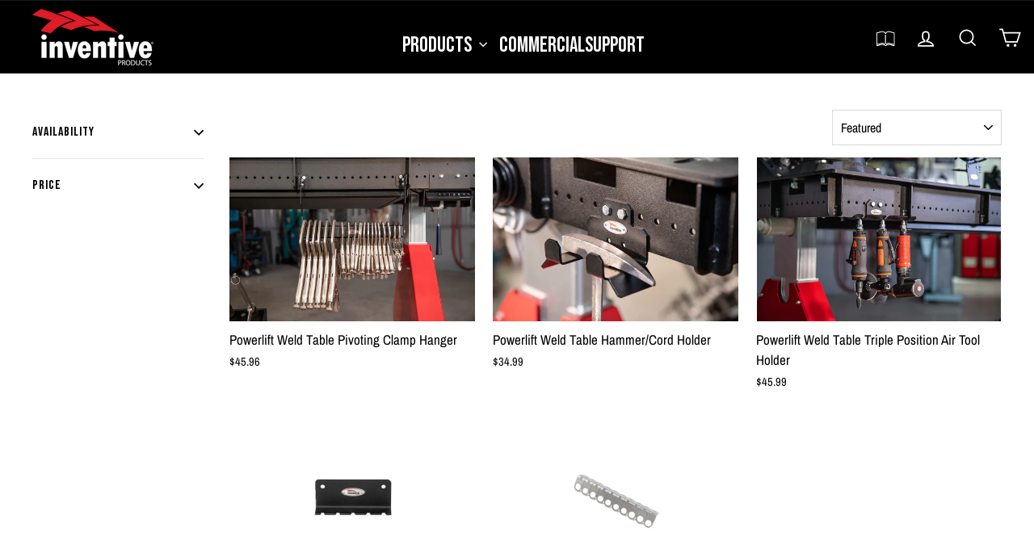

--- FILE ---
content_type: text/html; charset=utf-8
request_url: https://inventiveproductsinc.com/collections/work-stations
body_size: 41037
content:
<!doctype html>
<html class="no-js" lang="en" dir="ltr">
<head>

 
<!-- Google tag (gtag.js) -->
  <script defer async src="https://www.googletagmanager.com/gtag/js?id=G-P4X4E4Q07M"></script>
  <script async defer>
    window.dataLayer = window.dataLayer || [];
    function gtag(){dataLayer.push(arguments);}
    gtag('js', new Date());
  
    gtag('config', 'G-P4X4E4Q07M');
  </script>
  <meta name="google-site-verification" content="5300428272"><meta charset="utf-8">
  <meta http-equiv="X-UA-Compatible" content="IE=edge,chrome=1">
  <meta name="viewport" content="width=device-width,initial-scale=1">
  <meta name="theme-color" content="#e3e3e3"><link rel="preconnect" href="https://cdn.shopify.com" crossorigin>
  <link rel="preconnect" href="https://fonts.shopifycdn.com" crossorigin>
  <link rel="dns-prefetch" href="https://productreviews.shopifycdn.com">
  <link rel="dns-prefetch" href="https://ajax.googleapis.com">
  <link rel="dns-prefetch" href="https://maps.googleapis.com">
  <link rel="dns-prefetch" href="https://maps.gstatic.com"><link rel="shortcut icon" href="//inventiveproductsinc.com/cdn/shop/files/LOGO_IP_32x32.png?v=1672875255" type="image/png" /><style data-shopify>@font-face {
  font-family: "Libre Franklin";
  font-weight: 600;
  font-style: normal;
  font-display: swap;
  src: url("//inventiveproductsinc.com/cdn/fonts/libre_franklin/librefranklin_n6.c976b0b721ea92417572301ef17640150832a2b9.woff2") format("woff2"),
       url("//inventiveproductsinc.com/cdn/fonts/libre_franklin/librefranklin_n6.bb41783c980fb0a0dad0f0403cbcc7159efe6030.woff") format("woff");
}

  @font-face {
  font-family: "Archivo Narrow";
  font-weight: 400;
  font-style: normal;
  font-display: swap;
  src: url("//inventiveproductsinc.com/cdn/fonts/archivo_narrow/archivonarrow_n4.5c3bab850a22055c235cf940f895d873a8689d70.woff2") format("woff2"),
       url("//inventiveproductsinc.com/cdn/fonts/archivo_narrow/archivonarrow_n4.ea12dd22d3319d164475c1d047ae8f973041a9ff.woff") format("woff");
}


  @font-face {
  font-family: "Archivo Narrow";
  font-weight: 600;
  font-style: normal;
  font-display: swap;
  src: url("//inventiveproductsinc.com/cdn/fonts/archivo_narrow/archivonarrow_n6.39db873f9e4e9c8ab7083354b267ce7500b7ee9e.woff2") format("woff2"),
       url("//inventiveproductsinc.com/cdn/fonts/archivo_narrow/archivonarrow_n6.997d285d710a777a602467368cc2fbd11a20033e.woff") format("woff");
}

  @font-face {
  font-family: "Archivo Narrow";
  font-weight: 400;
  font-style: italic;
  font-display: swap;
  src: url("//inventiveproductsinc.com/cdn/fonts/archivo_narrow/archivonarrow_i4.59445c13f0e607542640c8a56f31dcd8ed680cfa.woff2") format("woff2"),
       url("//inventiveproductsinc.com/cdn/fonts/archivo_narrow/archivonarrow_i4.bbf26c99347034f8df1f87b08c4a929cfc5255c8.woff") format("woff");
}

  @font-face {
  font-family: "Archivo Narrow";
  font-weight: 600;
  font-style: italic;
  font-display: swap;
  src: url("//inventiveproductsinc.com/cdn/fonts/archivo_narrow/archivonarrow_i6.21c69730cb55f9ff454529f520897ee241e78c97.woff2") format("woff2"),
       url("//inventiveproductsinc.com/cdn/fonts/archivo_narrow/archivonarrow_i6.6c25ccdf80ef4616ffdc61ea3e51d7ed480f0d13.woff") format("woff");
}

</style><link href="//inventiveproductsinc.com/cdn/shop/t/14/assets/theme.css?v=107854096970738246671704229344" rel="stylesheet" type="text/css" media="all" />
<style data-shopify>:root {
    --typeHeaderPrimary: "Libre Franklin";
    --typeHeaderFallback: sans-serif;
    --typeHeaderSize: 28px;
    --typeHeaderWeight: 600;
    --typeHeaderLineHeight: 1;
    --typeHeaderSpacing: 0.0em;

    --typeBasePrimary:"Archivo Narrow";
    --typeBaseFallback:sans-serif;
    --typeBaseSize: 17px;
    --typeBaseWeight: 400;
    --typeBaseSpacing: 0.0em;
    --typeBaseLineHeight: 1.6;
    --typeBaselineHeightMinus01: 1.5;

    --typeCollectionTitle: 24px;

    --iconWeight: 4px;
    --iconLinecaps: miter;

    
        --buttonRadius: 0;
    

    --colorGridOverlayOpacity: 0.2;
    }

    .placeholder-content {
    background-image: linear-gradient(100deg, #e5e5e5 40%, #dddddd 63%, #e5e5e5 79%);
    }</style><script>
    document.documentElement.className = document.documentElement.className.replace('no-js', 'js');

    window.theme = window.theme || {};
    theme.routes = {
      home: "/",
      cart: "/cart.js",
      cartPage: "/cart",
      cartAdd: "/cart/add.js",
      cartChange: "/cart/change.js",
      search: "/search",
      predictiveSearch: "/search/suggest"
    };
    theme.strings = {
      soldOut: "Sold Out",
      unavailable: "Unavailable",
      inStockLabel: "In stock, ready to ship",
      oneStockLabel: "Low stock - [count] item left",
      otherStockLabel: "Low stock - [count] items left",
      willNotShipUntil: "Ready to ship [date]",
      willBeInStockAfter: "Back in stock [date]",
      waitingForStock: "Inventory on the way",
      savePrice: "Save [saved_amount]",
      cartEmpty: "Your cart is currently empty.",
      cartTermsConfirmation: "You must agree with the terms and conditions of sales to check out",
      searchCollections: "Collections",
      searchPages: "Pages",
      searchArticles: "Articles",
      productFrom: "from ",
      maxQuantity: "You can only have [quantity] of [title] in your cart."
    };
    theme.settings = {
      cartType: "drawer",
      isCustomerTemplate: false,
      moneyFormat: "${{amount}}",
      saveType: "dollar",
      productImageSize: "natural",
      productImageCover: false,
      predictiveSearch: true,
      predictiveSearchType: null,
      predictiveSearchVendor: false,
      predictiveSearchPrice: false,
      quickView: true,
      themeName: 'Impulse',
      themeVersion: "7.4.0"
    };
  </script>

  <script>window.performance && window.performance.mark && window.performance.mark('shopify.content_for_header.start');</script><meta name="google-site-verification" content="XwBoHaZOISjYYA7bvgYQsX-pu2l4yJ58vLbQerbX7dg">
<meta id="shopify-digital-wallet" name="shopify-digital-wallet" content="/69926650130/digital_wallets/dialog">
<meta name="shopify-checkout-api-token" content="4fa53122dc67e83152ae4d22958c109c">
<link rel="alternate" type="application/atom+xml" title="Feed" href="/collections/work-stations.atom" />
<link rel="alternate" type="application/json+oembed" href="https://inventiveproductsinc.com/collections/work-stations.oembed">
<script async="async" src="/checkouts/internal/preloads.js?locale=en-US"></script>
<link rel="preconnect" href="https://shop.app" crossorigin="anonymous">
<script async="async" src="https://shop.app/checkouts/internal/preloads.js?locale=en-US&shop_id=69926650130" crossorigin="anonymous"></script>
<script id="apple-pay-shop-capabilities" type="application/json">{"shopId":69926650130,"countryCode":"US","currencyCode":"USD","merchantCapabilities":["supports3DS"],"merchantId":"gid:\/\/shopify\/Shop\/69926650130","merchantName":"Inventive Products","requiredBillingContactFields":["postalAddress","email","phone"],"requiredShippingContactFields":["postalAddress","email","phone"],"shippingType":"shipping","supportedNetworks":["visa","masterCard","amex","discover","elo","jcb"],"total":{"type":"pending","label":"Inventive Products","amount":"1.00"},"shopifyPaymentsEnabled":true,"supportsSubscriptions":true}</script>
<script id="shopify-features" type="application/json">{"accessToken":"4fa53122dc67e83152ae4d22958c109c","betas":["rich-media-storefront-analytics"],"domain":"inventiveproductsinc.com","predictiveSearch":true,"shopId":69926650130,"locale":"en"}</script>
<script>var Shopify = Shopify || {};
Shopify.shop = "inventive-products-8974.myshopify.com";
Shopify.locale = "en";
Shopify.currency = {"active":"USD","rate":"1.0"};
Shopify.country = "US";
Shopify.theme = {"name":"Copy of Impulse -- WPD","id":161783939346,"schema_name":"Impulse","schema_version":"7.4.0","theme_store_id":857,"role":"main"};
Shopify.theme.handle = "null";
Shopify.theme.style = {"id":null,"handle":null};
Shopify.cdnHost = "inventiveproductsinc.com/cdn";
Shopify.routes = Shopify.routes || {};
Shopify.routes.root = "/";</script>
<script type="module">!function(o){(o.Shopify=o.Shopify||{}).modules=!0}(window);</script>
<script>!function(o){function n(){var o=[];function n(){o.push(Array.prototype.slice.apply(arguments))}return n.q=o,n}var t=o.Shopify=o.Shopify||{};t.loadFeatures=n(),t.autoloadFeatures=n()}(window);</script>
<script>
  window.ShopifyPay = window.ShopifyPay || {};
  window.ShopifyPay.apiHost = "shop.app\/pay";
  window.ShopifyPay.redirectState = null;
</script>
<script id="shop-js-analytics" type="application/json">{"pageType":"collection"}</script>
<script defer="defer" async type="module" src="//inventiveproductsinc.com/cdn/shopifycloud/shop-js/modules/v2/client.init-shop-cart-sync_BApSsMSl.en.esm.js"></script>
<script defer="defer" async type="module" src="//inventiveproductsinc.com/cdn/shopifycloud/shop-js/modules/v2/chunk.common_CBoos6YZ.esm.js"></script>
<script type="module">
  await import("//inventiveproductsinc.com/cdn/shopifycloud/shop-js/modules/v2/client.init-shop-cart-sync_BApSsMSl.en.esm.js");
await import("//inventiveproductsinc.com/cdn/shopifycloud/shop-js/modules/v2/chunk.common_CBoos6YZ.esm.js");

  window.Shopify.SignInWithShop?.initShopCartSync?.({"fedCMEnabled":true,"windoidEnabled":true});

</script>
<script>
  window.Shopify = window.Shopify || {};
  if (!window.Shopify.featureAssets) window.Shopify.featureAssets = {};
  window.Shopify.featureAssets['shop-js'] = {"shop-cart-sync":["modules/v2/client.shop-cart-sync_DJczDl9f.en.esm.js","modules/v2/chunk.common_CBoos6YZ.esm.js"],"init-fed-cm":["modules/v2/client.init-fed-cm_BzwGC0Wi.en.esm.js","modules/v2/chunk.common_CBoos6YZ.esm.js"],"init-windoid":["modules/v2/client.init-windoid_BS26ThXS.en.esm.js","modules/v2/chunk.common_CBoos6YZ.esm.js"],"init-shop-email-lookup-coordinator":["modules/v2/client.init-shop-email-lookup-coordinator_DFwWcvrS.en.esm.js","modules/v2/chunk.common_CBoos6YZ.esm.js"],"shop-cash-offers":["modules/v2/client.shop-cash-offers_DthCPNIO.en.esm.js","modules/v2/chunk.common_CBoos6YZ.esm.js","modules/v2/chunk.modal_Bu1hFZFC.esm.js"],"shop-button":["modules/v2/client.shop-button_D_JX508o.en.esm.js","modules/v2/chunk.common_CBoos6YZ.esm.js"],"shop-toast-manager":["modules/v2/client.shop-toast-manager_tEhgP2F9.en.esm.js","modules/v2/chunk.common_CBoos6YZ.esm.js"],"avatar":["modules/v2/client.avatar_BTnouDA3.en.esm.js"],"pay-button":["modules/v2/client.pay-button_BuNmcIr_.en.esm.js","modules/v2/chunk.common_CBoos6YZ.esm.js"],"init-shop-cart-sync":["modules/v2/client.init-shop-cart-sync_BApSsMSl.en.esm.js","modules/v2/chunk.common_CBoos6YZ.esm.js"],"shop-login-button":["modules/v2/client.shop-login-button_DwLgFT0K.en.esm.js","modules/v2/chunk.common_CBoos6YZ.esm.js","modules/v2/chunk.modal_Bu1hFZFC.esm.js"],"init-customer-accounts-sign-up":["modules/v2/client.init-customer-accounts-sign-up_TlVCiykN.en.esm.js","modules/v2/client.shop-login-button_DwLgFT0K.en.esm.js","modules/v2/chunk.common_CBoos6YZ.esm.js","modules/v2/chunk.modal_Bu1hFZFC.esm.js"],"init-shop-for-new-customer-accounts":["modules/v2/client.init-shop-for-new-customer-accounts_DrjXSI53.en.esm.js","modules/v2/client.shop-login-button_DwLgFT0K.en.esm.js","modules/v2/chunk.common_CBoos6YZ.esm.js","modules/v2/chunk.modal_Bu1hFZFC.esm.js"],"init-customer-accounts":["modules/v2/client.init-customer-accounts_C0Oh2ljF.en.esm.js","modules/v2/client.shop-login-button_DwLgFT0K.en.esm.js","modules/v2/chunk.common_CBoos6YZ.esm.js","modules/v2/chunk.modal_Bu1hFZFC.esm.js"],"shop-follow-button":["modules/v2/client.shop-follow-button_C5D3XtBb.en.esm.js","modules/v2/chunk.common_CBoos6YZ.esm.js","modules/v2/chunk.modal_Bu1hFZFC.esm.js"],"checkout-modal":["modules/v2/client.checkout-modal_8TC_1FUY.en.esm.js","modules/v2/chunk.common_CBoos6YZ.esm.js","modules/v2/chunk.modal_Bu1hFZFC.esm.js"],"lead-capture":["modules/v2/client.lead-capture_D-pmUjp9.en.esm.js","modules/v2/chunk.common_CBoos6YZ.esm.js","modules/v2/chunk.modal_Bu1hFZFC.esm.js"],"shop-login":["modules/v2/client.shop-login_BmtnoEUo.en.esm.js","modules/v2/chunk.common_CBoos6YZ.esm.js","modules/v2/chunk.modal_Bu1hFZFC.esm.js"],"payment-terms":["modules/v2/client.payment-terms_BHOWV7U_.en.esm.js","modules/v2/chunk.common_CBoos6YZ.esm.js","modules/v2/chunk.modal_Bu1hFZFC.esm.js"]};
</script>
<script>(function() {
  var isLoaded = false;
  function asyncLoad() {
    if (isLoaded) return;
    isLoaded = true;
    var urls = ["https:\/\/cdn.logbase.io\/lb-upsell-wrapper.js?shop=inventive-products-8974.myshopify.com","https:\/\/chimpstatic.com\/mcjs-connected\/js\/users\/f223a58f78c30bfed8972b85d\/24c2d984f7d2f8cedbb68da4d.js?shop=inventive-products-8974.myshopify.com","https:\/\/cookie-bar.salessquad.co.uk\/scripts\/fcb_231789f6aa1045eb9048af4c157ffd20.js?shop=inventive-products-8974.myshopify.com","https:\/\/cdn.shopify.com\/s\/files\/1\/0699\/2665\/0130\/t\/14\/assets\/yoast-active-script.js?v=1697696506\u0026shop=inventive-products-8974.myshopify.com"];
    for (var i = 0; i < urls.length; i++) {
      var s = document.createElement('script');
      s.type = 'text/javascript';
      s.async = true;
      s.src = urls[i];
      var x = document.getElementsByTagName('script')[0];
      x.parentNode.insertBefore(s, x);
    }
  };
  if(window.attachEvent) {
    window.attachEvent('onload', asyncLoad);
  } else {
    window.addEventListener('load', asyncLoad, false);
  }
})();</script>
<script id="__st">var __st={"a":69926650130,"offset":-25200,"reqid":"8a3267a6-b9d2-4461-819f-09000290f47b-1768927195","pageurl":"inventiveproductsinc.com\/collections\/work-stations","u":"a62b5ae23c9a","p":"collection","rtyp":"collection","rid":432519250194};</script>
<script>window.ShopifyPaypalV4VisibilityTracking = true;</script>
<script id="captcha-bootstrap">!function(){'use strict';const t='contact',e='account',n='new_comment',o=[[t,t],['blogs',n],['comments',n],[t,'customer']],c=[[e,'customer_login'],[e,'guest_login'],[e,'recover_customer_password'],[e,'create_customer']],r=t=>t.map((([t,e])=>`form[action*='/${t}']:not([data-nocaptcha='true']) input[name='form_type'][value='${e}']`)).join(','),a=t=>()=>t?[...document.querySelectorAll(t)].map((t=>t.form)):[];function s(){const t=[...o],e=r(t);return a(e)}const i='password',u='form_key',d=['recaptcha-v3-token','g-recaptcha-response','h-captcha-response',i],f=()=>{try{return window.sessionStorage}catch{return}},m='__shopify_v',_=t=>t.elements[u];function p(t,e,n=!1){try{const o=window.sessionStorage,c=JSON.parse(o.getItem(e)),{data:r}=function(t){const{data:e,action:n}=t;return t[m]||n?{data:e,action:n}:{data:t,action:n}}(c);for(const[e,n]of Object.entries(r))t.elements[e]&&(t.elements[e].value=n);n&&o.removeItem(e)}catch(o){console.error('form repopulation failed',{error:o})}}const l='form_type',E='cptcha';function T(t){t.dataset[E]=!0}const w=window,h=w.document,L='Shopify',v='ce_forms',y='captcha';let A=!1;((t,e)=>{const n=(g='f06e6c50-85a8-45c8-87d0-21a2b65856fe',I='https://cdn.shopify.com/shopifycloud/storefront-forms-hcaptcha/ce_storefront_forms_captcha_hcaptcha.v1.5.2.iife.js',D={infoText:'Protected by hCaptcha',privacyText:'Privacy',termsText:'Terms'},(t,e,n)=>{const o=w[L][v],c=o.bindForm;if(c)return c(t,g,e,D).then(n);var r;o.q.push([[t,g,e,D],n]),r=I,A||(h.body.append(Object.assign(h.createElement('script'),{id:'captcha-provider',async:!0,src:r})),A=!0)});var g,I,D;w[L]=w[L]||{},w[L][v]=w[L][v]||{},w[L][v].q=[],w[L][y]=w[L][y]||{},w[L][y].protect=function(t,e){n(t,void 0,e),T(t)},Object.freeze(w[L][y]),function(t,e,n,w,h,L){const[v,y,A,g]=function(t,e,n){const i=e?o:[],u=t?c:[],d=[...i,...u],f=r(d),m=r(i),_=r(d.filter((([t,e])=>n.includes(e))));return[a(f),a(m),a(_),s()]}(w,h,L),I=t=>{const e=t.target;return e instanceof HTMLFormElement?e:e&&e.form},D=t=>v().includes(t);t.addEventListener('submit',(t=>{const e=I(t);if(!e)return;const n=D(e)&&!e.dataset.hcaptchaBound&&!e.dataset.recaptchaBound,o=_(e),c=g().includes(e)&&(!o||!o.value);(n||c)&&t.preventDefault(),c&&!n&&(function(t){try{if(!f())return;!function(t){const e=f();if(!e)return;const n=_(t);if(!n)return;const o=n.value;o&&e.removeItem(o)}(t);const e=Array.from(Array(32),(()=>Math.random().toString(36)[2])).join('');!function(t,e){_(t)||t.append(Object.assign(document.createElement('input'),{type:'hidden',name:u})),t.elements[u].value=e}(t,e),function(t,e){const n=f();if(!n)return;const o=[...t.querySelectorAll(`input[type='${i}']`)].map((({name:t})=>t)),c=[...d,...o],r={};for(const[a,s]of new FormData(t).entries())c.includes(a)||(r[a]=s);n.setItem(e,JSON.stringify({[m]:1,action:t.action,data:r}))}(t,e)}catch(e){console.error('failed to persist form',e)}}(e),e.submit())}));const S=(t,e)=>{t&&!t.dataset[E]&&(n(t,e.some((e=>e===t))),T(t))};for(const o of['focusin','change'])t.addEventListener(o,(t=>{const e=I(t);D(e)&&S(e,y())}));const B=e.get('form_key'),M=e.get(l),P=B&&M;t.addEventListener('DOMContentLoaded',(()=>{const t=y();if(P)for(const e of t)e.elements[l].value===M&&p(e,B);[...new Set([...A(),...v().filter((t=>'true'===t.dataset.shopifyCaptcha))])].forEach((e=>S(e,t)))}))}(h,new URLSearchParams(w.location.search),n,t,e,['guest_login'])})(!0,!0)}();</script>
<script integrity="sha256-4kQ18oKyAcykRKYeNunJcIwy7WH5gtpwJnB7kiuLZ1E=" data-source-attribution="shopify.loadfeatures" defer="defer" src="//inventiveproductsinc.com/cdn/shopifycloud/storefront/assets/storefront/load_feature-a0a9edcb.js" crossorigin="anonymous"></script>
<script crossorigin="anonymous" defer="defer" src="//inventiveproductsinc.com/cdn/shopifycloud/storefront/assets/shopify_pay/storefront-65b4c6d7.js?v=20250812"></script>
<script data-source-attribution="shopify.dynamic_checkout.dynamic.init">var Shopify=Shopify||{};Shopify.PaymentButton=Shopify.PaymentButton||{isStorefrontPortableWallets:!0,init:function(){window.Shopify.PaymentButton.init=function(){};var t=document.createElement("script");t.src="https://inventiveproductsinc.com/cdn/shopifycloud/portable-wallets/latest/portable-wallets.en.js",t.type="module",document.head.appendChild(t)}};
</script>
<script data-source-attribution="shopify.dynamic_checkout.buyer_consent">
  function portableWalletsHideBuyerConsent(e){var t=document.getElementById("shopify-buyer-consent"),n=document.getElementById("shopify-subscription-policy-button");t&&n&&(t.classList.add("hidden"),t.setAttribute("aria-hidden","true"),n.removeEventListener("click",e))}function portableWalletsShowBuyerConsent(e){var t=document.getElementById("shopify-buyer-consent"),n=document.getElementById("shopify-subscription-policy-button");t&&n&&(t.classList.remove("hidden"),t.removeAttribute("aria-hidden"),n.addEventListener("click",e))}window.Shopify?.PaymentButton&&(window.Shopify.PaymentButton.hideBuyerConsent=portableWalletsHideBuyerConsent,window.Shopify.PaymentButton.showBuyerConsent=portableWalletsShowBuyerConsent);
</script>
<script data-source-attribution="shopify.dynamic_checkout.cart.bootstrap">document.addEventListener("DOMContentLoaded",(function(){function t(){return document.querySelector("shopify-accelerated-checkout-cart, shopify-accelerated-checkout")}if(t())Shopify.PaymentButton.init();else{new MutationObserver((function(e,n){t()&&(Shopify.PaymentButton.init(),n.disconnect())})).observe(document.body,{childList:!0,subtree:!0})}}));
</script>
<link id="shopify-accelerated-checkout-styles" rel="stylesheet" media="screen" href="https://inventiveproductsinc.com/cdn/shopifycloud/portable-wallets/latest/accelerated-checkout-backwards-compat.css" crossorigin="anonymous">
<style id="shopify-accelerated-checkout-cart">
        #shopify-buyer-consent {
  margin-top: 1em;
  display: inline-block;
  width: 100%;
}

#shopify-buyer-consent.hidden {
  display: none;
}

#shopify-subscription-policy-button {
  background: none;
  border: none;
  padding: 0;
  text-decoration: underline;
  font-size: inherit;
  cursor: pointer;
}

#shopify-subscription-policy-button::before {
  box-shadow: none;
}

      </style>

<script>window.performance && window.performance.mark && window.performance.mark('shopify.content_for_header.end');</script>

  <script src="//inventiveproductsinc.com/cdn/shop/t/14/assets/vendor-scripts-v11.js" defer="defer"></script><script src="//inventiveproductsinc.com/cdn/shop/t/14/assets/theme.js?v=143959937223049453311758272438" defer="defer"></script>
<script>
  // Prevent backToTop errors from breaking everything
  if (typeof backToTop !== 'function') {
    function backToTop() {
      console.warn('backToTop() stub called.');
    }
  }
</script>
<!-- BEGIN app block: shopify://apps/powerful-form-builder/blocks/app-embed/e4bcb1eb-35b2-42e6-bc37-bfe0e1542c9d --><script type="text/javascript" hs-ignore data-cookieconsent="ignore">
  var Globo = Globo || {};
  var globoFormbuilderRecaptchaInit = function(){};
  var globoFormbuilderHcaptchaInit = function(){};
  window.Globo.FormBuilder = window.Globo.FormBuilder || {};
  window.Globo.FormBuilder.shop = {"configuration":{"money_format":"${{amount}}"},"pricing":{"features":{"bulkOrderForm":false,"cartForm":false,"fileUpload":2,"removeCopyright":false}},"settings":{"copyright":"Powered by <a href=\"https://globosoftware.net\" target=\"_blank\">Globo</a> <a href=\"https://apps.shopify.com/form-builder-contact-form\" target=\"_blank\">Form</a>","hideWaterMark":false,"reCaptcha":{"recaptchaType":"v2","siteKey":false,"languageCode":"en"},"scrollTop":false,"additionalColumns":[]},"encryption_form_id":1,"url":"https://form.globosoftware.net/"};

  if(window.Globo.FormBuilder.shop.settings.customCssEnabled && window.Globo.FormBuilder.shop.settings.customCssCode){
    const customStyle = document.createElement('style');
    customStyle.type = 'text/css';
    customStyle.innerHTML = window.Globo.FormBuilder.shop.settings.customCssCode;
    document.head.appendChild(customStyle);
  }

  window.Globo.FormBuilder.forms = [];
    
      
      
      
      window.Globo.FormBuilder.forms[105120] = {"105120":{"header":{"active":true,"title":"Product Registration","description":"\u003cp\u003e\u003cbr\u003e\u003c\/p\u003e"},"elements":[{"id":"text","type":"text","label":"First Name","placeholder":"","description":"","limitCharacters":false,"characters":100,"hideLabel":false,"keepPositionLabel":false,"required":true,"ifHideLabel":false,"inputIcon":"","columnWidth":50},{"id":"text-2","type":"text","label":"Last Name","placeholder":"","description":"","limitCharacters":false,"characters":100,"hideLabel":false,"keepPositionLabel":false,"required":true,"ifHideLabel":false,"inputIcon":"","columnWidth":50},{"id":"text-3","type":"text","label":"Email","placeholder":"","description":"","limitCharacters":false,"characters":100,"hideLabel":false,"keepPositionLabel":false,"required":true,"ifHideLabel":false,"inputIcon":"","columnWidth":100},{"id":"text-4","type":"text","label":"Street Address","placeholder":"","description":"","limitCharacters":false,"characters":100,"hideLabel":false,"keepPositionLabel":false,"required":true,"ifHideLabel":false,"inputIcon":"","columnWidth":100},{"id":"text-5","type":"text","label":"Address Line 2","placeholder":"","description":"","limitCharacters":false,"characters":100,"hideLabel":false,"keepPositionLabel":false,"required":false,"ifHideLabel":false,"inputIcon":"","columnWidth":100},{"id":"text-6","type":"text","label":"City","placeholder":"","description":"","limitCharacters":false,"characters":100,"hideLabel":false,"keepPositionLabel":false,"required":true,"ifHideLabel":false,"inputIcon":"","columnWidth":50},{"id":"text-7","type":"text","label":"State \/ Province \/ Region","placeholder":"","description":"","limitCharacters":false,"characters":100,"hideLabel":false,"keepPositionLabel":false,"required":true,"ifHideLabel":false,"inputIcon":"","columnWidth":50},{"id":"text-8","type":"text","label":"ZIP\/ Postal Code","placeholder":"","description":"","limitCharacters":false,"characters":100,"hideLabel":false,"keepPositionLabel":false,"required":false,"ifHideLabel":false,"inputIcon":"","columnWidth":50},{"id":"text-9","type":"text","label":"Country","placeholder":"","description":"","limitCharacters":false,"characters":100,"hideLabel":false,"keepPositionLabel":false,"required":false,"ifHideLabel":false,"inputIcon":"","columnWidth":50},{"id":"text-10","type":"text","label":"Phone","placeholder":"","description":"","limitCharacters":false,"characters":100,"hideLabel":false,"keepPositionLabel":false,"required":false,"ifHideLabel":false,"inputIcon":"","columnWidth":50},{"id":"text-11","type":"text","label":"Product \/ Item SKU","placeholder":"ITD0000","description":"","limitCharacters":false,"characters":100,"hideLabel":false,"keepPositionLabel":false,"required":true,"ifHideLabel":false,"inputIcon":"","columnWidth":50},{"id":"datetime","type":"datetime","label":"Purchase Date","placeholder":"","description":"","hideLabel":false,"keepPositionLabel":false,"required":false,"ifHideLabel":false,"format":"date","otherLang":false,"localization":"es","date-format":"Y-m-d","time-format":"12h","isLimitDate":false,"limitDateType":"disablingDates","limitDateSpecificEnabled":false,"limitDateSpecificDates":"","limitDateRangeEnabled":false,"limitDateRangeDates":"","limitDateDOWEnabled":false,"limitDateDOWDates":["saturday","sunday"],"inputIcon":"","columnWidth":50}],"add-elements":null,"footer":{"description":"","previousText":"Previous","nextText":"Next","submitText":"Submit","resetButton":false,"resetButtonText":"Reset","submitFullWidth":true,"submitAlignment":"left"},"mail":{"admin":null,"customer":{"enable":false,"emailType":"elementEmail","selectEmail":"onlyEmail","emailId":false,"emailConditional":false,"note":"Thanks for submitting","toggle-variables":"\u003ctable class=\"header row\" style=\"width: 100%; border-spacing: 0; border-collapse: collapse; margin: 40px 0 20px;\"\u003e\n\u003ctbody\u003e\n\u003ctr\u003e\n\u003ctd class=\"header__cell\" style=\"font-family: -apple-system, BlinkMacSystemFont, Roboto, Oxygen, Ubuntu, Cantarell, Fira Sans, Droid Sans, Helvetica Neue, sans-serif;\"\u003e\u003ccenter\u003e\n\u003ctable class=\"container\" style=\"width: 559px; text-align: left; border-spacing: 0px; border-collapse: collapse; margin: 0px auto;\"\u003e\n\u003ctbody\u003e\n\u003ctr\u003e\n\u003ctd style=\"font-family: -apple-system, BlinkMacSystemFont, Roboto, Oxygen, Ubuntu, Cantarell, 'Fira Sans', 'Droid Sans', 'Helvetica Neue', sans-serif; width: 544.219px;\"\u003e\n\u003ctable class=\"row\" style=\"width: 100%; border-spacing: 0; border-collapse: collapse;\"\u003e\n\u003ctbody\u003e\n\u003ctr\u003e\n\u003ctd class=\"shop-name__cell\" style=\"font-family: -apple-system, BlinkMacSystemFont, Roboto, Oxygen, Ubuntu, Cantarell, Fira Sans, Droid Sans, Helvetica Neue, sans-serif;\"\u003e\n\u003ch1 class=\"shop-name__text\" style=\"font-weight: normal; font-size: 30px; color: #333; margin: 0;\"\u003e\u003ca class=\"shop_name\" target=\"_blank\" rel=\"noopener\"\u003eShop\u003c\/a\u003e\u003c\/h1\u003e\n\u003c\/td\u003e\n\u003ctd class=\"order-number__cell\" style=\"font-family: -apple-system, BlinkMacSystemFont, Roboto, Oxygen, Ubuntu, Cantarell, Fira Sans, Droid Sans, Helvetica Neue, sans-serif; font-size: 14px; color: #999;\" align=\"right\"\u003e\u0026nbsp;\u003c\/td\u003e\n\u003c\/tr\u003e\n\u003c\/tbody\u003e\n\u003c\/table\u003e\n\u003c\/td\u003e\n\u003c\/tr\u003e\n\u003c\/tbody\u003e\n\u003c\/table\u003e\n\u003c\/center\u003e\u003c\/td\u003e\n\u003c\/tr\u003e\n\u003c\/tbody\u003e\n\u003c\/table\u003e\n\u003ctable class=\"row content\" style=\"width: 100%; border-spacing: 0; border-collapse: collapse;\"\u003e\n\u003ctbody\u003e\n\u003ctr\u003e\n\u003ctd class=\"content__cell\" style=\"font-family: -apple-system, BlinkMacSystemFont, Roboto, Oxygen, Ubuntu, Cantarell, Fira Sans, Droid Sans, Helvetica Neue, sans-serif; padding-bottom: 40px;\"\u003e\u003ccenter\u003e\n\u003ctable class=\"container\" style=\"width: 560px; text-align: left; border-spacing: 0; border-collapse: collapse; margin: 0 auto;\"\u003e\n\u003ctbody\u003e\n\u003ctr\u003e\n\u003ctd style=\"font-family: -apple-system, BlinkMacSystemFont, Roboto, Oxygen, Ubuntu, Cantarell, Fira Sans, Droid Sans, Helvetica Neue, sans-serif;\"\u003e\n\u003ch2 class=\"quote-heading\" style=\"font-weight: normal; font-size: 24px; margin: 0 0 10px;\"\u003eThanks for your submission\u003c\/h2\u003e\n\u003cp class=\"quote-heading-message\"\u003eHi, we are getting your submission. We will get back to you shortly.\u003c\/p\u003e\n\u003c\/td\u003e\n\u003c\/tr\u003e\n\u003c\/tbody\u003e\n\u003c\/table\u003e\n\u003ctable class=\"row section\" style=\"width: 100%; border-spacing: 0; border-collapse: collapse; border-top-width: 1px; border-top-color: #e5e5e5; border-top-style: solid;\"\u003e\n\u003ctbody\u003e\n\u003ctr\u003e\n\u003ctd class=\"section__cell\" style=\"font-family: -apple-system, BlinkMacSystemFont, Roboto, Oxygen, Ubuntu, Cantarell, Fira Sans, Droid Sans, Helvetica Neue, sans-serif; padding: 40px 0;\"\u003e\u003ccenter\u003e\n\u003ctable class=\"container\" style=\"width: 560px; text-align: left; border-spacing: 0; border-collapse: collapse; margin: 0 auto;\"\u003e\n\u003ctbody\u003e\n\u003ctr\u003e\n\u003ctd style=\"font-family: -apple-system, BlinkMacSystemFont, Roboto, Oxygen, Ubuntu, Cantarell, Fira Sans, Droid Sans, Helvetica Neue, sans-serif;\"\u003e\n\u003ch3 class=\"more-information\"\u003eMore information\u003c\/h3\u003e\n\u003cp\u003e{{data}}\u003c\/p\u003e\n\u003c\/td\u003e\n\u003c\/tr\u003e\n\u003c\/tbody\u003e\n\u003c\/table\u003e\n\u003c\/center\u003e\u003c\/td\u003e\n\u003c\/tr\u003e\n\u003c\/tbody\u003e\n\u003c\/table\u003e\n\u003ctable class=\"row footer\" style=\"width: 100%; border-spacing: 0; border-collapse: collapse; border-top-width: 1px; border-top-color: #e5e5e5; border-top-style: solid;\"\u003e\n\u003ctbody\u003e\n\u003ctr\u003e\n\u003ctd class=\"footer__cell\" style=\"font-family: -apple-system, BlinkMacSystemFont, Roboto, Oxygen, Ubuntu, Cantarell, Fira Sans, Droid Sans, Helvetica Neue, sans-serif; padding: 35px 0;\"\u003e\u003ccenter\u003e\n\u003ctable class=\"container\" style=\"width: 560px; text-align: left; border-spacing: 0; border-collapse: collapse; margin: 0 auto;\"\u003e\n\u003ctbody\u003e\n\u003ctr\u003e\n\u003ctd style=\"font-family: -apple-system, BlinkMacSystemFont, Roboto, Oxygen, Ubuntu, Cantarell, Fira Sans, Droid Sans, Helvetica Neue, sans-serif;\"\u003e\n\u003cp class=\"contact\" style=\"text-align: center;\"\u003eIf you have any questions, reply to this email or contact us at \u003ca href=\"mailto:webIP@inventiveproductsinc.com\"\u003ewebIP@inventiveproductsinc.com\u003c\/a\u003e\u003c\/p\u003e\n\u003c\/td\u003e\n\u003c\/tr\u003e\n\u003ctr\u003e\n\u003ctd style=\"font-family: -apple-system, BlinkMacSystemFont, Roboto, Oxygen, Ubuntu, Cantarell, Fira Sans, Droid Sans, Helvetica Neue, sans-serif;\"\u003e\n\u003cp class=\"disclaimer__subtext\" style=\"color: #999; line-height: 150%; font-size: 14px; margin: 0; text-align: center;\"\u003eClick \u003ca href=\"[UNSUBSCRIBEURL]\"\u003ehere\u003c\/a\u003e to unsubscribe\u003c\/p\u003e\n\u003c\/td\u003e\n\u003c\/tr\u003e\n\u003c\/tbody\u003e\n\u003c\/table\u003e\n\u003c\/center\u003e\u003c\/td\u003e\n\u003c\/tr\u003e\n\u003c\/tbody\u003e\n\u003c\/table\u003e\n\u003c\/center\u003e\u003c\/td\u003e\n\u003c\/tr\u003e\n\u003c\/tbody\u003e\n\u003c\/table\u003e","subject":"Thanks for submitting","content":"form.Sidebar Mail Customer Content Default","islimitWidth":false,"maxWidth":"600"}},"appearance":{"layout":"boxed","width":600,"style":"classic","mainColor":"rgba(240,13,17,1)","headingColor":"#000","labelColor":"#000","descriptionColor":"#6c757d","optionColor":"#000","paragraphColor":"#000","paragraphBackground":"#fff","background":"none","backgroundColor":"#FFF","backgroundImage":"","backgroundImageAlignment":"middle","floatingIcon":"\u003csvg aria-hidden=\"true\" focusable=\"false\" data-prefix=\"far\" data-icon=\"envelope\" class=\"svg-inline--fa fa-envelope fa-w-16\" role=\"img\" xmlns=\"http:\/\/www.w3.org\/2000\/svg\" viewBox=\"0 0 512 512\"\u003e\u003cpath fill=\"currentColor\" d=\"M464 64H48C21.49 64 0 85.49 0 112v288c0 26.51 21.49 48 48 48h416c26.51 0 48-21.49 48-48V112c0-26.51-21.49-48-48-48zm0 48v40.805c-22.422 18.259-58.168 46.651-134.587 106.49-16.841 13.247-50.201 45.072-73.413 44.701-23.208.375-56.579-31.459-73.413-44.701C106.18 199.465 70.425 171.067 48 152.805V112h416zM48 400V214.398c22.914 18.251 55.409 43.862 104.938 82.646 21.857 17.205 60.134 55.186 103.062 54.955 42.717.231 80.509-37.199 103.053-54.947 49.528-38.783 82.032-64.401 104.947-82.653V400H48z\"\u003e\u003c\/path\u003e\u003c\/svg\u003e","floatingText":"","displayOnAllPage":false,"position":"bottom right","formType":"normalForm","newTemplate":false},"reCaptcha":{"enable":false},"errorMessage":{"required":"Required","invalid":"Invalid","invalidName":"Invalid name","invalidEmail":"Invalid email","invalidURL":"Invalid url","invalidPhone":"Invalid phone","invalidNumber":"Invalid number","invalidPassword":"Invalid password","confirmPasswordNotMatch":"Confirmed password doesn't match","customerAlreadyExists":"Customer already exists","fileSizeLimit":"File size limit","fileNotAllowed":"File not allowed","requiredCaptcha":"Required captcha","requiredProducts":"Please select product","limitQuantity":"The number of products left in stock has been exceeded","shopifyInvalidPhone":"phone - Enter a valid phone number to use this delivery method","shopifyPhoneHasAlready":"phone - Phone has already been taken","shopifyInvalidProvice":"addresses.province - is not valid","otherError":"Something went wrong, please try again"},"afterSubmit":{"action":"clearForm","message":"\u003ch4\u003eThanks for getting in touch!\u0026nbsp;\u003c\/h4\u003e\u003cp\u003e\u003cbr\u003e\u003c\/p\u003e\u003cp\u003eWe appreciate you contacting us. One of our colleagues will get back in touch with you soon!\u003c\/p\u003e\u003cp\u003e\u003cbr\u003e\u003c\/p\u003e\u003cp\u003eHave a great day!\u003c\/p\u003e","redirectUrl":"","enableGa":false,"gaEventCategory":"Form Builder by Globo","gaEventAction":"Submit","gaEventLabel":"Contact us form","enableFpx":false,"fpxTrackerName":""},"integration":{"shopify":{"createAccount":false,"ifExist":"returnError","showMessage":false,"messageRedirectToLogin":"You already registered. Click \u003ca href=\"\/account\/login\"\u003ehere\u003c\/a\u003e to login","sendEmailInvite":false,"acceptsMarketing":false,"overwriteCustomerExisting":true,"integrationElements":{"text":"additional.text","text-2":"additional.text_1","text-3":"additional.text_2","text-4":"additional.text_3","text-5":"additional.text_4","text-6":"additional.text_5","text-7":"additional.text_6","text-8":"additional.text_7","text-9":"additional.text_8","text-10":"additional.text_9","text-11":"additional.text_10","datetime":"additional.date_time"}},"mailChimp":{"loading":"","enable":false,"list":false,"integrationElements":[]},"klaviyo":{"loading":"","enable":false,"list":false,"integrationElements":{"klaviyoemail":"","first_name":{"val":"","option":""},"last_name":{"val":"","option":""},"title":{"val":"","option":""},"organization":{"val":"","option":""},"phone_number":{"val":"","option":""},"address1":{"val":"","option":""},"address2":{"val":"","option":""},"city":{"val":"","option":""},"region":{"val":"","option":""},"zip":{"val":"","option":""},"country":{"val":"","option":""},"latitude":{"val":"","option":""},"longitude":{"val":"","option":""}}},"zapier":{"enable":false,"webhookUrl":""},"hubspot":{"loading":"","enable":false,"list":false,"integrationElements":[]},"omnisend":{"loading":"","enable":false,"integrationElements":{"email":{"val":"","option":""},"firstName":{"val":"","option":""},"lastName":{"val":"","option":""},"status":{"val":"","option":""},"country":{"val":"","option":""},"state":{"val":"","option":""},"city":{"val":"","option":""},"phone":{"val":"","option":""},"postalCode":{"val":"","option":""},"gender":{"val":"","option":""},"birthdate":{"val":"","option":""},"tags":{"val":"","option":""},"customProperties1":{"val":"","option":""},"customProperties2":{"val":"","option":""},"customProperties3":{"val":"","option":""},"customProperties4":{"val":"","option":""},"customProperties5":{"val":"","option":""}}},"getresponse":{"loading":"","enable":false,"list":false,"integrationElements":{"email":{"val":"","option":""},"name":{"val":"","option":""},"gender":{"val":"","option":""},"birthdate":{"val":"","option":""},"company":{"val":"","option":""},"city":{"val":"","option":""},"state":{"val":"","option":""},"street":{"val":"","option":""},"postal_code":{"val":"","option":""},"country":{"val":"","option":""},"phone":{"val":"","option":""},"fax":{"val":"","option":""},"comment":{"val":"","option":""},"ref":{"val":"","option":""},"url":{"val":"","option":""},"tags":{"val":"","option":""},"dayOfCycle":{"val":"","option":""},"scoring":{"val":"","option":""}}},"sendinblue":{"loading":"","enable":false,"list":false,"integrationElements":[]},"campaignmonitor":{"loading":"","enable":false,"list":false,"integrationElements":[]},"activecampaign":{"loading":"","enable":false,"list":[],"integrationElements":[]},"googleCalendar":{"loading":"","enable":false,"list":"","integrationElements":{"starttime":"","endtime":"","summary":"","location":"","description":"","attendees":""}},"googleSheet":{"loading":"","enable":false,"spreadsheetdestination":"","listFields":["text","text-2","text-3","text-4","text-5","text-6","text-7","text-8","text-9","text-10","text-11","datetime"],"submissionIp":false}},"accountPage":{"showAccountDetail":false,"registrationPage":false,"editAccountPage":false,"header":"Header","active":false,"title":"Account details","headerDescription":"\u003cp\u003eFill out the form to change account information\u003c\/p\u003e","afterUpdate":"Message after update","message":"\u003ch5\u003eAccount edited successfully!\u003c\/h5\u003e","footer":"Footer","updateText":"Update","footerDescription":""},"publish":{"requiredLogin":false,"requiredLoginMessage":"Please \u003ca href='\/account\/login' title='login'\u003elogin\u003c\/a\u003e to continue","publishType":"embedCode","embedCode":"\u003cdiv class=\"globo-formbuilder\" data-id=\"MTA1MTIw\"\u003e\u003c\/div\u003e","shortCode":"{formbuilder:MTA1MTIw}","popup":"\u003cbutton class=\"globo-formbuilder-open\" data-id=\"MTA1MTIw\"\u003eOpen form\u003c\/button\u003e","lightbox":"\u003cdiv class=\"globo-form-publish-modal lightbox hidden\" data-id=\"MTA1MTIw\"\u003e\u003cdiv class=\"globo-form-modal-content\"\u003e\u003cdiv class=\"globo-formbuilder\" data-id=\"MTA1MTIw\"\u003e\u003c\/div\u003e\u003c\/div\u003e\u003c\/div\u003e","enableAddShortCode":true,"selectPage":"110585676050","selectPositionOnPage":"bottom","selectTime":"forever","setCookie":"1","setCookieHours":"1","setCookieWeeks":"1"},"isStepByStepForm":false,"html":"\n\u003cdiv class=\"globo-form boxed-form globo-form-id-105120\"\u003e\n\u003cstyle\u003e\n.globo-form-id-105120 .globo-form-app{\n    max-width: 600px;\n    width: -webkit-fill-available;\n    \n    \n}\n\n.globo-form-id-105120 .globo-form-app .globo-heading{\n    color: #000\n}\n.globo-form-id-105120 .globo-form-app .globo-description,\n.globo-form-id-105120 .globo-form-app .header .globo-description{\n    color: #6c757d\n}\n.globo-form-id-105120 .globo-form-app .globo-label,\n.globo-form-id-105120 .globo-form-app .globo-form-control label.globo-label,\n.globo-form-id-105120 .globo-form-app .globo-form-control label.globo-label span.label-content{\n    color: #000;\n    text-align: left !important;\n}\n.globo-form-id-105120 .globo-form-app .globo-label.globo-position-label{\n    height: 20px !important;\n}\n.globo-form-id-105120 .globo-form-app .globo-form-control .help-text.globo-description{\n    color: #6c757d\n}\n.globo-form-id-105120 .globo-form-app .globo-form-control .checkbox-wrapper .globo-option,\n.globo-form-id-105120 .globo-form-app .globo-form-control .radio-wrapper .globo-option\n{\n    color: #000\n}\n.globo-form-id-105120 .globo-form-app .footer{\n    text-align:left;\n}\n.globo-form-id-105120 .globo-form-app .footer button{\n    border:1px solid rgba(240,13,17,1);\n    \n        width:100%;\n    \n}\n.globo-form-id-105120 .globo-form-app .footer button.submit,\n.globo-form-id-105120 .globo-form-app .footer button.checkout,\n.globo-form-id-105120 .globo-form-app .footer button.action.loading .spinner{\n    background-color: rgba(240,13,17,1);\n    color : #ffffff;\n}\n.globo-form-id-105120 .globo-form-app .globo-form-control .star-rating\u003efieldset:not(:checked)\u003elabel:before {\n    content: url('data:image\/svg+xml; utf8, \u003csvg aria-hidden=\"true\" focusable=\"false\" data-prefix=\"far\" data-icon=\"star\" class=\"svg-inline--fa fa-star fa-w-18\" role=\"img\" xmlns=\"http:\/\/www.w3.org\/2000\/svg\" viewBox=\"0 0 576 512\"\u003e\u003cpath fill=\"rgba(240,13,17,1)\" d=\"M528.1 171.5L382 150.2 316.7 17.8c-11.7-23.6-45.6-23.9-57.4 0L194 150.2 47.9 171.5c-26.2 3.8-36.7 36.1-17.7 54.6l105.7 103-25 145.5c-4.5 26.3 23.2 46 46.4 33.7L288 439.6l130.7 68.7c23.2 12.2 50.9-7.4 46.4-33.7l-25-145.5 105.7-103c19-18.5 8.5-50.8-17.7-54.6zM388.6 312.3l23.7 138.4L288 385.4l-124.3 65.3 23.7-138.4-100.6-98 139-20.2 62.2-126 62.2 126 139 20.2-100.6 98z\"\u003e\u003c\/path\u003e\u003c\/svg\u003e');\n}\n.globo-form-id-105120 .globo-form-app .globo-form-control .star-rating\u003efieldset\u003einput:checked ~ label:before {\n    content: url('data:image\/svg+xml; utf8, \u003csvg aria-hidden=\"true\" focusable=\"false\" data-prefix=\"fas\" data-icon=\"star\" class=\"svg-inline--fa fa-star fa-w-18\" role=\"img\" xmlns=\"http:\/\/www.w3.org\/2000\/svg\" viewBox=\"0 0 576 512\"\u003e\u003cpath fill=\"rgba(240,13,17,1)\" d=\"M259.3 17.8L194 150.2 47.9 171.5c-26.2 3.8-36.7 36.1-17.7 54.6l105.7 103-25 145.5c-4.5 26.3 23.2 46 46.4 33.7L288 439.6l130.7 68.7c23.2 12.2 50.9-7.4 46.4-33.7l-25-145.5 105.7-103c19-18.5 8.5-50.8-17.7-54.6L382 150.2 316.7 17.8c-11.7-23.6-45.6-23.9-57.4 0z\"\u003e\u003c\/path\u003e\u003c\/svg\u003e');\n}\n.globo-form-id-105120 .globo-form-app .globo-form-control .star-rating\u003efieldset:not(:checked)\u003elabel:hover:before,\n.globo-form-id-105120 .globo-form-app .globo-form-control .star-rating\u003efieldset:not(:checked)\u003elabel:hover ~ label:before{\n    content : url('data:image\/svg+xml; utf8, \u003csvg aria-hidden=\"true\" focusable=\"false\" data-prefix=\"fas\" data-icon=\"star\" class=\"svg-inline--fa fa-star fa-w-18\" role=\"img\" xmlns=\"http:\/\/www.w3.org\/2000\/svg\" viewBox=\"0 0 576 512\"\u003e\u003cpath fill=\"rgba(240,13,17,1)\" d=\"M259.3 17.8L194 150.2 47.9 171.5c-26.2 3.8-36.7 36.1-17.7 54.6l105.7 103-25 145.5c-4.5 26.3 23.2 46 46.4 33.7L288 439.6l130.7 68.7c23.2 12.2 50.9-7.4 46.4-33.7l-25-145.5 105.7-103c19-18.5 8.5-50.8-17.7-54.6L382 150.2 316.7 17.8c-11.7-23.6-45.6-23.9-57.4 0z\"\u003e\u003c\/path\u003e\u003c\/svg\u003e')\n}\n.globo-form-id-105120 .globo-form-app .globo-form-control .radio-wrapper .radio-input:checked ~ .radio-label:after {\n    background: rgba(240,13,17,1);\n    background: radial-gradient(rgba(240,13,17,1) 40%, #fff 45%);\n}\n.globo-form-id-105120 .globo-form-app .globo-form-control .checkbox-wrapper .checkbox-input:checked ~ .checkbox-label:before {\n    border-color: rgba(240,13,17,1);\n    box-shadow: 0 4px 6px rgba(50,50,93,0.11), 0 1px 3px rgba(0,0,0,0.08);\n    background-color: rgba(240,13,17,1);\n}\n.globo-form-id-105120 .globo-form-app .step.-completed .step__number,\n.globo-form-id-105120 .globo-form-app .line.-progress,\n.globo-form-id-105120 .globo-form-app .line.-start{\n    background-color: rgba(240,13,17,1);\n}\n.globo-form-id-105120 .globo-form-app .checkmark__check,\n.globo-form-id-105120 .globo-form-app .checkmark__circle{\n    stroke: rgba(240,13,17,1);\n}\n.globo-form-id-105120 .floating-button{\n    background-color: rgba(240,13,17,1);\n}\n.globo-form-id-105120 .globo-form-app .globo-form-control .checkbox-wrapper .checkbox-input ~ .checkbox-label:before,\n.globo-form-app .globo-form-control .radio-wrapper .radio-input ~ .radio-label:after{\n    border-color : rgba(240,13,17,1);\n}\n.globo-form-id-105120 .flatpickr-day.selected, \n.globo-form-id-105120 .flatpickr-day.startRange, \n.globo-form-id-105120 .flatpickr-day.endRange, \n.globo-form-id-105120 .flatpickr-day.selected.inRange, \n.globo-form-id-105120 .flatpickr-day.startRange.inRange, \n.globo-form-id-105120 .flatpickr-day.endRange.inRange, \n.globo-form-id-105120 .flatpickr-day.selected:focus, \n.globo-form-id-105120 .flatpickr-day.startRange:focus, \n.globo-form-id-105120 .flatpickr-day.endRange:focus, \n.globo-form-id-105120 .flatpickr-day.selected:hover, \n.globo-form-id-105120 .flatpickr-day.startRange:hover, \n.globo-form-id-105120 .flatpickr-day.endRange:hover, \n.globo-form-id-105120 .flatpickr-day.selected.prevMonthDay, \n.globo-form-id-105120 .flatpickr-day.startRange.prevMonthDay, \n.globo-form-id-105120 .flatpickr-day.endRange.prevMonthDay, \n.globo-form-id-105120 .flatpickr-day.selected.nextMonthDay, \n.globo-form-id-105120 .flatpickr-day.startRange.nextMonthDay, \n.globo-form-id-105120 .flatpickr-day.endRange.nextMonthDay {\n    background: rgba(240,13,17,1);\n    border-color: rgba(240,13,17,1);\n}\n.globo-form-id-105120 .globo-paragraph,\n.globo-form-id-105120 .globo-paragraph * {\n    background: #fff !important;\n    color: #000 !important;\n    width: 100%!important;\n}\n\u003c\/style\u003e\n\u003cdiv class=\"globo-form-app boxed-layout\"\u003e\n    \u003cdiv class=\"header dismiss hidden\" onclick=\"Globo.FormBuilder.closeModalForm(this)\"\u003e\n        \u003csvg viewBox=\"0 0 20 20\" class=\"\" focusable=\"false\" aria-hidden=\"true\"\u003e\u003cpath d=\"M11.414 10l4.293-4.293a.999.999 0 1 0-1.414-1.414L10 8.586 5.707 4.293a.999.999 0 1 0-1.414 1.414L8.586 10l-4.293 4.293a.999.999 0 1 0 1.414 1.414L10 11.414l4.293 4.293a.997.997 0 0 0 1.414 0 .999.999 0 0 0 0-1.414L11.414 10z\" fill-rule=\"evenodd\"\u003e\u003c\/path\u003e\u003c\/svg\u003e\n    \u003c\/div\u003e\n    \u003cform class=\"g-container\" novalidate action=\"\/api\/front\/form\/105120\/send\" method=\"POST\" enctype=\"multipart\/form-data\" data-id=105120\u003e\n        \n            \n            \u003cdiv class=\"header\"\u003e\n                \u003ch3 class=\"title globo-heading\"\u003eProduct Registration\u003c\/h3\u003e\n                \n            \u003c\/div\u003e\n            \n        \n        \n            \u003cdiv class=\"content flex-wrap block-container\" data-id=105120\u003e\n                \n                    \n                        \n\n\n\n\n\n\n\n\n\n\u003cdiv class=\"globo-form-control layout-2-column\" \u003e\n    \u003clabel for=\"105120-text\" class=\"classic-label globo-label \"\u003e\u003cspan class=\"label-content\" data-label=\"First Name\"\u003eFirst Name\u003c\/span\u003e\u003cspan class=\"text-danger text-smaller\"\u003e *\u003c\/span\u003e\u003c\/label\u003e\n    \u003cdiv class=\"globo-form-input\"\u003e\n        \n        \u003cinput type=\"text\"  data-type=\"text\" class=\"classic-input\" id=\"105120-text\" name=\"text\" placeholder=\"\" presence  \u003e\n    \u003c\/div\u003e\n    \n    \u003csmall class=\"messages\"\u003e\u003c\/small\u003e\n\u003c\/div\u003e\n\n\n                    \n                \n                    \n                        \n\n\n\n\n\n\n\n\n\n\u003cdiv class=\"globo-form-control layout-2-column\" \u003e\n    \u003clabel for=\"105120-text-2\" class=\"classic-label globo-label \"\u003e\u003cspan class=\"label-content\" data-label=\"Last Name\"\u003eLast Name\u003c\/span\u003e\u003cspan class=\"text-danger text-smaller\"\u003e *\u003c\/span\u003e\u003c\/label\u003e\n    \u003cdiv class=\"globo-form-input\"\u003e\n        \n        \u003cinput type=\"text\"  data-type=\"text\" class=\"classic-input\" id=\"105120-text-2\" name=\"text-2\" placeholder=\"\" presence  \u003e\n    \u003c\/div\u003e\n    \n    \u003csmall class=\"messages\"\u003e\u003c\/small\u003e\n\u003c\/div\u003e\n\n\n                    \n                \n                    \n                        \n\n\n\n\n\n\n\n\n\n\u003cdiv class=\"globo-form-control layout-1-column\" \u003e\n    \u003clabel for=\"105120-text-3\" class=\"classic-label globo-label \"\u003e\u003cspan class=\"label-content\" data-label=\"Email\"\u003eEmail\u003c\/span\u003e\u003cspan class=\"text-danger text-smaller\"\u003e *\u003c\/span\u003e\u003c\/label\u003e\n    \u003cdiv class=\"globo-form-input\"\u003e\n        \n        \u003cinput type=\"text\"  data-type=\"text\" class=\"classic-input\" id=\"105120-text-3\" name=\"text-3\" placeholder=\"\" presence  \u003e\n    \u003c\/div\u003e\n    \n    \u003csmall class=\"messages\"\u003e\u003c\/small\u003e\n\u003c\/div\u003e\n\n\n                    \n                \n                    \n                        \n\n\n\n\n\n\n\n\n\n\u003cdiv class=\"globo-form-control layout-1-column\" \u003e\n    \u003clabel for=\"105120-text-4\" class=\"classic-label globo-label \"\u003e\u003cspan class=\"label-content\" data-label=\"Street Address\"\u003eStreet Address\u003c\/span\u003e\u003cspan class=\"text-danger text-smaller\"\u003e *\u003c\/span\u003e\u003c\/label\u003e\n    \u003cdiv class=\"globo-form-input\"\u003e\n        \n        \u003cinput type=\"text\"  data-type=\"text\" class=\"classic-input\" id=\"105120-text-4\" name=\"text-4\" placeholder=\"\" presence  \u003e\n    \u003c\/div\u003e\n    \n    \u003csmall class=\"messages\"\u003e\u003c\/small\u003e\n\u003c\/div\u003e\n\n\n                    \n                \n                    \n                        \n\n\n\n\n\n\n\n\n\n\u003cdiv class=\"globo-form-control layout-1-column\" \u003e\n    \u003clabel for=\"105120-text-5\" class=\"classic-label globo-label \"\u003e\u003cspan class=\"label-content\" data-label=\"Address Line 2\"\u003eAddress Line 2\u003c\/span\u003e\u003cspan\u003e\u003c\/span\u003e\u003c\/label\u003e\n    \u003cdiv class=\"globo-form-input\"\u003e\n        \n        \u003cinput type=\"text\"  data-type=\"text\" class=\"classic-input\" id=\"105120-text-5\" name=\"text-5\" placeholder=\"\"   \u003e\n    \u003c\/div\u003e\n    \n    \u003csmall class=\"messages\"\u003e\u003c\/small\u003e\n\u003c\/div\u003e\n\n\n                    \n                \n                    \n                        \n\n\n\n\n\n\n\n\n\n\u003cdiv class=\"globo-form-control layout-2-column\" \u003e\n    \u003clabel for=\"105120-text-6\" class=\"classic-label globo-label \"\u003e\u003cspan class=\"label-content\" data-label=\"City\"\u003eCity\u003c\/span\u003e\u003cspan class=\"text-danger text-smaller\"\u003e *\u003c\/span\u003e\u003c\/label\u003e\n    \u003cdiv class=\"globo-form-input\"\u003e\n        \n        \u003cinput type=\"text\"  data-type=\"text\" class=\"classic-input\" id=\"105120-text-6\" name=\"text-6\" placeholder=\"\" presence  \u003e\n    \u003c\/div\u003e\n    \n    \u003csmall class=\"messages\"\u003e\u003c\/small\u003e\n\u003c\/div\u003e\n\n\n                    \n                \n                    \n                        \n\n\n\n\n\n\n\n\n\n\u003cdiv class=\"globo-form-control layout-2-column\" \u003e\n    \u003clabel for=\"105120-text-7\" class=\"classic-label globo-label \"\u003e\u003cspan class=\"label-content\" data-label=\"State \/ Province \/ Region\"\u003eState \/ Province \/ Region\u003c\/span\u003e\u003cspan class=\"text-danger text-smaller\"\u003e *\u003c\/span\u003e\u003c\/label\u003e\n    \u003cdiv class=\"globo-form-input\"\u003e\n        \n        \u003cinput type=\"text\"  data-type=\"text\" class=\"classic-input\" id=\"105120-text-7\" name=\"text-7\" placeholder=\"\" presence  \u003e\n    \u003c\/div\u003e\n    \n    \u003csmall class=\"messages\"\u003e\u003c\/small\u003e\n\u003c\/div\u003e\n\n\n                    \n                \n                    \n                        \n\n\n\n\n\n\n\n\n\n\u003cdiv class=\"globo-form-control layout-2-column\" \u003e\n    \u003clabel for=\"105120-text-8\" class=\"classic-label globo-label \"\u003e\u003cspan class=\"label-content\" data-label=\"ZIP\/ Postal Code\"\u003eZIP\/ Postal Code\u003c\/span\u003e\u003cspan\u003e\u003c\/span\u003e\u003c\/label\u003e\n    \u003cdiv class=\"globo-form-input\"\u003e\n        \n        \u003cinput type=\"text\"  data-type=\"text\" class=\"classic-input\" id=\"105120-text-8\" name=\"text-8\" placeholder=\"\"   \u003e\n    \u003c\/div\u003e\n    \n    \u003csmall class=\"messages\"\u003e\u003c\/small\u003e\n\u003c\/div\u003e\n\n\n                    \n                \n                    \n                        \n\n\n\n\n\n\n\n\n\n\u003cdiv class=\"globo-form-control layout-2-column\" \u003e\n    \u003clabel for=\"105120-text-9\" class=\"classic-label globo-label \"\u003e\u003cspan class=\"label-content\" data-label=\"Country\"\u003eCountry\u003c\/span\u003e\u003cspan\u003e\u003c\/span\u003e\u003c\/label\u003e\n    \u003cdiv class=\"globo-form-input\"\u003e\n        \n        \u003cinput type=\"text\"  data-type=\"text\" class=\"classic-input\" id=\"105120-text-9\" name=\"text-9\" placeholder=\"\"   \u003e\n    \u003c\/div\u003e\n    \n    \u003csmall class=\"messages\"\u003e\u003c\/small\u003e\n\u003c\/div\u003e\n\n\n                    \n                \n                    \n                        \n\n\n\n\n\n\n\n\n\n\u003cdiv class=\"globo-form-control layout-2-column\" \u003e\n    \u003clabel for=\"105120-text-10\" class=\"classic-label globo-label \"\u003e\u003cspan class=\"label-content\" data-label=\"Phone\"\u003ePhone\u003c\/span\u003e\u003cspan\u003e\u003c\/span\u003e\u003c\/label\u003e\n    \u003cdiv class=\"globo-form-input\"\u003e\n        \n        \u003cinput type=\"text\"  data-type=\"text\" class=\"classic-input\" id=\"105120-text-10\" name=\"text-10\" placeholder=\"\"   \u003e\n    \u003c\/div\u003e\n    \n    \u003csmall class=\"messages\"\u003e\u003c\/small\u003e\n\u003c\/div\u003e\n\n\n                    \n                \n                    \n                        \n\n\n\n\n\n\n\n\n\n\u003cdiv class=\"globo-form-control layout-2-column\" \u003e\n    \u003clabel for=\"105120-text-11\" class=\"classic-label globo-label \"\u003e\u003cspan class=\"label-content\" data-label=\"Product \/ Item SKU\"\u003eProduct \/ Item SKU\u003c\/span\u003e\u003cspan class=\"text-danger text-smaller\"\u003e *\u003c\/span\u003e\u003c\/label\u003e\n    \u003cdiv class=\"globo-form-input\"\u003e\n        \n        \u003cinput type=\"text\"  data-type=\"text\" class=\"classic-input\" id=\"105120-text-11\" name=\"text-11\" placeholder=\"ITD0000\" presence  \u003e\n    \u003c\/div\u003e\n    \n    \u003csmall class=\"messages\"\u003e\u003c\/small\u003e\n\u003c\/div\u003e\n\n\n                    \n                \n                    \n                        \n\n\n\n\n\n\n\n\n\n\u003cdiv class=\"globo-form-control layout-2-column\" \u003e\n    \u003clabel for=\"105120-datetime\" class=\"classic-label globo-label \"\u003e\u003cspan class=\"label-content\" data-label=\"Purchase Date\"\u003ePurchase Date\u003c\/span\u003e\u003cspan\u003e\u003c\/span\u003e\u003c\/label\u003e\n    \u003cdiv class=\"globo-form-input\"\u003e\n        \n        \u003cinput \n            type=\"text\" \n            autocomplete=\"off\"\n             \n            data-type=\"datetime\" \n            class=\"classic-input\" \n            id=\"105120-datetime\" \n            name=\"datetime\" \n            placeholder=\"\" \n             \n            data-format=\"date\" \n             \n            dataDateFormat=\"Y-m-d\" \n            dataTimeFormat=\"12h\" \n            \n        \u003e\n    \u003c\/div\u003e\n    \n    \u003csmall class=\"messages\"\u003e\u003c\/small\u003e\n\u003c\/div\u003e\n\n\n                    \n                \n                \n            \u003c\/div\u003e\n            \n                \n                    \u003cp style=\"text-align: right;font-size:small;display: block !important;\"\u003ePowered by \u003ca href=\"https:\/\/globosoftware.net\" target=\"_blank\"\u003eGlobo\u003c\/a\u003e \u003ca href=\"https:\/\/apps.shopify.com\/form-builder-contact-form\" target=\"_blank\"\u003eForm\u003c\/a\u003e\u003c\/p\u003e\n                \n            \n            \u003cdiv class=\"message error\" data-other-error=\"Something went wrong, please try again\"\u003e\n                \u003cdiv class=\"content\"\u003e\u003c\/div\u003e\n                \u003cdiv class=\"dismiss\" onclick=\"Globo.FormBuilder.dismiss(this)\"\u003e\n                    \u003csvg viewBox=\"0 0 20 20\" class=\"\" focusable=\"false\" aria-hidden=\"true\"\u003e\u003cpath d=\"M11.414 10l4.293-4.293a.999.999 0 1 0-1.414-1.414L10 8.586 5.707 4.293a.999.999 0 1 0-1.414 1.414L8.586 10l-4.293 4.293a.999.999 0 1 0 1.414 1.414L10 11.414l4.293 4.293a.997.997 0 0 0 1.414 0 .999.999 0 0 0 0-1.414L11.414 10z\" fill-rule=\"evenodd\"\u003e\u003c\/path\u003e\u003c\/svg\u003e\n                \u003c\/div\u003e\n            \u003c\/div\u003e\n            \u003cdiv class=\"message warning\" data-other-error=\"Something went wrong, please try again\"\u003e\n                \u003cdiv class=\"content\"\u003e\u003c\/div\u003e\n                \u003cdiv class=\"dismiss\" onclick=\"Globo.FormBuilder.dismiss(this)\"\u003e\n                    \u003csvg viewBox=\"0 0 20 20\" class=\"\" focusable=\"false\" aria-hidden=\"true\"\u003e\u003cpath d=\"M11.414 10l4.293-4.293a.999.999 0 1 0-1.414-1.414L10 8.586 5.707 4.293a.999.999 0 1 0-1.414 1.414L8.586 10l-4.293 4.293a.999.999 0 1 0 1.414 1.414L10 11.414l4.293 4.293a.997.997 0 0 0 1.414 0 .999.999 0 0 0 0-1.414L11.414 10z\" fill-rule=\"evenodd\"\u003e\u003c\/path\u003e\u003c\/svg\u003e\n                \u003c\/div\u003e\n            \u003c\/div\u003e\n            \n                \n                \u003cdiv class=\"message success\"\u003e\n                    \u003cdiv class=\"content\"\u003e\u003ch4\u003eThanks for getting in touch!\u0026nbsp;\u003c\/h4\u003e\u003cp\u003e\u003cbr\u003e\u003c\/p\u003e\u003cp\u003eWe appreciate you contacting us. One of our colleagues will get back in touch with you soon!\u003c\/p\u003e\u003cp\u003e\u003cbr\u003e\u003c\/p\u003e\u003cp\u003eHave a great day!\u003c\/p\u003e\u003c\/div\u003e\n                    \u003cdiv class=\"dismiss\" onclick=\"Globo.FormBuilder.dismiss(this)\"\u003e\n                        \u003csvg viewBox=\"0 0 20 20\" class=\"\" focusable=\"false\" aria-hidden=\"true\"\u003e\u003cpath d=\"M11.414 10l4.293-4.293a.999.999 0 1 0-1.414-1.414L10 8.586 5.707 4.293a.999.999 0 1 0-1.414 1.414L8.586 10l-4.293 4.293a.999.999 0 1 0 1.414 1.414L10 11.414l4.293 4.293a.997.997 0 0 0 1.414 0 .999.999 0 0 0 0-1.414L11.414 10z\" fill-rule=\"evenodd\"\u003e\u003c\/path\u003e\u003c\/svg\u003e\n                    \u003c\/div\u003e\n                \u003c\/div\u003e\n                \n            \n            \u003cdiv class=\"footer\"\u003e\n                \n                    \n                \n                \n                    \u003cbutton class=\"action submit classic-button\"\u003e\u003cspan class=\"spinner\"\u003e\u003c\/span\u003e\n                        \n                            Submit\n                        \n                    \u003c\/button\u003e\n                    \n                \n            \u003c\/div\u003e\n        \n        \u003cinput type=\"hidden\" value=\"\" name=\"customer[id]\"\u003e\n        \u003cinput type=\"hidden\" value=\"\" name=\"customer[email]\"\u003e\n        \u003cinput type=\"hidden\" value=\"\" name=\"customer[name]\"\u003e\n        \u003cinput type=\"hidden\" value=\"\" name=\"page[title]\"\u003e\n        \u003cinput type=\"hidden\" value=\"\" name=\"page[href]\"\u003e\n        \u003cinput type=\"hidden\" value=\"\" name=\"_keyLabel\"\u003e\n    \u003c\/form\u003e\n    \n    \u003cdiv class=\"message success\"\u003e\n        \u003cdiv class=\"content\"\u003e\u003ch4\u003eThanks for getting in touch!\u0026nbsp;\u003c\/h4\u003e\u003cp\u003e\u003cbr\u003e\u003c\/p\u003e\u003cp\u003eWe appreciate you contacting us. One of our colleagues will get back in touch with you soon!\u003c\/p\u003e\u003cp\u003e\u003cbr\u003e\u003c\/p\u003e\u003cp\u003eHave a great day!\u003c\/p\u003e\u003c\/div\u003e\n        \u003cdiv class=\"dismiss\" onclick=\"Globo.FormBuilder.dismiss(this)\"\u003e\n            \u003csvg viewBox=\"0 0 20 20\" class=\"\" focusable=\"false\" aria-hidden=\"true\"\u003e\u003cpath d=\"M11.414 10l4.293-4.293a.999.999 0 1 0-1.414-1.414L10 8.586 5.707 4.293a.999.999 0 1 0-1.414 1.414L8.586 10l-4.293 4.293a.999.999 0 1 0 1.414 1.414L10 11.414l4.293 4.293a.997.997 0 0 0 1.414 0 .999.999 0 0 0 0-1.414L11.414 10z\" fill-rule=\"evenodd\"\u003e\u003c\/path\u003e\u003c\/svg\u003e\n        \u003c\/div\u003e\n    \u003c\/div\u003e\n    \n\u003c\/div\u003e\n\n\u003c\/div\u003e\n"}}[105120];
      
    
  
  window.Globo.FormBuilder.url = window.Globo.FormBuilder.shop.url;
  window.Globo.FormBuilder.CDN_URL = window.Globo.FormBuilder.shop.CDN_URL ?? window.Globo.FormBuilder.shop.url;
  window.Globo.FormBuilder.themeOs20 = true;
  window.Globo.FormBuilder.searchProductByJson = true;
  
  
  window.Globo.FormBuilder.__webpack_public_path_2__ = "https://cdn.shopify.com/extensions/019bc5cb-be9a-71f3-ac0b-c41d134b3a8a/powerful-form-builder-273/assets/";Globo.FormBuilder.page = {
    href : window.location.href,
    type: "collection"
  };
  Globo.FormBuilder.page.title = document.title

  
  if(window.AVADA_SPEED_WHITELIST){
    const pfbs_w = new RegExp("powerful-form-builder", 'i')
    if(Array.isArray(window.AVADA_SPEED_WHITELIST)){
      window.AVADA_SPEED_WHITELIST.push(pfbs_w)
    }else{
      window.AVADA_SPEED_WHITELIST = [pfbs_w]
    }
  }

  Globo.FormBuilder.shop.configuration = Globo.FormBuilder.shop.configuration || {};
  Globo.FormBuilder.shop.configuration.money_format = "${{amount}}";
</script>
<script src="https://cdn.shopify.com/extensions/019bc5cb-be9a-71f3-ac0b-c41d134b3a8a/powerful-form-builder-273/assets/globo.formbuilder.index.js" defer="defer" data-cookieconsent="ignore"></script>




<!-- END app block --><!-- BEGIN app block: shopify://apps/rt-google-fonts-custom-fonts/blocks/app-embed/2caf2c68-0038-455e-b0b9-066a7c2ad923 --><link rel="preload" as="style" href="https://fonts.googleapis.com/css2?family=Bebas+Neue:ital,wght@0,400&display=swap">
            <link rel="stylesheet" href="https://fonts.googleapis.com/css2?family=Bebas+Neue:ital,wght@0,400&display=swap"><link rel="preload" as="style" href="https://fonts.googleapis.com/css2?family=Barlow+Condensed:ital,wght@0,400&display=swap">
            <link rel="stylesheet" href="https://fonts.googleapis.com/css2?family=Barlow+Condensed:ital,wght@0,400&display=swap"><link rel="preconnect" href="https://fonts.gstatic.com" crossorigin><style id="rafp-stylesheet">h1,h2,.product-single__title,.variant__label,.product__price,.table-grid-title,.collapsible-trigger-btn,#SiteHeader DIV.page-width DIV.header-layout.header-layout--left-center DIV.header-item.header-item--navigation.text-center UL.site-nav.site-navigation.small--hide LI.site-nav__item.site-nav__expanded-item A.site-nav__link.site-nav__link--underline,#site-nav-item--1 SUMMARY.site-nav__link.site-nav__link--underline.site-nav__link--has-dropdown {font-family:"Bebas Neue";font-weight:400;
        font-style:normal;}.variant__label {font-family:"Barlow Condensed";font-weight:400;
        font-style:normal;}@media screen and (max-width: 749px) {h1,h2,.product-single__title,.variant__label,.product__price,.table-grid-title,.collapsible-trigger-btn,#SiteHeader DIV.page-width DIV.header-layout.header-layout--left-center DIV.header-item.header-item--navigation.text-center UL.site-nav.site-navigation.small--hide LI.site-nav__item.site-nav__expanded-item A.site-nav__link.site-nav__link--underline,#site-nav-item--1 SUMMARY.site-nav__link.site-nav__link--underline.site-nav__link--has-dropdown {}.variant__label {}}
    </style>
<!-- END app block --><!-- BEGIN app block: shopify://apps/starapps-variant-image/blocks/starapps-via-embed/2a01d106-3d10-48e8-ba53-5cb971217ac4 -->




    
      
      <script>
        window._starapps_theme_settings = [{"id":249932,"script_url":"https:\/\/cdn.starapps.studio\/apps\/via\/inventive-products-8974\/249932-script-17682924702089608.js"},{"id":249933,"script_url":"https:\/\/cdn.starapps.studio\/apps\/via\/inventive-products-8974\/249933-script-17682924702840326.js"},{"id":249931,"script_url":"https:\/\/cdn.starapps.studio\/apps\/via\/inventive-products-8974\/script-1758216919.js"},{"id":249934,"script_url":null},{"id":242563,"script_url":"https:\/\/cdn.starapps.studio\/apps\/via\/inventive-products-8974\/script-1758216919.js"}];
        window._starapps_shop_themes = {"143021572370":{"theme_setting_id":249934,"theme_store_id":null,"schema_theme_name":"Unidentified"},"144646242578":{"theme_setting_id":249933,"theme_store_id":"1654","schema_theme_name":"Pursuit"},"144975855890":{"theme_setting_id":249933,"theme_store_id":"1654","schema_theme_name":"Pursuit"},"158692213010":{"theme_setting_id":249931,"theme_store_id":"857","schema_theme_name":"Impulse"},"179725107474":{"theme_setting_id":249931,"theme_store_id":"857","schema_theme_name":"Impulse"},"159155454226":{"theme_setting_id":249931,"theme_store_id":"857","schema_theme_name":"Impulse"},"142975566098":{"theme_setting_id":249933,"theme_store_id":"1654","schema_theme_name":"Pursuit"},"180024770834":{"theme_setting_id":249931,"theme_store_id":"857","schema_theme_name":"Impulse"},"169934192914":{"theme_setting_id":249931,"theme_store_id":"857","schema_theme_name":"Impulse"},"170534535442":{"theme_setting_id":249931,"theme_store_id":"857","schema_theme_name":"Impulse"},"179231555858":{"theme_setting_id":249931,"theme_store_id":"857","schema_theme_name":"Impulse"},"141138198802":{"theme_setting_id":249932,"theme_store_id":"887","schema_theme_name":"Dawn"},"141155336466":{"theme_setting_id":249933,"theme_store_id":"1654","schema_theme_name":"Pursuit"},"161783939346":{"theme_setting_id":249931,"theme_store_id":"857","schema_theme_name":"Impulse"},"179702792466":{"theme_setting_id":249931,"theme_store_id":"857","schema_theme_name":"Impulse"}};

        document.addEventListener('DOMContentLoaded', function () {
        function loadThemeScript() {
          const { theme } = window.Shopify;
          const themeSettings = window._starapps_theme_settings || [];
          const shopThemes = window._starapps_shop_themes || {};

          if (!themeSettings.length) {
            return;
          }

          const currentThemeId = theme.id.toString();
          let shopTheme = null;

          shopTheme = shopThemes[currentThemeId];

          if (!shopTheme) {
            for (const [themeId, themeData] of Object.entries(shopThemes)) {
              if (themeData.schema_theme_name === theme.schema_name ||
                  themeData.theme_store_id === theme.theme_store_id.toString()) {
                shopTheme = themeData;
                break;
              }
            }
          }

          if (!shopTheme) {
            console.log('No shop theme found for theme:', theme);
            return;
          }

          // Step 2: Find the theme setting using the theme_setting_id from shop theme
          const themeSetting = themeSettings.find(ts => ts.id === shopTheme.theme_setting_id);

          console.log(themeSettings);
          console.log(shopTheme);

          if (!themeSetting) {
            console.log('No theme setting found for theme_setting_id:', shopTheme.theme_setting_id);
            return;
          }

          // Load script if found and not already loaded
          if (themeSetting.script_url && !isScriptAlreadyLoaded(themeSetting.id)) {
            loadScript(themeSetting);
          }
        }

        function isScriptAlreadyLoaded(themeSettingId) {
          return document.querySelector(`script[data-theme-script="${themeSettingId}"]`) !== null;
        }

        function loadScript(themeSetting) {
          const script = document.createElement('script');
          script.src = themeSetting.script_url;
          script.async = true;
          script.crossOrigin = 'anonymous';
          script.setAttribute('data-theme-script', themeSetting.id);

          document.head.appendChild(script);
        }

          // Try immediately, otherwise wait for Shopify theme object
          if (window.Shopify && window.Shopify.theme && window.Shopify.theme.id) {
            loadThemeScript();
          } else {
            var interval = setInterval(function () {
              if (window.Shopify && window.Shopify.theme && window.Shopify.theme.id) {
                clearInterval(interval);
                loadThemeScript();
              }
            }, 100);
            setTimeout(function () { clearInterval(interval); }, 5000);
          }
        });
      </script>
    

    

    
    
      <script src="https://cdn.shopify.com/extensions/019b8ded-e117-7ce2-a469-ec8f78d5408d/variant-image-automator-33/assets/store-front-error-tracking.js" via-js-type="error-tracking" defer></script>
    
    <script via-metafields>window.viaData = {
        limitOnProduct: null,
        viaStatus: null
      }
    </script>
<!-- END app block --><!-- BEGIN app block: shopify://apps/yoast-seo/blocks/metatags/7c777011-bc88-4743-a24e-64336e1e5b46 -->
<!-- This site is optimized with Yoast SEO for Shopify -->
<title>Work Stations - Inventive Products</title>
<link rel="canonical" href="https://inventiveproductsinc.com/collections/work-stations" />
<meta name="robots" content="index, follow, max-image-preview:large, max-snippet:-1, max-video-preview:-1" />
<meta property="og:site_name" content="Inventive Products" />
<meta property="og:url" content="https://inventiveproductsinc.com/collections/work-stations" />
<meta property="og:locale" content="en_US" />
<meta property="og:type" content="website" />
<meta property="og:title" content="Work Stations - Inventive Products" />
<meta property="og:image" content="https://inventiveproductsinc.com/cdn/shop/files/Inventive-Logo-Black-Text_035cb5d3-dc97-404a-a77d-907317fb4b43.png?v=1701709055" />
<meta property="og:image:height" content="530" />
<meta property="og:image:width" content="1141" />
<meta name="twitter:card" content="summary_large_image" />
<script type="application/ld+json" id="yoast-schema-graph">
{
  "@context": "https://schema.org",
  "@graph": [
    {
      "@type": "WebSite",
      "@id": "https://inventiveproductsinc.com/#/schema/website/1",
      "url": "https://inventiveproductsinc.com",
      "name": "Inventive Products",
      "potentialAction": {
        "@type": "SearchAction",
        "target": "https://inventiveproductsinc.com/search?q={search_term_string}",
        "query-input": "required name=search_term_string"
      },
      "inLanguage": "en"
    },
    {
      "@type": "CollectionPage",
      "@id": "https:\/\/inventiveproductsinc.com\/collections\/work-stations",
      "name": "Work Stations - Inventive Products",
      "datePublished": "2023-01-05T13:40:10-07:00",
      "breadcrumb": {
        "@id": "https:\/\/inventiveproductsinc.com\/collections\/work-stations\/#\/schema\/breadcrumb"
      },
      "primaryImageOfPage": {
        "@id": "https://inventiveproductsinc.com/#/schema/ImageObject/676599922962"
      },
      "image": [{
        "@id": "https://inventiveproductsinc.com/#/schema/ImageObject/676599922962"
      }],
      "isPartOf": {
        "@id": "https://inventiveproductsinc.com/#/schema/website/1"
      },
      "url": "https:\/\/inventiveproductsinc.com\/collections\/work-stations"
    },
    {
      "@type": "ImageObject",
      "@id": "https://inventiveproductsinc.com/#/schema/ImageObject/676599922962",
      "width": 1141,
      "height": 530,
      "url": "https:\/\/inventiveproductsinc.com\/cdn\/shop\/files\/Inventive-Logo-Black-Text_035cb5d3-dc97-404a-a77d-907317fb4b43.png?v=1701709055",
      "contentUrl": "https:\/\/inventiveproductsinc.com\/cdn\/shop\/files\/Inventive-Logo-Black-Text_035cb5d3-dc97-404a-a77d-907317fb4b43.png?v=1701709055"
    },
    {
      "@type": "BreadcrumbList",
      "@id": "https:\/\/inventiveproductsinc.com\/collections\/work-stations\/#\/schema\/breadcrumb",
      "itemListElement": [
        {
          "@type": "ListItem",
          "name": "Inventive Products",
          "item": "https:\/\/inventiveproductsinc.com",
          "position": 1
        },
        {
          "@type": "ListItem",
          "name": "Collections",
          "item": "https:\/\/inventiveproductsinc.com\/collections",
          "position": 2
        },
        {
          "@type": "ListItem",
          "name": "Work Stations",
          "position": 3
        }
      ]
    }

  ]}
</script>
<!--/ Yoast SEO -->
<!-- END app block --><!-- BEGIN app block: shopify://apps/tinycookie/blocks/cookie-embed/b65baef5-7248-4353-8fd9-b676240311dc --><script id="tiny-cookie-data" type="application/json">{"translations":{"language":"default","boxTitle":null,"boxDescription":"This website uses cookies to ensure you get the best experience on our website. <a href=\"https://inventiveproductsinc.com/pages/privacy-policy\" target=\"_blank\">Learn More</a>","acceptButtonText":"Got it!","acceptRequiredButtonText":"Accept required only","preferencesButtonText":"Manage preferences","privacyPolicy":"Privacy policy","termsConditions":"Terms & Conditions","preferencesTitle":"Cookie consent preferences","preferencesDisclaimerTitle":"Cookie Usage","preferencesDisclaimerDescription":"Our website uses cookies to enhance your browsing experience. These cookies don't directly identify you but personalize your visit. You can manage your preferences, although blocking some cookies may impact the site's services.","necessaryCookiesTitle":"Strictly required cookies","necessaryCookiesDescription":"These cookies are crucial for site function and cannot be blocked. Blocking them might affect how our site works.","functionalityCookiesTitle":"Functionality cookies","functionalityCookiesDescription":"These cookies add extra features and personalization to our site. They're set by us or third-party providers. Not allowing these may affect certain services' functionality.","analyticsCookiesTitle":"Analytics cookies","analyticsCookiesDescription":"These cookies track visitor traffic and sources, gathering data to understand popular products and actions.","marketingCookiesTitle":"Marketing cookies","marketingCookiesDescription":"Marketing and advertising partners set these cookies to create your interest profile for showing relevant ads later. Disabling them means no targeted ads based on your interests.","preferencesAcceptButtonText":"Accept all","preferencesAcceptRequiredButtonText":"Accept required only","savePreferencesText":"Save preferences","privacyPolicyUrl":null,"termsAndConditionsUrl":null,"badgeTitle":"Cookie settings"},"preferencesSettings":{"backgroundColor":"#ffffff","titleColor":"#000000","titleSize":18,"titleWeight":500,"titlePaddingTop":15,"titlePaddingRight":15,"titlePaddingBottom":15,"titlePaddingLeft":15,"preferencesContentPaddingTop":15,"preferencesContentPaddingRight":15,"preferencesContentPaddingBottom":25,"preferencesContentPaddingLeft":15,"infoTitleColor":"#000000","infoTitleSize":16,"infoTitleWeight":500,"infoDescriptionColor":"#000000","infoDescriptionSize":14,"infoDescriptionWeight":300,"infoPaddingTop":0,"infoPaddingRight":0,"infoPaddingBottom":15,"infoPaddingLeft":0,"categoryTitleColor":"#000000","categoryTitleSize":16,"categoryTitleWeight":500,"categoryTitlePaddingTop":10,"categoryTitlePaddingRight":15,"categoryTitlePaddingBottom":10,"categoryTitlePaddingLeft":15,"categoryContentColor":"#000000","categoryContentSize":14,"categoryContentWeight":300,"categoryContentPaddingTop":10,"categoryContentPaddingRight":15,"categoryContentPaddingBottom":10,"categoryContentPaddingLeft":15,"categoryBoxBorderColor":"#eeeeee","categoryBoxRadius":5,"buttonSize":14,"buttonWeight":500,"buttonPaddingTop":12,"buttonPaddingRight":16,"buttonPaddingBottom":12,"buttonPaddingLeft":16,"buttonBorderRadius":5,"buttonSpacing":10,"acceptButtonBackground":"#30363c","acceptButtonColor":"#ffffff","rejectButtonBackground":"#eaeff2","rejectButtonColor":"#000000","saveButtonBackground":"#eaeff2","saveButtonColor":"#000000"},"boxSettings":{"fontFamily":"inter","backgroundColor":"#000000","showBackdrop":0,"backdropOpacity":30,"titleColor":"#000000","titleSize":16,"titleWeight":500,"descriptionColor":"#FFFFFF","descriptionSize":14,"descriptionWeight":300,"contentPaddingTop":0,"contentPaddingRight":0,"contentPaddingBottom":20,"contentPaddingLeft":0,"buttonSize":14,"buttonWeight":500,"buttonPaddingTop":0,"buttonPaddingRight":0,"buttonPaddingBottom":0,"buttonPaddingLeft":0,"buttonBorderRadius":3,"buttonSpacing":10,"acceptButtonBackground":"#FFFFFF","acceptButtonColor":"#000000","rejectButtonBackground":"#eaeff2","rejectButtonColor":"#000000","preferencesButtonBackground":"#eaeff2","preferencesButtonColor":"#000000","closeButtonColor":"#2d4156","legalBackground":"#eaeff2","legalColor":"#000000","legalSize":14,"legalWeight":400,"legalPaddingTop":10,"legalPaddingRight":15,"legalPaddingBottom":10,"legalPaddingLeft":15},"cookieCategories":{"functionality":"_gid,_gid,__cfduid,__cfduid","analytics":"_s,_s,_shopify_d,_shopify_d,_shopify_fs,_shopify_fs,_shopify_s,_shopify_s,_shopify_sa_t,_shopify_sa_t,_shopify_sa_p,_shopify_sa_p,_shopify_y,_shopify_y,_y,_y,_shopify_evids,_shopify_evids,_ga,_ga,_gat,_gat,__atuvc,__atuvc,__atuvs,__atuvs,__utma,__utma,customer_auth_provider,customer_auth_provider,customer_auth_session_created_at,customer_auth_session_created_at,_orig_referrer,_orig_referrer,_landing_page,_landing_page","marketing":"_gads,_gads,IDE,IDE,GPS,GPS,PREF,PREF,BizoID,BizoID,_fbp,_fbp,_fbc,_fbc,__adroll,__adroll,__adroll_v4,__adroll_v4,__adroll_fpc,__adroll_fpc,__ar_v4,__ar_v4,kla_id,kla_id","required":"_ab,_ab,_secure_session_id,_secure_session_id,cart,cart,cart_sig,cart_sig,cart_ts,cart_ts,cart_ver,cart_ver,cart_currency,cart_currency,checkout_token,checkout_token,Secure_customer_sig,Secure_customer_sig,storefront_digest,storefront_digest,_shopify_m,_shopify_tm,_shopify_tm,_shopify_tw,_shopify_tw,_tracking_consent,tracked_start_checkout,tracked_start_checkout,identity_state,identity_state,identity_customer_account_number,identity_customer_account_number,_customer_account_shop_sessions,_customer_account_shop_sessions,_secure_account_session_id,_secure_account_session_id,_shopify_country,_shopify_country,_storefront_u,_storefront_u,_cmp_a,_cmp_a,c,c,checkout,checkout,customer_account_locale,customer_account_locale,dynamic_checkout_shown_on_cart,dynamic_checkout_shown_on_cart,hide_shopify_pay_for_checkout,hide_shopify_pay_for_checkout,shopify_pay,shopify_pay,shopify_pay_redirect,shopify_pay_redirect,shop_pay_accelerated,shop_pay_accelerated,keep_alive,keep_alive,source_name,source_name,master_device_id,master_device_id,previous_step,previous_step,discount_code,discount_code,remember_me,remember_me,checkout_session_lookup,checkout_session_lookup,checkout_prefill,checkout_prefill,checkout_queue_token,checkout_queue_token,checkout_queue_checkout_token,checkout_queue_checkout_token,checkout_worker_session,checkout_worker_session,checkout_session_token,checkout_session_token,cookietest,cookietest,order,order,identity-state,identity-state,card_update_verification_id,card_update_verification_id,customer_account_new_login,customer_account_new_login,customer_account_preview,customer_account_preview,customer_payment_method,customer_payment_method,customer_shop_pay_agreement,customer_shop_pay_agreement,pay_update_intent_id,pay_update_intent_id,localization,localization,profile_preview_token,profile_preview_token,login_with_shop_finalize,login_with_shop_finalize,preview_theme,preview_theme,shopify-editor-unconfirmed-settings,shopify-editor-unconfirmed-settings,wpm-test-cookie,wpm-test-cookie,cookieconsent_status,cookieconsent_preferences_disabled"},"generalSettings":{"showAnalytics":1,"showMarketing":1,"showFunctionality":1,"boxDesign":"bar-inline","boxPosition":"bottom-left","showReject":0,"showPreferences":0,"categoriesChecked":1,"showPrivacyPolicy":0,"showTermsAndConditions":0,"privacyPolicyUrl":null,"termsAndConditionsUrl":null,"showCloseButton":0,"closeButtonBehaviour":"close_banner","consentModeActive":0,"pixelModeActive":0,"removeCookies":0},"translatedLanguages":[],"registerConsent":false,"loadedGlobally":true,"geoLocation":{"europe":1,"usa":1,"brazil":1,"canada":1,"albertaBritishColumbia":1,"japan":1,"thailand":1,"switzerland":1},"badgeSettings":{"active":0,"position":"bottom_left","backgroundColor":"#FFFFFF","iconColor":"#FF974F","titleColor":"#000000","svgImage":"<svg width=\"35\" height=\"35\" viewBox=\"0 0 35 35\" fill=\"none\" xmlns=\"http://www.w3.org/2000/svg\"> <path d=\"M34.3019 16.1522C32.0507 15.3437 30.666 13.0527 30.84 11.2436C30.84 10.9461 30.6617 10.6697 30.4364 10.4745C30.2111 10.2802 29.8617 10.1962 29.5692 10.2432C26.1386 10.7465 22.9972 8.23671 22.6859 4.7087C22.6579 4.39028 22.4837 4.10385 22.2133 3.93261C21.944 3.7624 21.6085 3.72535 21.3111 3.8365C18.5303 4.85485 15.9028 3.01353 14.8544 0.614257C14.6581 0.165616 14.1715 -0.0817072 13.6918 0.0244546C5.79815 1.78586 0 9.4101 0 17.5001C0 27.112 7.88796 35 17.4999 35C27.1119 35 34.9999 27.112 34.9999 17.5001C34.9714 16.8893 34.9671 16.3905 34.3019 16.1522ZM7.1948 18.6026C6.62851 18.6026 6.16941 18.1435 6.16941 17.5772C6.16941 17.0108 6.62851 16.5518 7.1948 16.5518C7.76109 16.5518 8.22019 17.0108 8.22019 17.5772C8.22019 18.1435 7.76102 18.6026 7.1948 18.6026ZM11.3476 26.7285C9.65135 26.7285 8.27146 25.3486 8.27146 23.6524C8.27146 21.9561 9.65135 20.5762 11.3476 20.5762C13.0439 20.5762 14.4238 21.9561 14.4238 23.6524C14.4238 25.3486 13.0439 26.7285 11.3476 26.7285ZM12.373 14.4239C11.2425 14.4239 10.3222 13.5036 10.3222 12.3731C10.3222 11.2426 11.2425 10.3223 12.373 10.3223C13.5035 10.3223 14.4238 11.2426 14.4238 12.3731C14.4238 13.5036 13.5035 14.4239 12.373 14.4239ZM20.5761 28.7793C19.4456 28.7793 18.5253 27.8591 18.5253 26.7285C18.5253 25.598 19.4456 24.6778 20.5761 24.6778C21.7066 24.6778 22.6269 25.598 22.6269 26.7285C22.6269 27.8591 21.7066 28.7793 20.5761 28.7793ZM21.6015 20.5762C19.9052 20.5762 18.5253 19.1963 18.5253 17.5001C18.5253 15.8038 19.9052 14.4239 21.6015 14.4239C23.2978 14.4239 24.6776 15.8038 24.6776 17.5001C24.6776 19.1963 23.2978 20.5762 21.6015 20.5762ZM27.7025 22.7042C27.1363 22.7042 26.6772 22.2451 26.6772 21.6788C26.6772 21.1124 27.1363 20.6534 27.7025 20.6534C28.2688 20.6534 28.7279 21.1124 28.7279 21.6788C28.7279 22.2451 28.2688 22.7042 27.7025 22.7042Z\" fill=\"#FF974F\"/> </svg>","openType":"preferences","cornerPadding":15}}</script>
<style>
    

    

    
</style>


<!-- END app block --><script src="https://cdn.shopify.com/extensions/9829290c-2b6c-4517-a42f-0d6eacabb442/1.1.0/assets/font.js" type="text/javascript" defer="defer"></script>
<link href="https://cdn.shopify.com/extensions/9829290c-2b6c-4517-a42f-0d6eacabb442/1.1.0/assets/font.css" rel="stylesheet" type="text/css" media="all">
<script src="https://cdn.shopify.com/extensions/0199f9c3-f0d7-7051-a9db-66294e3ed5c4/tinycookie-prod-125/assets/tiny-cookie.min.js" type="text/javascript" defer="defer"></script>
<link href="https://cdn.shopify.com/extensions/0199f9c3-f0d7-7051-a9db-66294e3ed5c4/tinycookie-prod-125/assets/tiny-cookie.min.css" rel="stylesheet" type="text/css" media="all">
<link href="https://monorail-edge.shopifysvc.com" rel="dns-prefetch">
<script>(function(){if ("sendBeacon" in navigator && "performance" in window) {try {var session_token_from_headers = performance.getEntriesByType('navigation')[0].serverTiming.find(x => x.name == '_s').description;} catch {var session_token_from_headers = undefined;}var session_cookie_matches = document.cookie.match(/_shopify_s=([^;]*)/);var session_token_from_cookie = session_cookie_matches && session_cookie_matches.length === 2 ? session_cookie_matches[1] : "";var session_token = session_token_from_headers || session_token_from_cookie || "";function handle_abandonment_event(e) {var entries = performance.getEntries().filter(function(entry) {return /monorail-edge.shopifysvc.com/.test(entry.name);});if (!window.abandonment_tracked && entries.length === 0) {window.abandonment_tracked = true;var currentMs = Date.now();var navigation_start = performance.timing.navigationStart;var payload = {shop_id: 69926650130,url: window.location.href,navigation_start,duration: currentMs - navigation_start,session_token,page_type: "collection"};window.navigator.sendBeacon("https://monorail-edge.shopifysvc.com/v1/produce", JSON.stringify({schema_id: "online_store_buyer_site_abandonment/1.1",payload: payload,metadata: {event_created_at_ms: currentMs,event_sent_at_ms: currentMs}}));}}window.addEventListener('pagehide', handle_abandonment_event);}}());</script>
<script id="web-pixels-manager-setup">(function e(e,d,r,n,o){if(void 0===o&&(o={}),!Boolean(null===(a=null===(i=window.Shopify)||void 0===i?void 0:i.analytics)||void 0===a?void 0:a.replayQueue)){var i,a;window.Shopify=window.Shopify||{};var t=window.Shopify;t.analytics=t.analytics||{};var s=t.analytics;s.replayQueue=[],s.publish=function(e,d,r){return s.replayQueue.push([e,d,r]),!0};try{self.performance.mark("wpm:start")}catch(e){}var l=function(){var e={modern:/Edge?\/(1{2}[4-9]|1[2-9]\d|[2-9]\d{2}|\d{4,})\.\d+(\.\d+|)|Firefox\/(1{2}[4-9]|1[2-9]\d|[2-9]\d{2}|\d{4,})\.\d+(\.\d+|)|Chrom(ium|e)\/(9{2}|\d{3,})\.\d+(\.\d+|)|(Maci|X1{2}).+ Version\/(15\.\d+|(1[6-9]|[2-9]\d|\d{3,})\.\d+)([,.]\d+|)( \(\w+\)|)( Mobile\/\w+|) Safari\/|Chrome.+OPR\/(9{2}|\d{3,})\.\d+\.\d+|(CPU[ +]OS|iPhone[ +]OS|CPU[ +]iPhone|CPU IPhone OS|CPU iPad OS)[ +]+(15[._]\d+|(1[6-9]|[2-9]\d|\d{3,})[._]\d+)([._]\d+|)|Android:?[ /-](13[3-9]|1[4-9]\d|[2-9]\d{2}|\d{4,})(\.\d+|)(\.\d+|)|Android.+Firefox\/(13[5-9]|1[4-9]\d|[2-9]\d{2}|\d{4,})\.\d+(\.\d+|)|Android.+Chrom(ium|e)\/(13[3-9]|1[4-9]\d|[2-9]\d{2}|\d{4,})\.\d+(\.\d+|)|SamsungBrowser\/([2-9]\d|\d{3,})\.\d+/,legacy:/Edge?\/(1[6-9]|[2-9]\d|\d{3,})\.\d+(\.\d+|)|Firefox\/(5[4-9]|[6-9]\d|\d{3,})\.\d+(\.\d+|)|Chrom(ium|e)\/(5[1-9]|[6-9]\d|\d{3,})\.\d+(\.\d+|)([\d.]+$|.*Safari\/(?![\d.]+ Edge\/[\d.]+$))|(Maci|X1{2}).+ Version\/(10\.\d+|(1[1-9]|[2-9]\d|\d{3,})\.\d+)([,.]\d+|)( \(\w+\)|)( Mobile\/\w+|) Safari\/|Chrome.+OPR\/(3[89]|[4-9]\d|\d{3,})\.\d+\.\d+|(CPU[ +]OS|iPhone[ +]OS|CPU[ +]iPhone|CPU IPhone OS|CPU iPad OS)[ +]+(10[._]\d+|(1[1-9]|[2-9]\d|\d{3,})[._]\d+)([._]\d+|)|Android:?[ /-](13[3-9]|1[4-9]\d|[2-9]\d{2}|\d{4,})(\.\d+|)(\.\d+|)|Mobile Safari.+OPR\/([89]\d|\d{3,})\.\d+\.\d+|Android.+Firefox\/(13[5-9]|1[4-9]\d|[2-9]\d{2}|\d{4,})\.\d+(\.\d+|)|Android.+Chrom(ium|e)\/(13[3-9]|1[4-9]\d|[2-9]\d{2}|\d{4,})\.\d+(\.\d+|)|Android.+(UC? ?Browser|UCWEB|U3)[ /]?(15\.([5-9]|\d{2,})|(1[6-9]|[2-9]\d|\d{3,})\.\d+)\.\d+|SamsungBrowser\/(5\.\d+|([6-9]|\d{2,})\.\d+)|Android.+MQ{2}Browser\/(14(\.(9|\d{2,})|)|(1[5-9]|[2-9]\d|\d{3,})(\.\d+|))(\.\d+|)|K[Aa][Ii]OS\/(3\.\d+|([4-9]|\d{2,})\.\d+)(\.\d+|)/},d=e.modern,r=e.legacy,n=navigator.userAgent;return n.match(d)?"modern":n.match(r)?"legacy":"unknown"}(),u="modern"===l?"modern":"legacy",c=(null!=n?n:{modern:"",legacy:""})[u],f=function(e){return[e.baseUrl,"/wpm","/b",e.hashVersion,"modern"===e.buildTarget?"m":"l",".js"].join("")}({baseUrl:d,hashVersion:r,buildTarget:u}),m=function(e){var d=e.version,r=e.bundleTarget,n=e.surface,o=e.pageUrl,i=e.monorailEndpoint;return{emit:function(e){var a=e.status,t=e.errorMsg,s=(new Date).getTime(),l=JSON.stringify({metadata:{event_sent_at_ms:s},events:[{schema_id:"web_pixels_manager_load/3.1",payload:{version:d,bundle_target:r,page_url:o,status:a,surface:n,error_msg:t},metadata:{event_created_at_ms:s}}]});if(!i)return console&&console.warn&&console.warn("[Web Pixels Manager] No Monorail endpoint provided, skipping logging."),!1;try{return self.navigator.sendBeacon.bind(self.navigator)(i,l)}catch(e){}var u=new XMLHttpRequest;try{return u.open("POST",i,!0),u.setRequestHeader("Content-Type","text/plain"),u.send(l),!0}catch(e){return console&&console.warn&&console.warn("[Web Pixels Manager] Got an unhandled error while logging to Monorail."),!1}}}}({version:r,bundleTarget:l,surface:e.surface,pageUrl:self.location.href,monorailEndpoint:e.monorailEndpoint});try{o.browserTarget=l,function(e){var d=e.src,r=e.async,n=void 0===r||r,o=e.onload,i=e.onerror,a=e.sri,t=e.scriptDataAttributes,s=void 0===t?{}:t,l=document.createElement("script"),u=document.querySelector("head"),c=document.querySelector("body");if(l.async=n,l.src=d,a&&(l.integrity=a,l.crossOrigin="anonymous"),s)for(var f in s)if(Object.prototype.hasOwnProperty.call(s,f))try{l.dataset[f]=s[f]}catch(e){}if(o&&l.addEventListener("load",o),i&&l.addEventListener("error",i),u)u.appendChild(l);else{if(!c)throw new Error("Did not find a head or body element to append the script");c.appendChild(l)}}({src:f,async:!0,onload:function(){if(!function(){var e,d;return Boolean(null===(d=null===(e=window.Shopify)||void 0===e?void 0:e.analytics)||void 0===d?void 0:d.initialized)}()){var d=window.webPixelsManager.init(e)||void 0;if(d){var r=window.Shopify.analytics;r.replayQueue.forEach((function(e){var r=e[0],n=e[1],o=e[2];d.publishCustomEvent(r,n,o)})),r.replayQueue=[],r.publish=d.publishCustomEvent,r.visitor=d.visitor,r.initialized=!0}}},onerror:function(){return m.emit({status:"failed",errorMsg:"".concat(f," has failed to load")})},sri:function(e){var d=/^sha384-[A-Za-z0-9+/=]+$/;return"string"==typeof e&&d.test(e)}(c)?c:"",scriptDataAttributes:o}),m.emit({status:"loading"})}catch(e){m.emit({status:"failed",errorMsg:(null==e?void 0:e.message)||"Unknown error"})}}})({shopId: 69926650130,storefrontBaseUrl: "https://inventiveproductsinc.com",extensionsBaseUrl: "https://extensions.shopifycdn.com/cdn/shopifycloud/web-pixels-manager",monorailEndpoint: "https://monorail-edge.shopifysvc.com/unstable/produce_batch",surface: "storefront-renderer",enabledBetaFlags: ["2dca8a86"],webPixelsConfigList: [{"id":"850428178","configuration":"{\"config\":\"{\\\"google_tag_ids\\\":[\\\"G-P4X4E4Q07M\\\",\\\"AW-649415901\\\",\\\"GT-WRGJVLV\\\"],\\\"target_country\\\":\\\"US\\\",\\\"gtag_events\\\":[{\\\"type\\\":\\\"begin_checkout\\\",\\\"action_label\\\":[\\\"G-P4X4E4Q07M\\\",\\\"AW-649415901\\\/9i76CNSR1_QYEN2Z1bUC\\\"]},{\\\"type\\\":\\\"search\\\",\\\"action_label\\\":[\\\"G-P4X4E4Q07M\\\",\\\"AW-649415901\\\/YXsrCM6R1_QYEN2Z1bUC\\\"]},{\\\"type\\\":\\\"view_item\\\",\\\"action_label\\\":[\\\"G-P4X4E4Q07M\\\",\\\"AW-649415901\\\/2SfeCMuR1_QYEN2Z1bUC\\\",\\\"MC-LKVX04B57Q\\\"]},{\\\"type\\\":\\\"purchase\\\",\\\"action_label\\\":[\\\"G-P4X4E4Q07M\\\",\\\"AW-649415901\\\/iE3aCMWR1_QYEN2Z1bUC\\\",\\\"MC-LKVX04B57Q\\\"]},{\\\"type\\\":\\\"page_view\\\",\\\"action_label\\\":[\\\"G-P4X4E4Q07M\\\",\\\"AW-649415901\\\/ZNSACMiR1_QYEN2Z1bUC\\\",\\\"MC-LKVX04B57Q\\\"]},{\\\"type\\\":\\\"add_payment_info\\\",\\\"action_label\\\":[\\\"G-P4X4E4Q07M\\\",\\\"AW-649415901\\\/WhsHCNeR1_QYEN2Z1bUC\\\"]},{\\\"type\\\":\\\"add_to_cart\\\",\\\"action_label\\\":[\\\"G-P4X4E4Q07M\\\",\\\"AW-649415901\\\/x_bqCNGR1_QYEN2Z1bUC\\\"]}],\\\"enable_monitoring_mode\\\":false}\"}","eventPayloadVersion":"v1","runtimeContext":"OPEN","scriptVersion":"b2a88bafab3e21179ed38636efcd8a93","type":"APP","apiClientId":1780363,"privacyPurposes":[],"dataSharingAdjustments":{"protectedCustomerApprovalScopes":["read_customer_address","read_customer_email","read_customer_name","read_customer_personal_data","read_customer_phone"]}},{"id":"shopify-app-pixel","configuration":"{}","eventPayloadVersion":"v1","runtimeContext":"STRICT","scriptVersion":"0450","apiClientId":"shopify-pixel","type":"APP","privacyPurposes":["ANALYTICS","MARKETING"]},{"id":"shopify-custom-pixel","eventPayloadVersion":"v1","runtimeContext":"LAX","scriptVersion":"0450","apiClientId":"shopify-pixel","type":"CUSTOM","privacyPurposes":["ANALYTICS","MARKETING"]}],isMerchantRequest: false,initData: {"shop":{"name":"Inventive Products","paymentSettings":{"currencyCode":"USD"},"myshopifyDomain":"inventive-products-8974.myshopify.com","countryCode":"US","storefrontUrl":"https:\/\/inventiveproductsinc.com"},"customer":null,"cart":null,"checkout":null,"productVariants":[],"purchasingCompany":null},},"https://inventiveproductsinc.com/cdn","fcfee988w5aeb613cpc8e4bc33m6693e112",{"modern":"","legacy":""},{"shopId":"69926650130","storefrontBaseUrl":"https:\/\/inventiveproductsinc.com","extensionBaseUrl":"https:\/\/extensions.shopifycdn.com\/cdn\/shopifycloud\/web-pixels-manager","surface":"storefront-renderer","enabledBetaFlags":"[\"2dca8a86\"]","isMerchantRequest":"false","hashVersion":"fcfee988w5aeb613cpc8e4bc33m6693e112","publish":"custom","events":"[[\"page_viewed\",{}],[\"collection_viewed\",{\"collection\":{\"id\":\"432519250194\",\"title\":\"Work Stations\",\"productVariants\":[{\"price\":{\"amount\":45.96,\"currencyCode\":\"USD\"},\"product\":{\"title\":\"Powerlift Weld Table Pivoting Clamp Hanger\",\"vendor\":\"Inventive® Products\",\"id\":\"8162547106066\",\"untranslatedTitle\":\"Powerlift Weld Table Pivoting Clamp Hanger\",\"url\":\"\/products\/weld-table-pivoting-clamp-hanger\",\"type\":\"\"},\"id\":\"44597589442834\",\"image\":{\"src\":\"\/\/inventiveproductsinc.com\/cdn\/shop\/products\/hanging-clamp-holder.webp?v=1753454593\"},\"sku\":\"ITD21954\",\"title\":\"Default Title\",\"untranslatedTitle\":\"Default Title\"},{\"price\":{\"amount\":34.99,\"currencyCode\":\"USD\"},\"product\":{\"title\":\"Powerlift Weld Table Hammer\/Cord Holder\",\"vendor\":\"Inventive® Products\",\"id\":\"8160565330194\",\"untranslatedTitle\":\"Powerlift Weld Table Hammer\/Cord Holder\",\"url\":\"\/products\/weld-table-hammer-cord-holder\",\"type\":\"\"},\"id\":\"44588124078354\",\"image\":{\"src\":\"\/\/inventiveproductsinc.com\/cdn\/shop\/products\/weld-table-hammer-holder.webp?v=1753454598\"},\"sku\":\"ITD21815\",\"title\":\"Default Title\",\"untranslatedTitle\":\"Default Title\"},{\"price\":{\"amount\":45.99,\"currencyCode\":\"USD\"},\"product\":{\"title\":\"Powerlift Weld Table Triple Position Air Tool Holder\",\"vendor\":\"Inventive® Products\",\"id\":\"8159195824402\",\"untranslatedTitle\":\"Powerlift Weld Table Triple Position Air Tool Holder\",\"url\":\"\/products\/welding-air-tool-holder-triple-position\",\"type\":\"\"},\"id\":\"44584412610834\",\"image\":{\"src\":\"\/\/inventiveproductsinc.com\/cdn\/shop\/products\/three-air-tools-hung-on-tableside.webp?v=1753454604\"},\"sku\":\"ITD21789\",\"title\":\"Default Title\",\"untranslatedTitle\":\"Default Title\"},{\"price\":{\"amount\":21.99,\"currencyCode\":\"USD\"},\"product\":{\"title\":\"Impact Bit Holder\",\"vendor\":\"Inventive Products\",\"id\":\"9039256977682\",\"untranslatedTitle\":\"Impact Bit Holder\",\"url\":\"\/products\/impact-bit-holder\",\"type\":\"\"},\"id\":\"47897342476562\",\"image\":{\"src\":\"\/\/inventiveproductsinc.com\/cdn\/shop\/files\/1_9e2929f1-432b-46ce-bde2-df854798834a.jpg?v=1753454550\"},\"sku\":\"ITD23382\",\"title\":\"Default Title\",\"untranslatedTitle\":\"Default Title\"},{\"price\":{\"amount\":33.99,\"currencyCode\":\"USD\"},\"product\":{\"title\":\"Single Ring Tool Holder (set of ten)\",\"vendor\":\"Inventive Products\",\"id\":\"9039035859218\",\"untranslatedTitle\":\"Single Ring Tool Holder (set of ten)\",\"url\":\"\/products\/single-ring-tool-holder\",\"type\":\"\"},\"id\":\"47896116592914\",\"image\":{\"src\":\"\/\/inventiveproductsinc.com\/cdn\/shop\/files\/1.jpg?v=1753454551\"},\"sku\":\"ITD23383\",\"title\":\"Default Title\",\"untranslatedTitle\":\"Default Title\"}]}}]]"});</script><script>
  window.ShopifyAnalytics = window.ShopifyAnalytics || {};
  window.ShopifyAnalytics.meta = window.ShopifyAnalytics.meta || {};
  window.ShopifyAnalytics.meta.currency = 'USD';
  var meta = {"products":[{"id":8162547106066,"gid":"gid:\/\/shopify\/Product\/8162547106066","vendor":"Inventive® Products","type":"","handle":"weld-table-pivoting-clamp-hanger","variants":[{"id":44597589442834,"price":4596,"name":"Powerlift Weld Table Pivoting Clamp Hanger","public_title":null,"sku":"ITD21954"}],"remote":false},{"id":8160565330194,"gid":"gid:\/\/shopify\/Product\/8160565330194","vendor":"Inventive® Products","type":"","handle":"weld-table-hammer-cord-holder","variants":[{"id":44588124078354,"price":3499,"name":"Powerlift Weld Table Hammer\/Cord Holder","public_title":null,"sku":"ITD21815"}],"remote":false},{"id":8159195824402,"gid":"gid:\/\/shopify\/Product\/8159195824402","vendor":"Inventive® Products","type":"","handle":"welding-air-tool-holder-triple-position","variants":[{"id":44584412610834,"price":4599,"name":"Powerlift Weld Table Triple Position Air Tool Holder","public_title":null,"sku":"ITD21789"}],"remote":false},{"id":9039256977682,"gid":"gid:\/\/shopify\/Product\/9039256977682","vendor":"Inventive Products","type":"","handle":"impact-bit-holder","variants":[{"id":47897342476562,"price":2199,"name":"Impact Bit Holder","public_title":null,"sku":"ITD23382"}],"remote":false},{"id":9039035859218,"gid":"gid:\/\/shopify\/Product\/9039035859218","vendor":"Inventive Products","type":"","handle":"single-ring-tool-holder","variants":[{"id":47896116592914,"price":3399,"name":"Single Ring Tool Holder (set of ten)","public_title":null,"sku":"ITD23383"}],"remote":false}],"page":{"pageType":"collection","resourceType":"collection","resourceId":432519250194,"requestId":"8a3267a6-b9d2-4461-819f-09000290f47b-1768927195"}};
  for (var attr in meta) {
    window.ShopifyAnalytics.meta[attr] = meta[attr];
  }
</script>
<script class="analytics">
  (function () {
    var customDocumentWrite = function(content) {
      var jquery = null;

      if (window.jQuery) {
        jquery = window.jQuery;
      } else if (window.Checkout && window.Checkout.$) {
        jquery = window.Checkout.$;
      }

      if (jquery) {
        jquery('body').append(content);
      }
    };

    var hasLoggedConversion = function(token) {
      if (token) {
        return document.cookie.indexOf('loggedConversion=' + token) !== -1;
      }
      return false;
    }

    var setCookieIfConversion = function(token) {
      if (token) {
        var twoMonthsFromNow = new Date(Date.now());
        twoMonthsFromNow.setMonth(twoMonthsFromNow.getMonth() + 2);

        document.cookie = 'loggedConversion=' + token + '; expires=' + twoMonthsFromNow;
      }
    }

    var trekkie = window.ShopifyAnalytics.lib = window.trekkie = window.trekkie || [];
    if (trekkie.integrations) {
      return;
    }
    trekkie.methods = [
      'identify',
      'page',
      'ready',
      'track',
      'trackForm',
      'trackLink'
    ];
    trekkie.factory = function(method) {
      return function() {
        var args = Array.prototype.slice.call(arguments);
        args.unshift(method);
        trekkie.push(args);
        return trekkie;
      };
    };
    for (var i = 0; i < trekkie.methods.length; i++) {
      var key = trekkie.methods[i];
      trekkie[key] = trekkie.factory(key);
    }
    trekkie.load = function(config) {
      trekkie.config = config || {};
      trekkie.config.initialDocumentCookie = document.cookie;
      var first = document.getElementsByTagName('script')[0];
      var script = document.createElement('script');
      script.type = 'text/javascript';
      script.onerror = function(e) {
        var scriptFallback = document.createElement('script');
        scriptFallback.type = 'text/javascript';
        scriptFallback.onerror = function(error) {
                var Monorail = {
      produce: function produce(monorailDomain, schemaId, payload) {
        var currentMs = new Date().getTime();
        var event = {
          schema_id: schemaId,
          payload: payload,
          metadata: {
            event_created_at_ms: currentMs,
            event_sent_at_ms: currentMs
          }
        };
        return Monorail.sendRequest("https://" + monorailDomain + "/v1/produce", JSON.stringify(event));
      },
      sendRequest: function sendRequest(endpointUrl, payload) {
        // Try the sendBeacon API
        if (window && window.navigator && typeof window.navigator.sendBeacon === 'function' && typeof window.Blob === 'function' && !Monorail.isIos12()) {
          var blobData = new window.Blob([payload], {
            type: 'text/plain'
          });

          if (window.navigator.sendBeacon(endpointUrl, blobData)) {
            return true;
          } // sendBeacon was not successful

        } // XHR beacon

        var xhr = new XMLHttpRequest();

        try {
          xhr.open('POST', endpointUrl);
          xhr.setRequestHeader('Content-Type', 'text/plain');
          xhr.send(payload);
        } catch (e) {
          console.log(e);
        }

        return false;
      },
      isIos12: function isIos12() {
        return window.navigator.userAgent.lastIndexOf('iPhone; CPU iPhone OS 12_') !== -1 || window.navigator.userAgent.lastIndexOf('iPad; CPU OS 12_') !== -1;
      }
    };
    Monorail.produce('monorail-edge.shopifysvc.com',
      'trekkie_storefront_load_errors/1.1',
      {shop_id: 69926650130,
      theme_id: 161783939346,
      app_name: "storefront",
      context_url: window.location.href,
      source_url: "//inventiveproductsinc.com/cdn/s/trekkie.storefront.cd680fe47e6c39ca5d5df5f0a32d569bc48c0f27.min.js"});

        };
        scriptFallback.async = true;
        scriptFallback.src = '//inventiveproductsinc.com/cdn/s/trekkie.storefront.cd680fe47e6c39ca5d5df5f0a32d569bc48c0f27.min.js';
        first.parentNode.insertBefore(scriptFallback, first);
      };
      script.async = true;
      script.src = '//inventiveproductsinc.com/cdn/s/trekkie.storefront.cd680fe47e6c39ca5d5df5f0a32d569bc48c0f27.min.js';
      first.parentNode.insertBefore(script, first);
    };
    trekkie.load(
      {"Trekkie":{"appName":"storefront","development":false,"defaultAttributes":{"shopId":69926650130,"isMerchantRequest":null,"themeId":161783939346,"themeCityHash":"7421378988958853461","contentLanguage":"en","currency":"USD","eventMetadataId":"d48c2e74-3a3d-4e30-8d96-5cd07ba9c211"},"isServerSideCookieWritingEnabled":true,"monorailRegion":"shop_domain","enabledBetaFlags":["65f19447"]},"Session Attribution":{},"S2S":{"facebookCapiEnabled":false,"source":"trekkie-storefront-renderer","apiClientId":580111}}
    );

    var loaded = false;
    trekkie.ready(function() {
      if (loaded) return;
      loaded = true;

      window.ShopifyAnalytics.lib = window.trekkie;

      var originalDocumentWrite = document.write;
      document.write = customDocumentWrite;
      try { window.ShopifyAnalytics.merchantGoogleAnalytics.call(this); } catch(error) {};
      document.write = originalDocumentWrite;

      window.ShopifyAnalytics.lib.page(null,{"pageType":"collection","resourceType":"collection","resourceId":432519250194,"requestId":"8a3267a6-b9d2-4461-819f-09000290f47b-1768927195","shopifyEmitted":true});

      var match = window.location.pathname.match(/checkouts\/(.+)\/(thank_you|post_purchase)/)
      var token = match? match[1]: undefined;
      if (!hasLoggedConversion(token)) {
        setCookieIfConversion(token);
        window.ShopifyAnalytics.lib.track("Viewed Product Category",{"currency":"USD","category":"Collection: work-stations","collectionName":"work-stations","collectionId":432519250194,"nonInteraction":true},undefined,undefined,{"shopifyEmitted":true});
      }
    });


        var eventsListenerScript = document.createElement('script');
        eventsListenerScript.async = true;
        eventsListenerScript.src = "//inventiveproductsinc.com/cdn/shopifycloud/storefront/assets/shop_events_listener-3da45d37.js";
        document.getElementsByTagName('head')[0].appendChild(eventsListenerScript);

})();</script>
  <script>
  if (!window.ga || (window.ga && typeof window.ga !== 'function')) {
    window.ga = function ga() {
      (window.ga.q = window.ga.q || []).push(arguments);
      if (window.Shopify && window.Shopify.analytics && typeof window.Shopify.analytics.publish === 'function') {
        window.Shopify.analytics.publish("ga_stub_called", {}, {sendTo: "google_osp_migration"});
      }
      console.error("Shopify's Google Analytics stub called with:", Array.from(arguments), "\nSee https://help.shopify.com/manual/promoting-marketing/pixels/pixel-migration#google for more information.");
    };
    if (window.Shopify && window.Shopify.analytics && typeof window.Shopify.analytics.publish === 'function') {
      window.Shopify.analytics.publish("ga_stub_initialized", {}, {sendTo: "google_osp_migration"});
    }
  }
</script>
<script
  defer
  src="https://inventiveproductsinc.com/cdn/shopifycloud/perf-kit/shopify-perf-kit-3.0.4.min.js"
  data-application="storefront-renderer"
  data-shop-id="69926650130"
  data-render-region="gcp-us-central1"
  data-page-type="collection"
  data-theme-instance-id="161783939346"
  data-theme-name="Impulse"
  data-theme-version="7.4.0"
  data-monorail-region="shop_domain"
  data-resource-timing-sampling-rate="10"
  data-shs="true"
  data-shs-beacon="true"
  data-shs-export-with-fetch="true"
  data-shs-logs-sample-rate="1"
  data-shs-beacon-endpoint="https://inventiveproductsinc.com/api/collect"
></script>
</head>

<body class="template-collection" data-center-text="false" data-button_style="square" data-type_header_capitalize="true" data-type_headers_align_text="true" data-type_product_capitalize="false" data-swatch_style="round" >

  <a class="in-page-link visually-hidden skip-link" href="#MainContent">Skip to content</a>

  <div id="PageContainer" class="page-container">
    <div class="transition-body"><!-- BEGIN sections: header-group -->
<div id="shopify-section-sections--21361357783314__announcement" class="shopify-section shopify-section-group-header-group"><style></style>


<style> #shopify-section-sections--21361357783314__announcement .announcement-slider {font-size: 18px;} </style></div><div id="shopify-section-sections--21361357783314__header" class="shopify-section shopify-section-group-header-group">

<div id="NavDrawer" class="drawer drawer--right">
  <div class="drawer__contents">
    <div class="drawer__fixed-header">
      <div class="drawer__header appear-animation appear-delay-1">
        <div class="h2 drawer__title"></div>
        <div class="drawer__close">
          <button type="button" class="drawer__close-button js-drawer-close">
            <svg aria-hidden="true" focusable="false" role="presentation" class="icon icon-close" viewBox="0 0 64 64"><title>icon-X</title><path d="m19 17.61 27.12 27.13m0-27.12L19 44.74"/></svg>
            <span class="icon__fallback-text">Close menu</span>
          </button>
        </div>
      </div>
    </div>
    <div class="drawer__scrollable">
      <ul class="mobile-nav mobile-nav--heading-style" role="navigation" aria-label="Primary"><li class="mobile-nav__item appear-animation appear-delay-2"><div class="mobile-nav__has-sublist"><button type="button"
                    aria-controls="Linklist-1"
                    class="mobile-nav__link--button mobile-nav__link--top-level collapsible-trigger collapsible--auto-height">
                    <span class="mobile-nav__faux-link">
                      Products
                    </span>
                    <div class="mobile-nav__toggle">
                      <span class="faux-button"><span class="collapsible-trigger__icon collapsible-trigger__icon--open" role="presentation">
  <svg aria-hidden="true" focusable="false" role="presentation" class="icon icon--wide icon-chevron-down" viewBox="0 0 28 16"><path d="m1.57 1.59 12.76 12.77L27.1 1.59" stroke-width="2" stroke="#000" fill="none"/></svg>
</span>
</span>
                    </div>
                  </button></div><div id="Linklist-1"
                class="mobile-nav__sublist collapsible-content collapsible-content--all"
                >
                <div class="collapsible-content__inner">
                  <ul class="mobile-nav__sublist"><li class="mobile-nav__item">
                        <div class="mobile-nav__child-item"><a href="/collections/workspace"
                              class="mobile-nav__link"
                              id="Sublabel-collections-workspace1"
                              >
                              Workspace
                            </a><button type="button"
                              aria-controls="Sublinklist-1-collections-workspace1"
                              aria-labelledby="Sublabel-collections-workspace1"
                              class="collapsible-trigger"><span class="collapsible-trigger__icon collapsible-trigger__icon--circle collapsible-trigger__icon--open" role="presentation">
  <svg aria-hidden="true" focusable="false" role="presentation" class="icon icon--wide icon-chevron-down" viewBox="0 0 28 16"><path d="m1.57 1.59 12.76 12.77L27.1 1.59" stroke-width="2" stroke="#000" fill="none"/></svg>
</span>
</button></div><div
                            id="Sublinklist-1-collections-workspace1"
                            aria-labelledby="Sublabel-collections-workspace1"
                            class="mobile-nav__sublist collapsible-content collapsible-content--all"
                            >
                            <div class="collapsible-content__inner">
                              <ul class="mobile-nav__grandchildlist"><li class="mobile-nav__item">
                                    <a href="/products/workbench-steel" class="mobile-nav__link">
                                      Work Benches
                                    </a>
                                  </li><li class="mobile-nav__item">
                                    <a href="/products/3d-powerlift%E2%84%A2-adjustable-height-work-table" class="mobile-nav__link">
                                      Work Table
                                    </a>
                                  </li><li class="mobile-nav__item">
                                    <a href="/products/powerlift%E2%84%A2-adjustable-height-work-desk-48" class="mobile-nav__link">
                                      Work Desks
                                    </a>
                                  </li><li class="mobile-nav__item">
                                    <a href="/collections/all-workspace-accessories" class="mobile-nav__link">
                                      All Workspace Accessories
                                    </a>
                                  </li></ul>
                            </div>
                          </div></li><li class="mobile-nav__item">
                        <div class="mobile-nav__child-item"><a href="/collections/welding-and-fabrication"
                              class="mobile-nav__link"
                              id="Sublabel-collections-welding-and-fabrication2"
                              >
                              Welding and Fabrication
                            </a><button type="button"
                              aria-controls="Sublinklist-1-collections-welding-and-fabrication2"
                              aria-labelledby="Sublabel-collections-welding-and-fabrication2"
                              class="collapsible-trigger"><span class="collapsible-trigger__icon collapsible-trigger__icon--circle collapsible-trigger__icon--open" role="presentation">
  <svg aria-hidden="true" focusable="false" role="presentation" class="icon icon--wide icon-chevron-down" viewBox="0 0 28 16"><path d="m1.57 1.59 12.76 12.77L27.1 1.59" stroke-width="2" stroke="#000" fill="none"/></svg>
</span>
</button></div><div
                            id="Sublinklist-1-collections-welding-and-fabrication2"
                            aria-labelledby="Sublabel-collections-welding-and-fabrication2"
                            class="mobile-nav__sublist collapsible-content collapsible-content--all"
                            >
                            <div class="collapsible-content__inner">
                              <ul class="mobile-nav__grandchildlist"><li class="mobile-nav__item">
                                    <a href="https://inventiveproductsinc.com/collections/weld-tables/products/powerlift-adjustable-height-weld-table" class="mobile-nav__link">
                                      Weld Tables
                                    </a>
                                  </li><li class="mobile-nav__item">
                                    <a href="/collections/hd-work-tables" class="mobile-nav__link">
                                      HD Work Tables
                                    </a>
                                  </li><li class="mobile-nav__item">
                                    <a href="/collections/weld-table-work-table-accessories" class="mobile-nav__link">
                                      Weld Table & Work Table Accessories
                                    </a>
                                  </li></ul>
                            </div>
                          </div></li><li class="mobile-nav__item">
                        <div class="mobile-nav__child-item"><a href="/collections/storage-and-organization"
                              class="mobile-nav__link"
                              id="Sublabel-collections-storage-and-organization3"
                              >
                              Storage and Organization
                            </a><button type="button"
                              aria-controls="Sublinklist-1-collections-storage-and-organization3"
                              aria-labelledby="Sublabel-collections-storage-and-organization3"
                              class="collapsible-trigger"><span class="collapsible-trigger__icon collapsible-trigger__icon--circle collapsible-trigger__icon--open" role="presentation">
  <svg aria-hidden="true" focusable="false" role="presentation" class="icon icon--wide icon-chevron-down" viewBox="0 0 28 16"><path d="m1.57 1.59 12.76 12.77L27.1 1.59" stroke-width="2" stroke="#000" fill="none"/></svg>
</span>
</button></div><div
                            id="Sublinklist-1-collections-storage-and-organization3"
                            aria-labelledby="Sublabel-collections-storage-and-organization3"
                            class="mobile-nav__sublist collapsible-content collapsible-content--all"
                            >
                            <div class="collapsible-content__inner">
                              <ul class="mobile-nav__grandchildlist"><li class="mobile-nav__item">
                                    <a href="/collections/quick-mount%E2%84%A2-peg-board-accessories" class="mobile-nav__link">
                                      Quick Mount™ Peg Board Accessories
                                    </a>
                                  </li><li class="mobile-nav__item">
                                    <a href="/collections/tools-and-utilities" class="mobile-nav__link">
                                      Tools and Utilities
                                    </a>
                                  </li><li class="mobile-nav__item">
                                    <a href="/collections/bottles-and-cans" class="mobile-nav__link">
                                      Bottles and Cans
                                    </a>
                                  </li><li class="mobile-nav__item">
                                    <a href="/collections/wall-storage" class="mobile-nav__link">
                                      Shelving
                                    </a>
                                  </li><li class="mobile-nav__item">
                                    <a href="/collections/commercial" class="mobile-nav__link">
                                      Construction and Industrial
                                    </a>
                                  </li></ul>
                            </div>
                          </div></li></ul>
                </div>
              </div></li><li class="mobile-nav__item appear-animation appear-delay-3"><a href="/pages/commercial" class="mobile-nav__link mobile-nav__link--top-level">Commercial</a></li><li class="mobile-nav__item appear-animation appear-delay-4"><a href="/pages/support" class="mobile-nav__link mobile-nav__link--top-level">Support</a></li><li class="mobile-nav__item mobile-nav__item--secondary">
            <div class="grid"><div class="grid__item one-half appear-animation appear-delay-5">
                  <a href="/account" class="mobile-nav__link">Log in
</a>
                </div></div>
          </li></ul><ul class="mobile-nav__social appear-animation appear-delay-6"><li class="mobile-nav__social-item">
            <a target="_blank" rel="noopener" href="https://www.instagram.com/inventiveproducts/?hl=en" title="Inventive Products on Instagram">
              <svg aria-hidden="true" focusable="false" role="presentation" class="icon icon-instagram" viewBox="0 0 32 32"><title>instagram</title><path fill="#444" d="M16 3.094c4.206 0 4.7.019 6.363.094 1.538.069 2.369.325 2.925.544.738.287 1.262.625 1.813 1.175s.894 1.075 1.175 1.813c.212.556.475 1.387.544 2.925.075 1.662.094 2.156.094 6.363s-.019 4.7-.094 6.363c-.069 1.538-.325 2.369-.544 2.925-.288.738-.625 1.262-1.175 1.813s-1.075.894-1.813 1.175c-.556.212-1.387.475-2.925.544-1.663.075-2.156.094-6.363.094s-4.7-.019-6.363-.094c-1.537-.069-2.369-.325-2.925-.544-.737-.288-1.263-.625-1.813-1.175s-.894-1.075-1.175-1.813c-.212-.556-.475-1.387-.544-2.925-.075-1.663-.094-2.156-.094-6.363s.019-4.7.094-6.363c.069-1.537.325-2.369.544-2.925.287-.737.625-1.263 1.175-1.813s1.075-.894 1.813-1.175c.556-.212 1.388-.475 2.925-.544 1.662-.081 2.156-.094 6.363-.094zm0-2.838c-4.275 0-4.813.019-6.494.094-1.675.075-2.819.344-3.819.731-1.037.4-1.913.944-2.788 1.819S1.486 4.656 1.08 5.688c-.387 1-.656 2.144-.731 3.825-.075 1.675-.094 2.213-.094 6.488s.019 4.813.094 6.494c.075 1.675.344 2.819.731 3.825.4 1.038.944 1.913 1.819 2.788s1.756 1.413 2.788 1.819c1 .387 2.144.656 3.825.731s2.213.094 6.494.094 4.813-.019 6.494-.094c1.675-.075 2.819-.344 3.825-.731 1.038-.4 1.913-.944 2.788-1.819s1.413-1.756 1.819-2.788c.387-1 .656-2.144.731-3.825s.094-2.212.094-6.494-.019-4.813-.094-6.494c-.075-1.675-.344-2.819-.731-3.825-.4-1.038-.944-1.913-1.819-2.788s-1.756-1.413-2.788-1.819c-1-.387-2.144-.656-3.825-.731C20.812.275 20.275.256 16 .256z"/><path fill="#444" d="M16 7.912a8.088 8.088 0 0 0 0 16.175c4.463 0 8.087-3.625 8.087-8.088s-3.625-8.088-8.088-8.088zm0 13.338a5.25 5.25 0 1 1 0-10.5 5.25 5.25 0 1 1 0 10.5zM26.294 7.594a1.887 1.887 0 1 1-3.774.002 1.887 1.887 0 0 1 3.774-.003z"/></svg>
              <span class="icon__fallback-text">Instagram</span>
            </a>
          </li><li class="mobile-nav__social-item">
            <a target="_blank" rel="noopener" href="https://www.facebook.com/InventiveProductsLLC/" title="Inventive Products on Facebook">
              <svg aria-hidden="true" focusable="false" role="presentation" class="icon icon-facebook" viewBox="0 0 14222 14222"><path d="M14222 7112c0 3549.352-2600.418 6491.344-6000 7024.72V9168h1657l315-2056H8222V5778c0-562 275-1111 1159-1111h897V2917s-814-139-1592-139c-1624 0-2686 984-2686 2767v1567H4194v2056h1806v4968.72C2600.418 13603.344 0 10661.352 0 7112 0 3184.703 3183.703 1 7111 1s7111 3183.703 7111 7111Zm-8222 7025c362 57 733 86 1111 86-377.945 0-749.003-29.485-1111-86.28Zm2222 0v-.28a7107.458 7107.458 0 0 1-167.717 24.267A7407.158 7407.158 0 0 0 8222 14137Zm-167.717 23.987C7745.664 14201.89 7430.797 14223 7111 14223c319.843 0 634.675-21.479 943.283-62.013Z"/></svg>
              <span class="icon__fallback-text">Facebook</span>
            </a>
          </li><li class="mobile-nav__social-item">
            <a target="_blank" rel="noopener" href="https://www.youtube.com/channel/UCtz481V0ftvgMheACMXF27w" title="Inventive Products on YouTube">
              <svg aria-hidden="true" focusable="false" role="presentation" class="icon icon-youtube" viewBox="0 0 21 20"><path fill="#444" d="M-.196 15.803q0 1.23.812 2.092t1.977.861h14.946q1.165 0 1.977-.861t.812-2.092V3.909q0-1.23-.82-2.116T17.539.907H2.593q-1.148 0-1.969.886t-.82 2.116v11.894zm7.465-2.149V6.058q0-.115.066-.18.049-.016.082-.016l.082.016 7.153 3.806q.066.066.066.164 0 .066-.066.131l-7.153 3.806q-.033.033-.066.033-.066 0-.098-.033-.066-.066-.066-.131z"/></svg>
              <span class="icon__fallback-text">YouTube</span>
            </a>
          </li></ul>
    </div>
  </div>
</div>
<div id="CartDrawer" class="drawer drawer--right">
    <form id="CartDrawerForm" action="/cart" method="post" novalidate class="drawer__contents" data-location="cart-drawer">
      <div class="drawer__fixed-header">
        <div class="drawer__header appear-animation appear-delay-1">
          <div class="h2 drawer__title">Cart</div>
          <div class="drawer__close">
            <button type="button" class="drawer__close-button js-drawer-close">
              <svg aria-hidden="true" focusable="false" role="presentation" class="icon icon-close" viewBox="0 0 64 64"><title>icon-X</title><path d="m19 17.61 27.12 27.13m0-27.12L19 44.74"/></svg>
              <span class="icon__fallback-text">Close cart</span>
            </button>
          </div>
        </div>
      </div>

      <div class="drawer__inner">
        <div class="drawer__scrollable">
          <div data-products class="appear-animation appear-delay-2"></div>

          
            <div class="appear-animation appear-delay-3">
              <label for="CartNoteDrawer">Order note</label>
              <textarea name="note" class="input-full cart-notes" id="CartNoteDrawer"></textarea>
            </div>
          
        </div>

        <div class="drawer__footer appear-animation appear-delay-4">
          <div data-discounts>
            
          </div>

          <div class="cart__item-sub cart__item-row">
            <div class="ajaxcart__subtotal">Subtotal</div>
            <div data-subtotal><span class="wcp-original-cart-total"><span class="bcpo-cart-original-total">$0.00</span></span>
    <span class="wcp-cart-total"></span>
    <div class="additional-notes">
        <span class="wcp-minimums-note"></span>
        <span class="wcp-extra-note "></span>
    </div>









</div>
          </div>

          <div class="cart__item-row text-center">
            <small>
              Shipping, taxes, and discount codes calculated at checkout.<br />
            </small>
          </div>

          
            <div class="cart__item-row cart__terms">
              <input type="checkbox" id="CartTermsDrawer" class="cart__terms-checkbox">
              <label for="CartTermsDrawer">
                
                  I agree with the terms and conditions
                
              </label>
            </div>
          

          <div class="cart__checkout-wrapper">
            <button type="submit" name="checkout" data-terms-required="true" class="btn cart__checkout">
              Check out
            </button>

            
          </div>
        </div>
      </div>

      <div class="drawer__cart-empty appear-animation appear-delay-2">
        <div class="drawer__scrollable">
          Your cart is currently empty.
        </div>
      </div>
    </form>
                <script>
  // prevent backToTop() errors in the drawer
  if (typeof backToTop !== 'function') {
    function backToTop(){/* no-op */;}
  }
</script>
  </div><!-- bcpo done --><style>
  .site-nav__link,
  .site-nav__dropdown-link:not(.site-nav__dropdown-link--top-level) {
    font-size: 16px;
  }
  
    .site-nav__link, .mobile-nav__link--top-level {
      text-transform: uppercase;
      letter-spacing: 0.2em;
    }
    .mobile-nav__link--top-level {
      font-size: 1.1em;
    }
  

  

  
</style>

<div data-section-id="sections--21361357783314__header" data-section-type="header"><div class="toolbar small--hide">
  <div class="page-width">
    <div class="toolbar__content"><div class="toolbar__item">
          <ul class="no-bullets social-icons inline-list toolbar__social"><li>
      <a target="_blank" rel="noopener" href="https://www.instagram.com/inventiveproducts/?hl=en" title="Inventive Products on Instagram">
        <svg aria-hidden="true" focusable="false" role="presentation" class="icon icon-instagram" viewBox="0 0 32 32"><title>instagram</title><path fill="#444" d="M16 3.094c4.206 0 4.7.019 6.363.094 1.538.069 2.369.325 2.925.544.738.287 1.262.625 1.813 1.175s.894 1.075 1.175 1.813c.212.556.475 1.387.544 2.925.075 1.662.094 2.156.094 6.363s-.019 4.7-.094 6.363c-.069 1.538-.325 2.369-.544 2.925-.288.738-.625 1.262-1.175 1.813s-1.075.894-1.813 1.175c-.556.212-1.387.475-2.925.544-1.663.075-2.156.094-6.363.094s-4.7-.019-6.363-.094c-1.537-.069-2.369-.325-2.925-.544-.737-.288-1.263-.625-1.813-1.175s-.894-1.075-1.175-1.813c-.212-.556-.475-1.387-.544-2.925-.075-1.663-.094-2.156-.094-6.363s.019-4.7.094-6.363c.069-1.537.325-2.369.544-2.925.287-.737.625-1.263 1.175-1.813s1.075-.894 1.813-1.175c.556-.212 1.388-.475 2.925-.544 1.662-.081 2.156-.094 6.363-.094zm0-2.838c-4.275 0-4.813.019-6.494.094-1.675.075-2.819.344-3.819.731-1.037.4-1.913.944-2.788 1.819S1.486 4.656 1.08 5.688c-.387 1-.656 2.144-.731 3.825-.075 1.675-.094 2.213-.094 6.488s.019 4.813.094 6.494c.075 1.675.344 2.819.731 3.825.4 1.038.944 1.913 1.819 2.788s1.756 1.413 2.788 1.819c1 .387 2.144.656 3.825.731s2.213.094 6.494.094 4.813-.019 6.494-.094c1.675-.075 2.819-.344 3.825-.731 1.038-.4 1.913-.944 2.788-1.819s1.413-1.756 1.819-2.788c.387-1 .656-2.144.731-3.825s.094-2.212.094-6.494-.019-4.813-.094-6.494c-.075-1.675-.344-2.819-.731-3.825-.4-1.038-.944-1.913-1.819-2.788s-1.756-1.413-2.788-1.819c-1-.387-2.144-.656-3.825-.731C20.812.275 20.275.256 16 .256z"/><path fill="#444" d="M16 7.912a8.088 8.088 0 0 0 0 16.175c4.463 0 8.087-3.625 8.087-8.088s-3.625-8.088-8.088-8.088zm0 13.338a5.25 5.25 0 1 1 0-10.5 5.25 5.25 0 1 1 0 10.5zM26.294 7.594a1.887 1.887 0 1 1-3.774.002 1.887 1.887 0 0 1 3.774-.003z"/></svg>
        <span class="icon__fallback-text">Instagram</span>
      </a>
    </li><li>
      <a target="_blank" rel="noopener" href="https://www.facebook.com/InventiveProductsLLC/" title="Inventive Products on Facebook">
        <svg aria-hidden="true" focusable="false" role="presentation" class="icon icon-facebook" viewBox="0 0 14222 14222"><path d="M14222 7112c0 3549.352-2600.418 6491.344-6000 7024.72V9168h1657l315-2056H8222V5778c0-562 275-1111 1159-1111h897V2917s-814-139-1592-139c-1624 0-2686 984-2686 2767v1567H4194v2056h1806v4968.72C2600.418 13603.344 0 10661.352 0 7112 0 3184.703 3183.703 1 7111 1s7111 3183.703 7111 7111Zm-8222 7025c362 57 733 86 1111 86-377.945 0-749.003-29.485-1111-86.28Zm2222 0v-.28a7107.458 7107.458 0 0 1-167.717 24.267A7407.158 7407.158 0 0 0 8222 14137Zm-167.717 23.987C7745.664 14201.89 7430.797 14223 7111 14223c319.843 0 634.675-21.479 943.283-62.013Z"/></svg>
        <span class="icon__fallback-text">Facebook</span>
      </a>
    </li><li>
      <a target="_blank" rel="noopener" href="https://www.youtube.com/channel/UCtz481V0ftvgMheACMXF27w" title="Inventive Products on YouTube">
        <svg aria-hidden="true" focusable="false" role="presentation" class="icon icon-youtube" viewBox="0 0 21 20"><path fill="#444" d="M-.196 15.803q0 1.23.812 2.092t1.977.861h14.946q1.165 0 1.977-.861t.812-2.092V3.909q0-1.23-.82-2.116T17.539.907H2.593q-1.148 0-1.969.886t-.82 2.116v11.894zm7.465-2.149V6.058q0-.115.066-.18.049-.016.082-.016l.082.016 7.153 3.806q.066.066.066.164 0 .066-.066.131l-7.153 3.806q-.033.033-.066.033-.066 0-.098-.033-.066-.066-.066-.131z"/></svg>
        <span class="icon__fallback-text">YouTube</span>
      </a>
    </li></ul>

        </div></div>

  </div>
</div>
<div class="header-sticky-wrapper">
    <div id="HeaderWrapper" class="header-wrapper"><header
        id="SiteHeader"
        class="site-header site-header--heading-style"
        data-sticky="true"
        data-overlay="false">
        <div class="page-width">
          <div
            class="header-layout header-layout--left-center"
            data-logo-align="left"><div class="header-item header-item--logo"><style data-shopify>.header-item--logo,
    .header-layout--left-center .header-item--logo,
    .header-layout--left-center .header-item--icons {
      -webkit-box-flex: 0 1 110px;
      -ms-flex: 0 1 110px;
      flex: 0 1 110px;
    }

    @media only screen and (min-width: 769px) {
      .header-item--logo,
      .header-layout--left-center .header-item--logo,
      .header-layout--left-center .header-item--icons {
        -webkit-box-flex: 0 0 150px;
        -ms-flex: 0 0 150px;
        flex: 0 0 150px;
      }
    }

    .site-header__logo a {
      width: 110px;
    }
    .is-light .site-header__logo .logo--inverted {
      width: 110px;
    }
    @media only screen and (min-width: 769px) {
      .site-header__logo a {
        width: 150px;
      }

      .is-light .site-header__logo .logo--inverted {
        width: 150px;
      }
    }</style><div class="h1 site-header__logo"   >
      <a
        href="/"
        
        class="site-header__logo-link"
        style="padding-top: 46.619841966637395%">

        





<image-element data-aos="image-fade-in" data-aos-offset="150">


  
    
    <img src="//inventiveproductsinc.com/cdn/shop/files/Inventive-Logo-White-Text.png?v=1672959431&amp;width=300" alt="" srcset="//inventiveproductsinc.com/cdn/shop/files/Inventive-Logo-White-Text.png?v=1672959431&amp;width=150 150w, //inventiveproductsinc.com/cdn/shop/files/Inventive-Logo-White-Text.png?v=1672959431&amp;width=300 300w" width="150" height="69.9297629499561" loading="eager" class="small--hide image-element" sizes="150px" itemprop="logo" style="max-height: 69.9297629499561px;max-width: 150px;">
  


</image-element>






<image-element data-aos="image-fade-in" data-aos-offset="150">


  
    
    <img src="//inventiveproductsinc.com/cdn/shop/files/Inventive-Logo-White-Text.png?v=1672959431&amp;width=220" alt="" srcset="//inventiveproductsinc.com/cdn/shop/files/Inventive-Logo-White-Text.png?v=1672959431&amp;width=110 110w, //inventiveproductsinc.com/cdn/shop/files/Inventive-Logo-White-Text.png?v=1672959431&amp;width=220 220w" width="110" height="51.28182616330114" loading="eager" class="medium-up--hide image-element" sizes="110px" style="max-height: 51.28182616330114px;max-width: 110px;">
  


</image-element>


</a></div></div><div class="header-item header-item--navigation text-center" role="navigation" aria-label="Primary"><ul
  class="site-nav site-navigation small--hide"
><li class="site-nav__item site-nav__expanded-item site-nav--has-dropdown site-nav--is-megamenu">
      
        <details
          data-hover="false"
          id="site-nav-item--1"
          class="site-nav__details"
        >
          <summary
            data-link="#"
            aria-expanded="false"
            aria-controls="site-nav-item--1"
            class="site-nav__link site-nav__link--underline site-nav__link--has-dropdown"
          >
            Products <svg aria-hidden="true" focusable="false" role="presentation" class="icon icon--wide icon-chevron-down" viewBox="0 0 28 16"><path d="m1.57 1.59 12.76 12.77L27.1 1.59" stroke-width="2" stroke="#000" fill="none"/></svg>
          </summary>
      
<div class="site-nav__dropdown megamenu text-left">
            <div class="page-width">
              <div class="grid grid--center">
                <div class="grid__item medium-up--one-fifth appear-animation appear-delay-1"><a href="/collections/workspace">
                          <div class="svg-mask svg-mask--landscape">



<image-element data-aos="image-fade-in" data-aos-offset="150">


  
    
    <img src="//inventiveproductsinc.com/cdn/shop/collections/RBO-RZR-Windshield-Lifestyle-0_fa26240a-8135-4eef-9d49-0911965242b2.jpg?v=1698350299&amp;width=2000" alt="Workspace" srcset="//inventiveproductsinc.com/cdn/shop/collections/RBO-RZR-Windshield-Lifestyle-0_fa26240a-8135-4eef-9d49-0911965242b2.jpg?v=1698350299&amp;width=352 352w, //inventiveproductsinc.com/cdn/shop/collections/RBO-RZR-Windshield-Lifestyle-0_fa26240a-8135-4eef-9d49-0911965242b2.jpg?v=1698350299&amp;width=832 832w, //inventiveproductsinc.com/cdn/shop/collections/RBO-RZR-Windshield-Lifestyle-0_fa26240a-8135-4eef-9d49-0911965242b2.jpg?v=1698350299&amp;width=1200 1200w, //inventiveproductsinc.com/cdn/shop/collections/RBO-RZR-Windshield-Lifestyle-0_fa26240a-8135-4eef-9d49-0911965242b2.jpg?v=1698350299&amp;width=1920 1920w" loading="lazy" class="megamenu__collection-image image-element" sizes="(min-width: 769px) 20vw, 100vw">
  


</image-element>


</div>
                        </a><div class="h5">
                      <a href="/collections/workspace" class="site-nav__dropdown-link site-nav__dropdown-link--top-level">Workspace</a>
                    </div><div style="line-height: 2px;">
                        <a href="/products/workbench-steel" class="site-nav__dropdown-link">
                          Work Benches
                        </a>
                      </div><div style="line-height: 2px;">
                        <a href="/products/3d-powerlift%E2%84%A2-adjustable-height-work-table" class="site-nav__dropdown-link">
                          Work Table
                        </a>
                      </div><div style="line-height: 2px;">
                        <a href="/products/powerlift%E2%84%A2-adjustable-height-work-desk-48" class="site-nav__dropdown-link">
                          Work Desks
                        </a>
                      </div><div style="line-height: 2px;">
                        <a href="/collections/all-workspace-accessories" class="site-nav__dropdown-link">
                          All Workspace Accessories
                        </a>
                      </div></div><div class="grid__item medium-up--one-fifth appear-animation appear-delay-2"><a href="/collections/welding-and-fabrication">
                          <div class="svg-mask svg-mask--landscape">



<image-element data-aos="image-fade-in" data-aos-offset="150">


  
    
    <img src="//inventiveproductsinc.com/cdn/shop/collections/S22.jpg?v=1698350325&amp;width=2000" alt="Welding and Fabrication" srcset="//inventiveproductsinc.com/cdn/shop/collections/S22.jpg?v=1698350325&amp;width=352 352w, //inventiveproductsinc.com/cdn/shop/collections/S22.jpg?v=1698350325&amp;width=832 832w, //inventiveproductsinc.com/cdn/shop/collections/S22.jpg?v=1698350325&amp;width=1200 1200w, //inventiveproductsinc.com/cdn/shop/collections/S22.jpg?v=1698350325&amp;width=1920 1920w" loading="lazy" class="megamenu__collection-image image-element" sizes="(min-width: 769px) 20vw, 100vw">
  


</image-element>


</div>
                        </a><div class="h5">
                      <a href="/collections/welding-and-fabrication" class="site-nav__dropdown-link site-nav__dropdown-link--top-level">Welding and Fabrication</a>
                    </div><div style="line-height: 2px;">
                        <a href="https://inventiveproductsinc.com/collections/weld-tables/products/powerlift-adjustable-height-weld-table" class="site-nav__dropdown-link">
                          Weld Tables
                        </a>
                      </div><div style="line-height: 2px;">
                        <a href="/collections/hd-work-tables" class="site-nav__dropdown-link">
                          HD Work Tables
                        </a>
                      </div><div style="line-height: 2px;">
                        <a href="/collections/weld-table-work-table-accessories" class="site-nav__dropdown-link">
                          Weld Table & Work Table Accessories
                        </a>
                      </div></div><div class="grid__item medium-up--one-fifth appear-animation appear-delay-3"><a href="/collections/storage-and-organization">
                          <div class="svg-mask svg-mask--landscape">



<image-element data-aos="image-fade-in" data-aos-offset="150">


  
    
    <img src="//inventiveproductsinc.com/cdn/shop/collections/ITD23366-WORKBENCH-METAL-70_8.jpg?v=1698351745&amp;width=5760" alt="Storage and Organization" srcset="//inventiveproductsinc.com/cdn/shop/collections/ITD23366-WORKBENCH-METAL-70_8.jpg?v=1698351745&amp;width=352 352w, //inventiveproductsinc.com/cdn/shop/collections/ITD23366-WORKBENCH-METAL-70_8.jpg?v=1698351745&amp;width=832 832w, //inventiveproductsinc.com/cdn/shop/collections/ITD23366-WORKBENCH-METAL-70_8.jpg?v=1698351745&amp;width=1200 1200w, //inventiveproductsinc.com/cdn/shop/collections/ITD23366-WORKBENCH-METAL-70_8.jpg?v=1698351745&amp;width=1920 1920w" loading="lazy" class="megamenu__collection-image image-element" sizes="(min-width: 769px) 20vw, 100vw">
  


</image-element>


</div>
                        </a><div class="h5">
                      <a href="/collections/storage-and-organization" class="site-nav__dropdown-link site-nav__dropdown-link--top-level">Storage and Organization</a>
                    </div><div style="line-height: 2px;">
                        <a href="/collections/quick-mount%E2%84%A2-peg-board-accessories" class="site-nav__dropdown-link">
                          Quick Mount™ Peg Board Accessories
                        </a>
                      </div><div style="line-height: 2px;">
                        <a href="/collections/tools-and-utilities" class="site-nav__dropdown-link">
                          Tools and Utilities
                        </a>
                      </div><div style="line-height: 2px;">
                        <a href="/collections/bottles-and-cans" class="site-nav__dropdown-link">
                          Bottles and Cans
                        </a>
                      </div><div style="line-height: 2px;">
                        <a href="/collections/wall-storage" class="site-nav__dropdown-link">
                          Shelving
                        </a>
                      </div><div style="line-height: 2px;">
                        <a href="/collections/commercial" class="site-nav__dropdown-link">
                          Construction and Industrial
                        </a>
                      </div></div>
              </div>
            </div>
          </div>
        </details>
      
    </li><li class="site-nav__item site-nav__expanded-item">
      
        <a
          href="/pages/commercial"
          class="site-nav__link site-nav__link--underline"
        >
          Commercial
        </a>
      

    </li><li class="site-nav__item site-nav__expanded-item">
      
        <a
          href="/pages/support"
          class="site-nav__link site-nav__link--underline"
        >
          Support
        </a>
      

    </li></ul>
</div><div class="header-item header-item--icons"><div class="site-nav">
  <div class="site-nav__icons">
    <a
  href="/pages/inventive-products-catalog"
  class="site-nav__link site-nav__link--icon"
  aria-label="Catalog"
>
  <img
    src="https://cdn.shopify.com/s/files/1/0699/2665/0130/files/book.svg?v=1750169692"
    alt="Catalog"
    class="icon icon-catalog"
    style="width: 24px; height: 24px;"
  />
</a><a class="site-nav__link site-nav__link--icon small--hide" href="/account">
        <svg aria-hidden="true" focusable="false" role="presentation" class="icon icon-user" viewBox="0 0 64 64"><title>account</title><path d="M35 39.84v-2.53c3.3-1.91 6-6.66 6-11.41 0-7.63 0-13.82-9-13.82s-9 6.19-9 13.82c0 4.75 2.7 9.51 6 11.41v2.53c-10.18.85-18 6-18 12.16h42c0-6.19-7.82-11.31-18-12.16Z"/></svg>
        <span class="icon__fallback-text">Log in
</span>
      </a><a href="/search" class="site-nav__link site-nav__link--icon js-search-header">
        <svg aria-hidden="true" focusable="false" role="presentation" class="icon icon-search" viewBox="0 0 64 64"><title>icon-search</title><path d="M47.16 28.58A18.58 18.58 0 1 1 28.58 10a18.58 18.58 0 0 1 18.58 18.58ZM54 54 41.94 42"/></svg>
        <span class="icon__fallback-text">Search</span>
      </a><button
        type="button"
        class="site-nav__link site-nav__link--icon js-drawer-open-nav medium-up--hide"
        aria-controls="NavDrawer">
        <svg aria-hidden="true" focusable="false" role="presentation" class="icon icon-hamburger" viewBox="0 0 64 64"><title>icon-hamburger</title><path d="M7 15h51M7 32h43M7 49h51"/></svg>
        <span class="icon__fallback-text">Site navigation</span>
      </button><a href="/cart" class="site-nav__link site-nav__link--icon js-drawer-open-cart" aria-controls="CartDrawer" data-icon="cart">
      <span class="cart-link"><svg aria-hidden="true" focusable="false" role="presentation" class="icon icon-cart" viewBox="0 0 64 64"><path style="stroke-miterlimit:10" d="M14 17.44h46.79l-7.94 25.61H20.96l-9.65-35.1H3"/><circle cx="27" cy="53" r="2"/><circle cx="47" cy="53" r="2"/></svg><span class="icon__fallback-text">Cart</span>
        <span class="cart-link__bubble"></span>
      </span>
    </a>
            
  </div>
</div>
</div>
          </div></div>
        <div class="site-header__search-container">
          <div class="site-header__search">
            <div class="page-width">
              <predictive-search data-context="header" data-enabled="true" data-dark="false">
  <div class="predictive__screen" data-screen></div>
  <form action="/search" method="get" role="search">
    <label for="Search" class="hidden-label">Search</label>
    <div class="search__input-wrap">
      <input
        class="search__input"
        id="Search"
        type="search"
        name="q"
        value=""
        role="combobox"
        aria-expanded="false"
        aria-owns="predictive-search-results"
        aria-controls="predictive-search-results"
        aria-haspopup="listbox"
        aria-autocomplete="list"
        autocorrect="off"
        autocomplete="off"
        autocapitalize="off"
        spellcheck="false"
        placeholder="Search"
        tabindex="0"
      >
      <input name="options[prefix]" type="hidden" value="last">
      <button class="btn--search" type="submit">
        <svg aria-hidden="true" focusable="false" role="presentation" class="icon icon-search" viewBox="0 0 64 64"><defs><style>.cls-1{fill:none;stroke:#000;stroke-miterlimit:10;stroke-width:2px}</style></defs><path class="cls-1" d="M47.16 28.58A18.58 18.58 0 1 1 28.58 10a18.58 18.58 0 0 1 18.58 18.58zM54 54L41.94 42"/></svg>
        <span class="icon__fallback-text">Search</span>
      </button>
    </div>

    <button class="btn--close-search">
      <svg aria-hidden="true" focusable="false" role="presentation" class="icon icon-close" viewBox="0 0 64 64"><defs><style>.cls-1{fill:none;stroke:#000;stroke-miterlimit:10;stroke-width:2px}</style></defs><path class="cls-1" d="M19 17.61l27.12 27.13m0-27.13L19 44.74"/></svg>
    </button>
    <div id="predictive-search" class="search__results" tabindex="-1"></div>
  </form>
</predictive-search>

            </div>
          </div>
        </div>
      </header>
    </div>
  </div>
</div>


</div>
<!-- END sections: header-group --><!-- BEGIN sections: popup-group -->
<div id="shopify-section-sections--21361358373138__newsletter-popup" class="shopify-section shopify-section-group-popup-group index-section--hidden">
  
<div id="NewsletterPopup-sections--21361358373138__newsletter-popup" class="modal modal--square modal--mobile-friendly" data-section-id="sections--21361358373138__newsletter-popup" data-section-type="newsletter-popup" data-delay-days="30" data-has-reminder="" data-delay-seconds="15"  data-test-mode="false">
  <div class="modal__inner modal__inner2">
    <div class="left_half">
      <img src="https://cdn.shopify.com/s/files/1/0699/2665/0130/files/IP-5-OFF_de87de74-8ab3-446d-a61b-bfa420cbe87a.jpg?v=1698333885" />
    </div>
    <div class="modal__centered modal__centered2 medium-up--text-center">
      <div class="modal__centered-content modal__centered-content2 ">
        <div class="newsletter newsletter-popup ">
          
          <div class="newsletter-popup__content"><h3>Limited Time Savings</h3><div class="rte">
                <p>Join our Exclusive Newsletter for 5% off your next order and exciting announcements!</p>
              </div><div id="mc_embed_signup" class="newsletter-form">
              <form action="https://inventiveproductsinc.us16.list-manage.com/subscribe/post?u=f223a58f78c30bfed8972b85d&amp;id=80f04854e3&amp;f_id=00d46fe0f0" method="post" id="mc-embedded-subscribe-form" name="mc-embedded-subscribe-form" class="validate" target="_blank">
                <div class="popup_fields" id="mc_embed_signup_scroll">
                  <div class="mc-field-group2">
                    <input placeholder="Email address" style="width: 100%; border-radius: 5px;" type="email" name="EMAIL" class="required email newsletter-popup__content" id="mce-EMAIL" required="" value="">
                  </div>
                  <div class="mc-field-group2">
                    <input placeholder="First name" style="width: 100%; border-radius: 5px;" type="text" name="FNAME" class="newsletter-popup__content" id="mce-FNAME" value="">
                  </div>
                  <div class="mc-field-group2">
                    <input placeholder="Last name" style="width: 100%; border-radius: 5px;" type="text" name="LNAME" class="newsletter-popup__content" id="mce-LNAME" value="">
                  </div>
                  <div hidden=""><input type="hidden" name="tags" value="3503356"></div>
                  <div id="mce-responses" class="clear mce-responses2">
                    <div class="response response2" id="mce-error-response" style="display: none;"></div>
                    <div class="response response2" id="mce-success-response" style="display: none;"></div>
                  </div>
                  <div aria-hidden="true" style="position: absolute; left: -5000px;"><input type="text" name="b_f223a58f78c30bfed8972b85d_80f04854e3" tabindex="-1" value=""></div>
                  <div class="clear">
                    <input style="background: #d23232;
                      color: white;
                      letter-spacing: 1px;
                      font-size: 17px;
                      padding: 10px 2rem;
                      text-transform: none;
                      font-weight: unset;
                      border-radius: 5px;" 
                      type="submit" name="subscribe" id="mc-embedded-subscribe" class="btn newsletter-button button" value="Subscribe">
                  </div>
                </div>
              </form>
            </div>
            
            
              <ul class="no-bullets social-icons inline-list"><li>
      <a target="_blank" rel="noopener" href="https://www.instagram.com/inventiveproducts/?hl=en" title="Inventive Products on Instagram">
        <svg aria-hidden="true" focusable="false" role="presentation" class="icon icon-instagram" viewBox="0 0 32 32"><title>instagram</title><path fill="#444" d="M16 3.094c4.206 0 4.7.019 6.363.094 1.538.069 2.369.325 2.925.544.738.287 1.262.625 1.813 1.175s.894 1.075 1.175 1.813c.212.556.475 1.387.544 2.925.075 1.662.094 2.156.094 6.363s-.019 4.7-.094 6.363c-.069 1.538-.325 2.369-.544 2.925-.288.738-.625 1.262-1.175 1.813s-1.075.894-1.813 1.175c-.556.212-1.387.475-2.925.544-1.663.075-2.156.094-6.363.094s-4.7-.019-6.363-.094c-1.537-.069-2.369-.325-2.925-.544-.737-.288-1.263-.625-1.813-1.175s-.894-1.075-1.175-1.813c-.212-.556-.475-1.387-.544-2.925-.075-1.663-.094-2.156-.094-6.363s.019-4.7.094-6.363c.069-1.537.325-2.369.544-2.925.287-.737.625-1.263 1.175-1.813s1.075-.894 1.813-1.175c.556-.212 1.388-.475 2.925-.544 1.662-.081 2.156-.094 6.363-.094zm0-2.838c-4.275 0-4.813.019-6.494.094-1.675.075-2.819.344-3.819.731-1.037.4-1.913.944-2.788 1.819S1.486 4.656 1.08 5.688c-.387 1-.656 2.144-.731 3.825-.075 1.675-.094 2.213-.094 6.488s.019 4.813.094 6.494c.075 1.675.344 2.819.731 3.825.4 1.038.944 1.913 1.819 2.788s1.756 1.413 2.788 1.819c1 .387 2.144.656 3.825.731s2.213.094 6.494.094 4.813-.019 6.494-.094c1.675-.075 2.819-.344 3.825-.731 1.038-.4 1.913-.944 2.788-1.819s1.413-1.756 1.819-2.788c.387-1 .656-2.144.731-3.825s.094-2.212.094-6.494-.019-4.813-.094-6.494c-.075-1.675-.344-2.819-.731-3.825-.4-1.038-.944-1.913-1.819-2.788s-1.756-1.413-2.788-1.819c-1-.387-2.144-.656-3.825-.731C20.812.275 20.275.256 16 .256z"/><path fill="#444" d="M16 7.912a8.088 8.088 0 0 0 0 16.175c4.463 0 8.087-3.625 8.087-8.088s-3.625-8.088-8.088-8.088zm0 13.338a5.25 5.25 0 1 1 0-10.5 5.25 5.25 0 1 1 0 10.5zM26.294 7.594a1.887 1.887 0 1 1-3.774.002 1.887 1.887 0 0 1 3.774-.003z"/></svg>
        <span class="icon__fallback-text">Instagram</span>
      </a>
    </li><li>
      <a target="_blank" rel="noopener" href="https://www.facebook.com/InventiveProductsLLC/" title="Inventive Products on Facebook">
        <svg aria-hidden="true" focusable="false" role="presentation" class="icon icon-facebook" viewBox="0 0 14222 14222"><path d="M14222 7112c0 3549.352-2600.418 6491.344-6000 7024.72V9168h1657l315-2056H8222V5778c0-562 275-1111 1159-1111h897V2917s-814-139-1592-139c-1624 0-2686 984-2686 2767v1567H4194v2056h1806v4968.72C2600.418 13603.344 0 10661.352 0 7112 0 3184.703 3183.703 1 7111 1s7111 3183.703 7111 7111Zm-8222 7025c362 57 733 86 1111 86-377.945 0-749.003-29.485-1111-86.28Zm2222 0v-.28a7107.458 7107.458 0 0 1-167.717 24.267A7407.158 7407.158 0 0 0 8222 14137Zm-167.717 23.987C7745.664 14201.89 7430.797 14223 7111 14223c319.843 0 634.675-21.479 943.283-62.013Z"/></svg>
        <span class="icon__fallback-text">Facebook</span>
      </a>
    </li><li>
      <a target="_blank" rel="noopener" href="https://www.youtube.com/channel/UCtz481V0ftvgMheACMXF27w" title="Inventive Products on YouTube">
        <svg aria-hidden="true" focusable="false" role="presentation" class="icon icon-youtube" viewBox="0 0 21 20"><path fill="#444" d="M-.196 15.803q0 1.23.812 2.092t1.977.861h14.946q1.165 0 1.977-.861t.812-2.092V3.909q0-1.23-.82-2.116T17.539.907H2.593q-1.148 0-1.969.886t-.82 2.116v11.894zm7.465-2.149V6.058q0-.115.066-.18.049-.016.082-.016l.082.016 7.153 3.806q.066.066.066.164 0 .066-.066.131l-7.153 3.806q-.033.033-.066.033-.066 0-.098-.033-.066-.066-.066-.131z"/></svg>
        <span class="icon__fallback-text">YouTube</span>
      </a>
    </li></ul>

            
          </div>
        </div>
      </div>
      <button type="button" class="modal__close js-modal-close text-link">
        <svg aria-hidden="true" focusable="false" role="presentation" class="icon icon-close" viewBox="0 0 64 64"><path d="m19 17.61 27.12 27.13m0-27.12L19 44.74"/>
        </svg>
        <span class="icon__fallback-text">"Close (esc)"</span>
      </button>
    </div>
  </div>
</div>





<style> #shopify-section-sections--21361358373138__newsletter-popup p {position: relative; top: -1rem;} </style></div>
<!-- END sections: popup-group --><main class="main-content" id="MainContent">
        <div id="shopify-section-template--21361362239762__collection-header" class="shopify-section">

  <div
    id="CollectionHeaderSection"
    data-section-id="template--21361362239762__collection-header"
    data-section-type="collection-header">
  </div>
</div><div id="shopify-section-template--21361362239762__main-collection" class="shopify-section"><div
  class="collection-content"
  data-section-id="template--21361362239762__main-collection"
  data-section-type="collection-grid"
>
  <div id="CollectionAjaxContent">
    <div class="page-width">
      <div class="grid">
        <div class="grid__item medium-up--one-fifth grid__item--sidebar">
<div id="CollectionSidebar" data-style="sidebar"><div class="collection-sidebar small--hide">

<ul class="no-bullets tag-list tag-list--active-tags"></ul>

<form class="filter-form"><div class="collection-sidebar__group--1">
    <div class="collection-sidebar__group">
      <button
          type="button"
          class="collapsible-trigger collapsible-trigger-btn collapsible--auto-height tag-list__header"
          aria-controls="CollectionSidebar-1-filter-availability"
          data-collapsible-id="filter-availability">
          Availability
<span class="collapsible-trigger__icon collapsible-trigger__icon--open" role="presentation">
  <svg aria-hidden="true" focusable="false" role="presentation" class="icon icon--wide icon-chevron-down" viewBox="0 0 28 16"><path d="m1.57 1.59 12.76 12.77L27.1 1.59" stroke-width="2" stroke="#000" fill="none"/></svg>
</span>
</button>
      <div
      id="CollectionSidebar-1-filter-availability"
      class="collapsible-content collapsible-content--sidebar"
      data-collapsible-id="filter-availability"
      >
        <div class="collapsible-content__inner"><ul class="no-bullets tag-list"><li class="tag">
                  <label class="tag__checkbox-wrapper text-label">
                      <input
                      type="checkbox"
                      class="tag__input"
                      name="filter.v.availability"
                      value="1"
                      ><span class="tag__checkbox"></span>
                      <span>
                          <span class="tag__text">In stock</span> (5)
                      </span></label>
                </li><li class="tag hide">
                  <label class="tag__checkbox-wrapper text-label">
                      <input
                      type="checkbox"
                      class="tag__input"
                      name="filter.v.availability"
                      value="0"
                      ><span class="tag__checkbox"></span>
                      <span>
                          <span class="tag__text">Out of stock</span> (0)
                      </span></label>
                </li></ul></div>
      </div>
    </div>
  </div><div class="collection-sidebar__group--2">
    <div class="collection-sidebar__group">
      <button
          type="button"
          class="collapsible-trigger collapsible-trigger-btn collapsible--auto-height tag-list__header"
          aria-controls="CollectionSidebar-2-filter-price"
          data-collapsible-id="filter-price">
          Price
<span class="collapsible-trigger__icon collapsible-trigger__icon--open" role="presentation">
  <svg aria-hidden="true" focusable="false" role="presentation" class="icon icon--wide icon-chevron-down" viewBox="0 0 28 16"><path d="m1.57 1.59 12.76 12.77L27.1 1.59" stroke-width="2" stroke="#000" fill="none"/></svg>
</span>
</button>
      <div
      id="CollectionSidebar-2-filter-price"
      class="collapsible-content collapsible-content--sidebar"
      data-collapsible-id="filter-price"
      >
        <div class="collapsible-content__inner">
              
              <div
              class="price-range"
              data-min-value=""
              data-min-name="filter.v.price.gte"
              data-min=""
              data-max-value=""
              data-max-name="filter.v.price.lte"
              data-max="45.99">
                <div class="price-range__display-wrapper">
                  <span class="price-range__display-min"></span>
                  <span class="price-range__display-max"></span>
                </div>
                <div class="price-range__slider-wrapper">
                  <div class="price-range__slider"></div>
                </div>
                <input
                  class="price-range__input price-range__input-min"
                  name="filter.v.price.gte"
                  value=""
                  readonly>
                <input
                  class="price-range__input price-range__input-max"
                  name="filter.v.price.lte"
                  value=""
                  readonly>
              </div></div>
      </div>
    </div>
  </div></form>
</div><div id="FilterDrawer" class="drawer drawer--left">
      <div class="drawer__contents">
        <div class="drawer__fixed-header">
          <div class="drawer__header appear-animation appear-delay-1">
            <div class="h2 drawer__title">
              Filter
            </div>
            <div class="drawer__close">
              <button type="button" class="drawer__close-button js-drawer-close">
                <svg aria-hidden="true" focusable="false" role="presentation" class="icon icon-close" viewBox="0 0 64 64"><title>icon-X</title><path d="m19 17.61 27.12 27.13m0-27.12L19 44.74"/></svg>
                <span class="icon__fallback-text">Close menu</span>
              </button>
            </div>
          </div>
        </div><div class="drawer__scrollable appear-animation appear-delay-2">

<ul class="no-bullets tag-list tag-list--active-tags"></ul>

<form class="filter-form"><div class="collection-sidebar__group--1">
    <div class="collection-sidebar__group">
      <button
          type="button"
          class="collapsible-trigger collapsible-trigger-btn collapsible--auto-height tag-list__header"
          aria-controls="SidebarDrawer-1-filter-availability"
          data-collapsible-id="filter-availability">
          Availability
<span class="collapsible-trigger__icon collapsible-trigger__icon--open" role="presentation">
  <svg aria-hidden="true" focusable="false" role="presentation" class="icon icon--wide icon-chevron-down" viewBox="0 0 28 16"><path d="m1.57 1.59 12.76 12.77L27.1 1.59" stroke-width="2" stroke="#000" fill="none"/></svg>
</span>
</button>
      <div
      id="SidebarDrawer-1-filter-availability"
      class="collapsible-content collapsible-content--sidebar"
      data-collapsible-id="filter-availability"
      >
        <div class="collapsible-content__inner"><ul class="no-bullets tag-list"><li class="tag">
                  <label class="tag__checkbox-wrapper text-label">
                      <input
                      type="checkbox"
                      class="tag__input"
                      name="filter.v.availability"
                      value="1"
                      ><span class="tag__checkbox"></span>
                      <span>
                          <span class="tag__text">In stock</span> (5)
                      </span></label>
                </li><li class="tag hide">
                  <label class="tag__checkbox-wrapper text-label">
                      <input
                      type="checkbox"
                      class="tag__input"
                      name="filter.v.availability"
                      value="0"
                      ><span class="tag__checkbox"></span>
                      <span>
                          <span class="tag__text">Out of stock</span> (0)
                      </span></label>
                </li></ul></div>
      </div>
    </div>
  </div><div class="collection-sidebar__group--2">
    <div class="collection-sidebar__group">
      <button
          type="button"
          class="collapsible-trigger collapsible-trigger-btn collapsible--auto-height tag-list__header"
          aria-controls="SidebarDrawer-2-filter-price"
          data-collapsible-id="filter-price">
          Price
<span class="collapsible-trigger__icon collapsible-trigger__icon--open" role="presentation">
  <svg aria-hidden="true" focusable="false" role="presentation" class="icon icon--wide icon-chevron-down" viewBox="0 0 28 16"><path d="m1.57 1.59 12.76 12.77L27.1 1.59" stroke-width="2" stroke="#000" fill="none"/></svg>
</span>
</button>
      <div
      id="SidebarDrawer-2-filter-price"
      class="collapsible-content collapsible-content--sidebar"
      data-collapsible-id="filter-price"
      >
        <div class="collapsible-content__inner">
              
              <div
              class="price-range"
              data-min-value=""
              data-min-name="filter.v.price.gte"
              data-min=""
              data-max-value=""
              data-max-name="filter.v.price.lte"
              data-max="45.99">
                <div class="price-range__display-wrapper">
                  <span class="price-range__display-min"></span>
                  <span class="price-range__display-max"></span>
                </div>
                <div class="price-range__slider-wrapper">
                  <div class="price-range__slider"></div>
                </div>
                <input
                  class="price-range__input price-range__input-min"
                  name="filter.v.price.gte"
                  value=""
                  readonly>
                <input
                  class="price-range__input price-range__input-max"
                  name="filter.v.price.lte"
                  value=""
                  readonly>
              </div></div>
      </div>
    </div>
  </div></form>
</div>
      </div>
    </div>
</div></div>
        <div class="grid__item medium-up--four-fifths grid__item--content"><div  ><div data-scroll-to>
                  



<div class="collection-grid__wrapper">
  <div class="collection-filter">
    <div class="collection-filter__item collection-filter__item--drawer">
      <button
        type="button"
        class="js-drawer-open-collection-filters btn btn--tertiary"
        aria-controls="FilterDrawer">
          <svg aria-hidden="true" focusable="false" role="presentation" class="icon icon-filter" viewBox="0 0 64 64"><title>icon-filter</title><path d="M48 42h10m-10 0a5 5 0 1 1-5-5 5 5 0 0 1 5 5ZM7 42h31M16 22H6m10 0a5 5 0 1 1 5 5 5 5 0 0 1-5-5Zm41 0H26"/></svg>
          Filter
</button>
    </div>

    <div class="collection-filter__item collection-filter__item--count small--hide"></div>

    <div class="collection-filter__item collection-filter__item--sort">
        <div class="collection-filter__sort-container"><label for="SortBy" class="hidden-label">Sort</label>
        <select name="SortBy" id="SortBy" data-default-sortby="manual">
          <option value="title-ascending" selected="selected">Sort</option><option value="manual" selected="selected">Featured</option><option value="best-selling">Best selling</option><option value="title-ascending">Alphabetically, A-Z</option><option value="title-descending">Alphabetically, Z-A</option><option value="price-ascending">Price, low to high</option><option value="price-descending">Price, high to low</option><option value="created-ascending">Date, old to new</option><option value="created-descending">Date, new to old</option></select>
        </div>
    </div>
  </div>

  <div class="grid grid--uniform" data-scroll-to>









    
    
    
    



<div class="grid__item grid-product small--one-half medium-up--one-third  grid-product__has-quick-shop" data-aos="row-of-3" data-product-handle="weld-table-pivoting-clamp-hanger" data-product-id="8162547106066">
  <div class="grid-product__content"><div class="grid__item-image-wrapper">
      <div class="grid-product__image-mask"><div class="image-wrap"
            
              style="height: 0; padding-bottom: 66.66666666666667%;"
            
          >



<image-element data-aos="image-fade-in" data-aos-offset="150">


  
    
    <img src="//inventiveproductsinc.com/cdn/shop/products/hanging-clamp-holder.webp?v=1753454593&amp;width=1080" alt="welding clamps hang below weld table" srcset="//inventiveproductsinc.com/cdn/shop/products/hanging-clamp-holder.webp?v=1753454593&amp;width=360 360w, //inventiveproductsinc.com/cdn/shop/products/hanging-clamp-holder.webp?v=1753454593&amp;width=540 540w, //inventiveproductsinc.com/cdn/shop/products/hanging-clamp-holder.webp?v=1753454593&amp;width=720 720w, //inventiveproductsinc.com/cdn/shop/products/hanging-clamp-holder.webp?v=1753454593&amp;width=900 900w, //inventiveproductsinc.com/cdn/shop/products/hanging-clamp-holder.webp?v=1753454593&amp;width=1080 1080w" loading="lazy" class="grid-product__image image-style--
 image-element" sizes="(min-width: 769px) 33vw, 50vw">
  


</image-element>


</div><button class="quick-product__btn quick-product__btn--not-ready js-modal-open-quick-modal-8162547106066 small--hide">
            Quick view
          </button></div>

      <a href="/collections/work-stations/products/weld-table-pivoting-clamp-hanger" class="grid-product__link">
        <div class="grid-product__meta">
          <div class="grid-product__title grid-product__title--body">Powerlift Weld Table Pivoting Clamp Hanger</div><div class="grid-product__price">$45.96
</div></div>
      </a>
    </div>
  </div><div id="QuickShopModal-8162547106066" class="modal modal--square modal--quick-shop" data-product-id="8162547106066">
  <div class="modal__inner">
    <div class="modal__centered">
      <div class="modal__centered-content">
        <div id="QuickShopHolder-weld-table-pivoting-clamp-hanger"></div>
      </div>

      <button type="button" class="modal__close js-modal-close text-link">
        <svg aria-hidden="true" focusable="false" role="presentation" class="icon icon-close" viewBox="0 0 64 64"><title>icon-X</title><path d="m19 17.61 27.12 27.13m0-27.12L19 44.74"/></svg>
        <span class="icon__fallback-text">"Close (esc)"</span>
      </button>
    </div>
  </div>
</div>
<script type='application/json' class='wcp_json_44597589442834 wcp_json_8162547106066 wcp_json' id='wcp_json_8162547106066' >


{"id":8162547106066,"title":"Powerlift Weld Table Pivoting Clamp Hanger","handle":"weld-table-pivoting-clamp-hanger","description":"\u003ch2 class=\"MsoNormal\" style=\"margin-bottom: 0in; line-height: normal;\"\u003e\u003cspan style=\"font-size: 18.0pt; font-family: 'Arial',sans-serif;\"\u003eKeep Your Workspace Clear with the Powerlift™ Weld Table Pivoting Clamp Hanger  \u003c\/span\u003e\u003c\/h2\u003e\n\u003cp\u003e \u003c\/p\u003e\n\u003cp class=\"MsoNormal\" style=\"margin-bottom: 0in; line-height: normal;\"\u003e\u003cspan style=\"font-size: 10.0pt; font-family: 'Arial',sans-serif;\"\u003eWe created the Powerlift™ Weld Table Pivoting Clamp Hanger\u003c\/span\u003e to keep your clamps out of the way while you work, yet easily accessible when you need them. This Pivoting Clamp hanger keeps your clamps away from the edge of the table in order to minimize the potential for snagging.\u003c\/p\u003e\n\u003cp class=\"MsoNormal\" style=\"margin-bottom: 0in; line-height: normal;\"\u003e \u003c\/p\u003e\n\u003ch3 class=\"MsoNormal\" style=\"margin-bottom: 0in; line-height: normal;\"\u003e\u003cspan style=\"font-size: 14.0pt; font-family: 'Arial',sans-serif;\"\u003eHanger Locks into Different Positions for Easy Access\u003c\/span\u003e\u003c\/h3\u003e\n\u003cp\u003e \u003c\/p\u003e\n\u003cp class=\"MsoNormal\" style=\"margin-bottom: 0in; line-height: normal;\"\u003eThe Clamp Hanger also locks in a downward position to keep your clamps below the table, yet still within reach. Alternatively, the bracket also swings upward to lock and locks into an upright position. This will open up easy access to the weld table catch trays without requiring you to remove the Clamp Hanger.\u003c\/p\u003e\n\u003cp class=\"MsoNormal\" style=\"margin-bottom: 0in; line-height: normal;\"\u003e \u003c\/p\u003e\n\u003ch3 class=\"MsoNormal\" style=\"margin-bottom: 0in; line-height: normal;\"\u003e\u003cspan style=\"font-size: 14.0pt;\"\u003eHigh-Quality Manufacturing, Made in the USA\u003c\/span\u003e\u003c\/h3\u003e\n\u003cp\u003e \u003c\/p\u003e\n\u003cp class=\"MsoNormal\" style=\"margin-bottom: 0in; line-height: normal;\"\u003eWe manufacture this Powerlift™ Weld Table Pivoting Clamp Hanger with steel and then powder coat it in our Endurance Black finish. As a result, this product combines strength and style to meet the needs of serious welders like us.\u003c\/p\u003e\n\u003cp\u003e \u003c\/p\u003e\n\u003cp class=\"MsoNormal\" style=\"margin-bottom: 0in; line-height: normal;\"\u003eWe make sure to include all the mounting hardware you need to mount and use our welding accessories. Lastly, we designed, tested, and use these welding accessories daily in our own facility. So we make them with pride in Idaho, USA and sell them with confidence with our 30-Day Money Back Guarantee.\u003c\/p\u003e\n\u003cp\u003e \u003c\/p\u003e\n\u003cul\u003e\n\u003cli\u003eMounts to Adjustable Height Weld Table\u003c\/li\u003e\n\u003cli\u003ePivots and locks in up position to give access to weld table catch trays\u003c\/li\u003e\n\u003cli\u003eHang a variety of clamp sizes under your weld table\u003c\/li\u003e\n\u003cli\u003eA full 12” of hanging space\u003c\/li\u003e\n\u003cli\u003eHanger sits flush with mounting surface to minimize the possibility of snagging \u003c\/li\u003e\n\u003cli\u003eEasy installation, all hardware included \u003c\/li\u003e\n\u003cli\u003eMade from steel and Powder Coated in our Endurance Black Finish\u003c\/li\u003e\n\u003cli\u003eDesign, tested, and used daily in our facility\u003c\/li\u003e\n\u003cli\u003eMade with pride right here in Idaho, USA\u003c\/li\u003e\n\u003cli\u003e30 Day Money Back Guarantee\u003c\/li\u003e\n\u003c\/ul\u003e\n\u003cp\u003e \u003c\/p\u003e","published_at":"2023-02-25T12:26:07-07:00","created_at":"2023-02-25T12:26:07-07:00","vendor":"Inventive® Products","type":"","tags":[],"price":4596,"price_min":4596,"price_max":4596,"available":true,"price_varies":false,"compare_at_price":null,"compare_at_price_min":0,"compare_at_price_max":0,"compare_at_price_varies":false,"variants":[{"id":44597589442834,"title":"Default Title","option1":"Default Title","option2":null,"option3":null,"sku":"ITD21954","requires_shipping":true,"taxable":true,"featured_image":null,"available":true,"name":"Powerlift Weld Table Pivoting Clamp Hanger","public_title":null,"options":["Default Title"],"price":4596,"weight":1361,"compare_at_price":null,"inventory_management":null,"barcode":"00850052485061","requires_selling_plan":false,"selling_plan_allocations":[]}],"images":["\/\/inventiveproductsinc.com\/cdn\/shop\/products\/hanging-clamp-holder.webp?v=1753454593","\/\/inventiveproductsinc.com\/cdn\/shop\/products\/weld-table-hanging-clamp-storage.webp?v=1753454593","\/\/inventiveproductsinc.com\/cdn\/shop\/products\/storage-for-weld-table-clamps.webp?v=1753454594","\/\/inventiveproductsinc.com\/cdn\/shop\/products\/pivoting-weld-table-clamp-holder.webp?v=1753454594","\/\/inventiveproductsinc.com\/cdn\/shop\/products\/debris-tray-clamp-holder-weld-table.webp?v=1753454594","\/\/inventiveproductsinc.com\/cdn\/shop\/products\/swinging-clamp-holder.webp?v=1753454594","\/\/inventiveproductsinc.com\/cdn\/shop\/products\/clamp-storage-for-weld-table.webp?v=1753454594","\/\/inventiveproductsinc.com\/cdn\/shop\/products\/weld-table-clamp-holder.webp?v=1753454594"],"featured_image":"\/\/inventiveproductsinc.com\/cdn\/shop\/products\/hanging-clamp-holder.webp?v=1753454593","options":["Title"],"media":[{"alt":"welding clamps hang below weld table","id":33146303250706,"position":1,"preview_image":{"aspect_ratio":1.5,"height":1000,"width":1500,"src":"\/\/inventiveproductsinc.com\/cdn\/shop\/products\/hanging-clamp-holder.webp?v=1753454593"},"aspect_ratio":1.5,"height":1000,"media_type":"image","src":"\/\/inventiveproductsinc.com\/cdn\/shop\/products\/hanging-clamp-holder.webp?v=1753454593","width":1500},{"alt":"metal clamp hanger pivots downward","id":33146303447314,"position":2,"preview_image":{"aspect_ratio":1.5,"height":1000,"width":1500,"src":"\/\/inventiveproductsinc.com\/cdn\/shop\/products\/weld-table-hanging-clamp-storage.webp?v=1753454593"},"aspect_ratio":1.5,"height":1000,"media_type":"image","src":"\/\/inventiveproductsinc.com\/cdn\/shop\/products\/weld-table-hanging-clamp-storage.webp?v=1753454593","width":1500},{"alt":"downward hanging storage to hang multiple heavy welding clamps","id":33146303349010,"position":3,"preview_image":{"aspect_ratio":1.5,"height":1000,"width":1500,"src":"\/\/inventiveproductsinc.com\/cdn\/shop\/products\/storage-for-weld-table-clamps.webp?v=1753454594"},"aspect_ratio":1.5,"height":1000,"media_type":"image","src":"\/\/inventiveproductsinc.com\/cdn\/shop\/products\/storage-for-weld-table-clamps.webp?v=1753454594","width":1500},{"alt":"clamp holder pivots upward","id":33146303316242,"position":4,"preview_image":{"aspect_ratio":1.5,"height":1000,"width":1500,"src":"\/\/inventiveproductsinc.com\/cdn\/shop\/products\/pivoting-weld-table-clamp-holder.webp?v=1753454594"},"aspect_ratio":1.5,"height":1000,"media_type":"image","src":"\/\/inventiveproductsinc.com\/cdn\/shop\/products\/pivoting-weld-table-clamp-holder.webp?v=1753454594","width":1500},{"alt":"clamp holder pivots up and allows you to reach underneath weld table","id":33146303217938,"position":5,"preview_image":{"aspect_ratio":1.5,"height":1000,"width":1500,"src":"\/\/inventiveproductsinc.com\/cdn\/shop\/products\/debris-tray-clamp-holder-weld-table.webp?v=1753454594"},"aspect_ratio":1.5,"height":1000,"media_type":"image","src":"\/\/inventiveproductsinc.com\/cdn\/shop\/products\/debris-tray-clamp-holder-weld-table.webp?v=1753454594","width":1500},{"alt":"catch trays can be pulled out from under the clamp holder","id":33146303381778,"position":6,"preview_image":{"aspect_ratio":1.5,"height":1000,"width":1500,"src":"\/\/inventiveproductsinc.com\/cdn\/shop\/products\/swinging-clamp-holder.webp?v=1753454594"},"aspect_ratio":1.5,"height":1000,"media_type":"image","src":"\/\/inventiveproductsinc.com\/cdn\/shop\/products\/swinging-clamp-holder.webp?v=1753454594","width":1500},{"alt":"line up multiple heavy welding clamps on metal hanger","id":33146303480082,"position":7,"preview_image":{"aspect_ratio":1.521,"height":986,"width":1500,"src":"\/\/inventiveproductsinc.com\/cdn\/shop\/products\/clamp-storage-for-weld-table.webp?v=1753454594"},"aspect_ratio":1.521,"height":986,"media_type":"image","src":"\/\/inventiveproductsinc.com\/cdn\/shop\/products\/clamp-storage-for-weld-table.webp?v=1753454594","width":1500},{"alt":"welding clamps hook onto hanger with handles upright","id":33146303414546,"position":8,"preview_image":{"aspect_ratio":1.5,"height":1000,"width":1500,"src":"\/\/inventiveproductsinc.com\/cdn\/shop\/products\/weld-table-clamp-holder.webp?v=1753454594"},"aspect_ratio":1.5,"height":1000,"media_type":"image","src":"\/\/inventiveproductsinc.com\/cdn\/shop\/products\/weld-table-clamp-holder.webp?v=1753454594","width":1500}],"requires_selling_plan":false,"selling_plan_groups":[],"content":"\u003ch2 class=\"MsoNormal\" style=\"margin-bottom: 0in; line-height: normal;\"\u003e\u003cspan style=\"font-size: 18.0pt; font-family: 'Arial',sans-serif;\"\u003eKeep Your Workspace Clear with the Powerlift™ Weld Table Pivoting Clamp Hanger  \u003c\/span\u003e\u003c\/h2\u003e\n\u003cp\u003e \u003c\/p\u003e\n\u003cp class=\"MsoNormal\" style=\"margin-bottom: 0in; line-height: normal;\"\u003e\u003cspan style=\"font-size: 10.0pt; font-family: 'Arial',sans-serif;\"\u003eWe created the Powerlift™ Weld Table Pivoting Clamp Hanger\u003c\/span\u003e to keep your clamps out of the way while you work, yet easily accessible when you need them. This Pivoting Clamp hanger keeps your clamps away from the edge of the table in order to minimize the potential for snagging.\u003c\/p\u003e\n\u003cp class=\"MsoNormal\" style=\"margin-bottom: 0in; line-height: normal;\"\u003e \u003c\/p\u003e\n\u003ch3 class=\"MsoNormal\" style=\"margin-bottom: 0in; line-height: normal;\"\u003e\u003cspan style=\"font-size: 14.0pt; font-family: 'Arial',sans-serif;\"\u003eHanger Locks into Different Positions for Easy Access\u003c\/span\u003e\u003c\/h3\u003e\n\u003cp\u003e \u003c\/p\u003e\n\u003cp class=\"MsoNormal\" style=\"margin-bottom: 0in; line-height: normal;\"\u003eThe Clamp Hanger also locks in a downward position to keep your clamps below the table, yet still within reach. Alternatively, the bracket also swings upward to lock and locks into an upright position. This will open up easy access to the weld table catch trays without requiring you to remove the Clamp Hanger.\u003c\/p\u003e\n\u003cp class=\"MsoNormal\" style=\"margin-bottom: 0in; line-height: normal;\"\u003e \u003c\/p\u003e\n\u003ch3 class=\"MsoNormal\" style=\"margin-bottom: 0in; line-height: normal;\"\u003e\u003cspan style=\"font-size: 14.0pt;\"\u003eHigh-Quality Manufacturing, Made in the USA\u003c\/span\u003e\u003c\/h3\u003e\n\u003cp\u003e \u003c\/p\u003e\n\u003cp class=\"MsoNormal\" style=\"margin-bottom: 0in; line-height: normal;\"\u003eWe manufacture this Powerlift™ Weld Table Pivoting Clamp Hanger with steel and then powder coat it in our Endurance Black finish. As a result, this product combines strength and style to meet the needs of serious welders like us.\u003c\/p\u003e\n\u003cp\u003e \u003c\/p\u003e\n\u003cp class=\"MsoNormal\" style=\"margin-bottom: 0in; line-height: normal;\"\u003eWe make sure to include all the mounting hardware you need to mount and use our welding accessories. Lastly, we designed, tested, and use these welding accessories daily in our own facility. So we make them with pride in Idaho, USA and sell them with confidence with our 30-Day Money Back Guarantee.\u003c\/p\u003e\n\u003cp\u003e \u003c\/p\u003e\n\u003cul\u003e\n\u003cli\u003eMounts to Adjustable Height Weld Table\u003c\/li\u003e\n\u003cli\u003ePivots and locks in up position to give access to weld table catch trays\u003c\/li\u003e\n\u003cli\u003eHang a variety of clamp sizes under your weld table\u003c\/li\u003e\n\u003cli\u003eA full 12” of hanging space\u003c\/li\u003e\n\u003cli\u003eHanger sits flush with mounting surface to minimize the possibility of snagging \u003c\/li\u003e\n\u003cli\u003eEasy installation, all hardware included \u003c\/li\u003e\n\u003cli\u003eMade from steel and Powder Coated in our Endurance Black Finish\u003c\/li\u003e\n\u003cli\u003eDesign, tested, and used daily in our facility\u003c\/li\u003e\n\u003cli\u003eMade with pride right here in Idaho, USA\u003c\/li\u003e\n\u003cli\u003e30 Day Money Back Guarantee\u003c\/li\u003e\n\u003c\/ul\u003e\n\u003cp\u003e \u003c\/p\u003e"}
</script></div>









    
    
    
    



<div class="grid__item grid-product small--one-half medium-up--one-third  grid-product__has-quick-shop" data-aos="row-of-3" data-product-handle="weld-table-hammer-cord-holder" data-product-id="8160565330194">
  <div class="grid-product__content"><div class="grid__item-image-wrapper">
      <div class="grid-product__image-mask"><div class="image-wrap"
            
              style="height: 0; padding-bottom: 66.73333333333333%;"
            
          >



<image-element data-aos="image-fade-in" data-aos-offset="150">


  
    
    <img src="//inventiveproductsinc.com/cdn/shop/products/weld-table-hammer-holder.webp?v=1753454598&amp;width=1080" alt="" srcset="//inventiveproductsinc.com/cdn/shop/products/weld-table-hammer-holder.webp?v=1753454598&amp;width=360 360w, //inventiveproductsinc.com/cdn/shop/products/weld-table-hammer-holder.webp?v=1753454598&amp;width=540 540w, //inventiveproductsinc.com/cdn/shop/products/weld-table-hammer-holder.webp?v=1753454598&amp;width=720 720w, //inventiveproductsinc.com/cdn/shop/products/weld-table-hammer-holder.webp?v=1753454598&amp;width=900 900w, //inventiveproductsinc.com/cdn/shop/products/weld-table-hammer-holder.webp?v=1753454598&amp;width=1080 1080w" loading="lazy" class="grid-product__image image-style--
 image-element" sizes="(min-width: 769px) 33vw, 50vw">
  


</image-element>


</div><button class="quick-product__btn quick-product__btn--not-ready js-modal-open-quick-modal-8160565330194 small--hide">
            Quick view
          </button></div>

      <a href="/collections/work-stations/products/weld-table-hammer-cord-holder" class="grid-product__link">
        <div class="grid-product__meta">
          <div class="grid-product__title grid-product__title--body">Powerlift Weld Table Hammer/Cord Holder</div><div class="grid-product__price">$34.99
</div></div>
      </a>
    </div>
  </div><div id="QuickShopModal-8160565330194" class="modal modal--square modal--quick-shop" data-product-id="8160565330194">
  <div class="modal__inner">
    <div class="modal__centered">
      <div class="modal__centered-content">
        <div id="QuickShopHolder-weld-table-hammer-cord-holder"></div>
      </div>

      <button type="button" class="modal__close js-modal-close text-link">
        <svg aria-hidden="true" focusable="false" role="presentation" class="icon icon-close" viewBox="0 0 64 64"><title>icon-X</title><path d="m19 17.61 27.12 27.13m0-27.12L19 44.74"/></svg>
        <span class="icon__fallback-text">"Close (esc)"</span>
      </button>
    </div>
  </div>
</div>
<script type='application/json' class='wcp_json_44588124078354 wcp_json_8160565330194 wcp_json' id='wcp_json_8160565330194' >


{"id":8160565330194,"title":"Powerlift Weld Table Hammer\/Cord Holder","handle":"weld-table-hammer-cord-holder","description":"\u003ch2\u003eA Simple Yet Effective Holder for Welding Hammers and Cords\u003c\/h2\u003e\n\u003cp\u003eWe created the Powerlift™ Weld Table Hammer and Cord Holder specifically to fit onto our Adjustable Height Weld tables. Because of its highly versatile design, you can mount it anywhere along the edge of our Weld Tables and readjust it with ease.\u003c\/p\u003e\n\u003ch3\u003eHammer and Cord Storage with Dual Mounting Options\u003c\/h3\u003e\n\u003cp\u003eThis welding tool holder offers two mounting options depending on your specific storage needs. The higher position is ideal for hanging larger hammers, cords, and air hoses. Meanwhile, the lower position provides enough clearance for you to have easy access to the Weld Table Catch Trays without having to unbolt the hammer mount.\u003c\/p\u003e\n\u003ch3\u003eHigh-Quality Manufacturing, Made in the USA\u003c\/h3\u003e\n\u003cp\u003eWe manufacture this Powerlift™ Weld Table Hammer and Cord Holder with steel and powder coat it in our Endurance Black finish. Just like the Weld Tables we made this for, this product combines strength and style to meet the needs of serious welders like us. Just like our other Inventive® Products, we designed, tested, and use these welding accessories daily in our own facility. That’s why we make it with pride in Idaho, USA, and sell it with confidence with our 30-Day Money Back Guarantee\u003c\/p\u003e\n\u003cul\u003e\u003c\/ul\u003e\n\u003cul\u003e\u003c\/ul\u003e","published_at":"2023-02-27T11:09:00-07:00","created_at":"2023-02-24T16:46:33-07:00","vendor":"Inventive® Products","type":"","tags":[],"price":3499,"price_min":3499,"price_max":3499,"available":true,"price_varies":false,"compare_at_price":null,"compare_at_price_min":0,"compare_at_price_max":0,"compare_at_price_varies":false,"variants":[{"id":44588124078354,"title":"Default Title","option1":"Default Title","option2":null,"option3":null,"sku":"ITD21815","requires_shipping":true,"taxable":true,"featured_image":null,"available":true,"name":"Powerlift Weld Table Hammer\/Cord Holder","public_title":null,"options":["Default Title"],"price":3499,"weight":907,"compare_at_price":null,"inventory_management":null,"barcode":"00850052485047","requires_selling_plan":false,"selling_plan_allocations":[]}],"images":["\/\/inventiveproductsinc.com\/cdn\/shop\/products\/weld-table-hammer-holder.webp?v=1753454598","\/\/inventiveproductsinc.com\/cdn\/shop\/products\/cord-holder-for-weld-table.webp?v=1753454598","\/\/inventiveproductsinc.com\/cdn\/shop\/products\/table-attachment-hammer-holder.webp?v=1753454598","\/\/inventiveproductsinc.com\/cdn\/shop\/products\/hammer-storage-for-table-side.webp?v=1753454598","\/\/inventiveproductsinc.com\/cdn\/shop\/products\/cord-storage-for-weld-table.webp?v=1753454598","\/\/inventiveproductsinc.com\/cdn\/shop\/products\/weld-table-cord-mount.webp?v=1753454598"],"featured_image":"\/\/inventiveproductsinc.com\/cdn\/shop\/products\/weld-table-hammer-holder.webp?v=1753454598","options":["Title"],"media":[{"alt":null,"id":33145711755538,"position":1,"preview_image":{"aspect_ratio":1.499,"height":1001,"width":1500,"src":"\/\/inventiveproductsinc.com\/cdn\/shop\/products\/weld-table-hammer-holder.webp?v=1753454598"},"aspect_ratio":1.499,"height":1001,"media_type":"image","src":"\/\/inventiveproductsinc.com\/cdn\/shop\/products\/weld-table-hammer-holder.webp?v=1753454598","width":1500},{"alt":null,"id":33145711591698,"position":2,"preview_image":{"aspect_ratio":1.5,"height":1000,"width":1500,"src":"\/\/inventiveproductsinc.com\/cdn\/shop\/products\/cord-holder-for-weld-table.webp?v=1753454598"},"aspect_ratio":1.5,"height":1000,"media_type":"image","src":"\/\/inventiveproductsinc.com\/cdn\/shop\/products\/cord-holder-for-weld-table.webp?v=1753454598","width":1500},{"alt":null,"id":33145711690002,"position":3,"preview_image":{"aspect_ratio":1.499,"height":1001,"width":1500,"src":"\/\/inventiveproductsinc.com\/cdn\/shop\/products\/table-attachment-hammer-holder.webp?v=1753454598"},"aspect_ratio":1.499,"height":1001,"media_type":"image","src":"\/\/inventiveproductsinc.com\/cdn\/shop\/products\/table-attachment-hammer-holder.webp?v=1753454598","width":1500},{"alt":null,"id":33145711657234,"position":4,"preview_image":{"aspect_ratio":1.5,"height":1000,"width":1500,"src":"\/\/inventiveproductsinc.com\/cdn\/shop\/products\/hammer-storage-for-table-side.webp?v=1753454598"},"aspect_ratio":1.5,"height":1000,"media_type":"image","src":"\/\/inventiveproductsinc.com\/cdn\/shop\/products\/hammer-storage-for-table-side.webp?v=1753454598","width":1500},{"alt":null,"id":33145711624466,"position":5,"preview_image":{"aspect_ratio":1.499,"height":1001,"width":1500,"src":"\/\/inventiveproductsinc.com\/cdn\/shop\/products\/cord-storage-for-weld-table.webp?v=1753454598"},"aspect_ratio":1.499,"height":1001,"media_type":"image","src":"\/\/inventiveproductsinc.com\/cdn\/shop\/products\/cord-storage-for-weld-table.webp?v=1753454598","width":1500},{"alt":null,"id":33145711722770,"position":6,"preview_image":{"aspect_ratio":1.5,"height":1000,"width":1500,"src":"\/\/inventiveproductsinc.com\/cdn\/shop\/products\/weld-table-cord-mount.webp?v=1753454598"},"aspect_ratio":1.5,"height":1000,"media_type":"image","src":"\/\/inventiveproductsinc.com\/cdn\/shop\/products\/weld-table-cord-mount.webp?v=1753454598","width":1500}],"requires_selling_plan":false,"selling_plan_groups":[],"content":"\u003ch2\u003eA Simple Yet Effective Holder for Welding Hammers and Cords\u003c\/h2\u003e\n\u003cp\u003eWe created the Powerlift™ Weld Table Hammer and Cord Holder specifically to fit onto our Adjustable Height Weld tables. Because of its highly versatile design, you can mount it anywhere along the edge of our Weld Tables and readjust it with ease.\u003c\/p\u003e\n\u003ch3\u003eHammer and Cord Storage with Dual Mounting Options\u003c\/h3\u003e\n\u003cp\u003eThis welding tool holder offers two mounting options depending on your specific storage needs. The higher position is ideal for hanging larger hammers, cords, and air hoses. Meanwhile, the lower position provides enough clearance for you to have easy access to the Weld Table Catch Trays without having to unbolt the hammer mount.\u003c\/p\u003e\n\u003ch3\u003eHigh-Quality Manufacturing, Made in the USA\u003c\/h3\u003e\n\u003cp\u003eWe manufacture this Powerlift™ Weld Table Hammer and Cord Holder with steel and powder coat it in our Endurance Black finish. Just like the Weld Tables we made this for, this product combines strength and style to meet the needs of serious welders like us. Just like our other Inventive® Products, we designed, tested, and use these welding accessories daily in our own facility. That’s why we make it with pride in Idaho, USA, and sell it with confidence with our 30-Day Money Back Guarantee\u003c\/p\u003e\n\u003cul\u003e\u003c\/ul\u003e\n\u003cul\u003e\u003c\/ul\u003e"}
</script></div>









    
    
    
    



<div class="grid__item grid-product small--one-half medium-up--one-third  grid-product__has-quick-shop" data-aos="row-of-3" data-product-handle="welding-air-tool-holder-triple-position" data-product-id="8159195824402">
  <div class="grid-product__content"><div class="grid__item-image-wrapper">
      <div class="grid-product__image-mask"><div class="image-wrap"
            
              style="height: 0; padding-bottom: 67.26666666666667%;"
            
          >



<image-element data-aos="image-fade-in" data-aos-offset="150">


  
    
    <img src="//inventiveproductsinc.com/cdn/shop/products/three-air-tools-hung-on-tableside.webp?v=1753454604&amp;width=1080" alt="" srcset="//inventiveproductsinc.com/cdn/shop/products/three-air-tools-hung-on-tableside.webp?v=1753454604&amp;width=360 360w, //inventiveproductsinc.com/cdn/shop/products/three-air-tools-hung-on-tableside.webp?v=1753454604&amp;width=540 540w, //inventiveproductsinc.com/cdn/shop/products/three-air-tools-hung-on-tableside.webp?v=1753454604&amp;width=720 720w, //inventiveproductsinc.com/cdn/shop/products/three-air-tools-hung-on-tableside.webp?v=1753454604&amp;width=900 900w, //inventiveproductsinc.com/cdn/shop/products/three-air-tools-hung-on-tableside.webp?v=1753454604&amp;width=1080 1080w" loading="lazy" class="grid-product__image image-style--
 image-element" sizes="(min-width: 769px) 33vw, 50vw">
  


</image-element>


</div><button class="quick-product__btn quick-product__btn--not-ready js-modal-open-quick-modal-8159195824402 small--hide">
            Quick view
          </button></div>

      <a href="/collections/work-stations/products/welding-air-tool-holder-triple-position" class="grid-product__link">
        <div class="grid-product__meta">
          <div class="grid-product__title grid-product__title--body">Powerlift Weld Table Triple Position Air Tool Holder</div><div class="grid-product__price">$45.99
</div></div>
      </a>
    </div>
  </div><div id="QuickShopModal-8159195824402" class="modal modal--square modal--quick-shop" data-product-id="8159195824402">
  <div class="modal__inner">
    <div class="modal__centered">
      <div class="modal__centered-content">
        <div id="QuickShopHolder-welding-air-tool-holder-triple-position"></div>
      </div>

      <button type="button" class="modal__close js-modal-close text-link">
        <svg aria-hidden="true" focusable="false" role="presentation" class="icon icon-close" viewBox="0 0 64 64"><title>icon-X</title><path d="m19 17.61 27.12 27.13m0-27.12L19 44.74"/></svg>
        <span class="icon__fallback-text">"Close (esc)"</span>
      </button>
    </div>
  </div>
</div>
<script type='application/json' class='wcp_json_44584412610834 wcp_json_8159195824402 wcp_json' id='wcp_json_8159195824402' >


{"id":8159195824402,"title":"Powerlift Weld Table Triple Position Air Tool Holder","handle":"welding-air-tool-holder-triple-position","description":"\u003ch2 data-mce-fragment=\"1\"\u003eThe Ideal Welding Air Tool Holder for Powerlift™ Weld Tables\u003c\/h2\u003e\n\u003cp data-mce-fragment=\"1\"\u003eWe reengineered this Air Tool Holder specifically to fit onto our Powerlift™ Adjustable Height Weld Tables. This is a simple yet effective solution to interference issues which may arise between the welding catch trays and structural slats.\u003c\/p\u003e\n\u003cp data-mce-fragment=\"1\"\u003eThanks to its slotted mounting pattern, you can mount your welding air tools anywhere along the sides of our Weld Tables.\u003c\/p\u003e\n\u003ch3 data-mce-fragment=\"1\"\u003eTableside Air Tool Hanger Offers Convenient Storage for Multiple Air Tools\u003c\/h3\u003e\n\u003cp data-mce-fragment=\"1\"\u003eThis Welding Tool Holder creates a clean and easy place to store up to three air tools. Because of its vertical hanging style, you’ll always have easy access to grab the right tool immediately. Plus, the hanging points give your tools half an inch of space under the table. This way, your air tools will stay clean and out of the way while you work.\u003c\/p\u003e\n\u003ch3 data-mce-fragment=\"1\"\u003eHigh-Quality Manufacturing, Made in the USA \u003c\/h3\u003e\n\u003cp data-mce-fragment=\"1\"\u003eWe manufacture this Powerlift™ Weld Table Triple Position Air Tool Holder with steel and then powder coat it in our Endurance Black finish. As a result, this product combines strength and style to meet the needs of serious welders like us.\u003c\/p\u003e\n\u003cp data-mce-fragment=\"1\"\u003eWe make sure to include all the mounting hardware you need to mount and use our welding accessories. Lastly, we designed, tested, and use these welding accessories daily in our own facility. So we make them with pride in Idaho, USA and sell them with confidence with our 30-Day Money Back Guarantee.\u003c\/p\u003e\n\u003cul\u003e\n\u003cli data-mce-fragment=\"1\"\u003eEasily bolts onto the Powerlift™ Adjustable Height Weld Table\u003c\/li\u003e\n\u003cli data-mce-fragment=\"1\"\u003eIncludes mounting hardware\u003c\/li\u003e\n\u003cli data-mce-fragment=\"1\"\u003eHolds up to three air tools\u003c\/li\u003e\n\u003cli data-mce-fragment=\"1\"\u003eAllows for quick access and clean storage\u003c\/li\u003e\n\u003cli data-mce-fragment=\"1\"\u003eOpen vertical design maintains easy reference to grab the right tool at a glance\u003c\/li\u003e\n\u003cli data-mce-fragment=\"1\"\u003eLow profile from tabletop edge\u003c\/li\u003e\n\u003cli data-mce-fragment=\"1\"\u003eSlotted mount pattern for easy mount adjustment\u003c\/li\u003e\n\u003cli data-mce-fragment=\"1\"\u003eLightweight\u003c\/li\u003e\n\u003cli data-mce-fragment=\"1\"\u003eDesigned, tested,  and used daily in our own facility\u003c\/li\u003e\n\u003cli data-mce-fragment=\"1\"\u003eMade from aluminum and powder coated in our Endurance Black finish\u003c\/li\u003e\n\u003cli data-mce-fragment=\"1\"\u003eMade with pride right here in Idaho,USA\u003c\/li\u003e\n\u003cli data-mce-fragment=\"1\"\u003e30 Day Money Back Guarantee\u003c\/li\u003e\n\u003c\/ul\u003e\n\u003cp data-mce-fragment=\"1\"\u003e \u003c\/p\u003e","published_at":"2023-02-24T09:41:52-07:00","created_at":"2023-02-24T09:41:52-07:00","vendor":"Inventive® Products","type":"","tags":[],"price":4599,"price_min":4599,"price_max":4599,"available":true,"price_varies":false,"compare_at_price":null,"compare_at_price_min":0,"compare_at_price_max":0,"compare_at_price_varies":false,"variants":[{"id":44584412610834,"title":"Default Title","option1":"Default Title","option2":null,"option3":null,"sku":"ITD21789","requires_shipping":true,"taxable":true,"featured_image":null,"available":true,"name":"Powerlift Weld Table Triple Position Air Tool Holder","public_title":null,"options":["Default Title"],"price":4599,"weight":907,"compare_at_price":null,"inventory_management":null,"barcode":"00850052485016","requires_selling_plan":false,"selling_plan_allocations":[]}],"images":["\/\/inventiveproductsinc.com\/cdn\/shop\/products\/three-air-tools-hung-on-tableside.webp?v=1753454604","\/\/inventiveproductsinc.com\/cdn\/shop\/products\/air-tool-clamp-mounted-to-table.webp?v=1753454605","\/\/inventiveproductsinc.com\/cdn\/shop\/products\/table-tool-mount.webp?v=1753454605","\/\/inventiveproductsinc.com\/cdn\/shop\/products\/triple-air-tool-mount-bolts-into-place.webp?v=1753454605","\/\/inventiveproductsinc.com\/cdn\/shop\/products\/easy-access-storage-hanger-for-welding-air-tools.webp?v=1753454605","\/\/inventiveproductsinc.com\/cdn\/shop\/products\/low-profile-hanging-air-tools.webp?v=1753454605","\/\/inventiveproductsinc.com\/cdn\/shop\/products\/welding-tools-mounted-to-tableside.webp?v=1753454605","\/\/inventiveproductsinc.com\/cdn\/shop\/products\/welding-tools-hung-within-reach.webp?v=1753454605","\/\/inventiveproductsinc.com\/cdn\/shop\/products\/clamps-and-weld-table-accessories.webp?v=1753454606"],"featured_image":"\/\/inventiveproductsinc.com\/cdn\/shop\/products\/three-air-tools-hung-on-tableside.webp?v=1753454604","options":["Title"],"media":[{"alt":null,"id":33131505516818,"position":1,"preview_image":{"aspect_ratio":1.487,"height":1009,"width":1500,"src":"\/\/inventiveproductsinc.com\/cdn\/shop\/products\/three-air-tools-hung-on-tableside.webp?v=1753454604"},"aspect_ratio":1.487,"height":1009,"media_type":"image","src":"\/\/inventiveproductsinc.com\/cdn\/shop\/products\/three-air-tools-hung-on-tableside.webp?v=1753454604","width":1500},{"alt":null,"id":33131505647890,"position":2,"preview_image":{"aspect_ratio":1.5,"height":1000,"width":1500,"src":"\/\/inventiveproductsinc.com\/cdn\/shop\/products\/air-tool-clamp-mounted-to-table.webp?v=1753454605"},"aspect_ratio":1.5,"height":1000,"media_type":"image","src":"\/\/inventiveproductsinc.com\/cdn\/shop\/products\/air-tool-clamp-mounted-to-table.webp?v=1753454605","width":1500},{"alt":null,"id":33131505844498,"position":3,"preview_image":{"aspect_ratio":1.5,"height":1000,"width":1500,"src":"\/\/inventiveproductsinc.com\/cdn\/shop\/products\/table-tool-mount.webp?v=1753454605"},"aspect_ratio":1.5,"height":1000,"media_type":"image","src":"\/\/inventiveproductsinc.com\/cdn\/shop\/products\/table-tool-mount.webp?v=1753454605","width":1500},{"alt":null,"id":33131505549586,"position":4,"preview_image":{"aspect_ratio":1.5,"height":1000,"width":1500,"src":"\/\/inventiveproductsinc.com\/cdn\/shop\/products\/triple-air-tool-mount-bolts-into-place.webp?v=1753454605"},"aspect_ratio":1.5,"height":1000,"media_type":"image","src":"\/\/inventiveproductsinc.com\/cdn\/shop\/products\/triple-air-tool-mount-bolts-into-place.webp?v=1753454605","width":1500},{"alt":null,"id":33131505713426,"position":5,"preview_image":{"aspect_ratio":1.5,"height":1000,"width":1500,"src":"\/\/inventiveproductsinc.com\/cdn\/shop\/products\/easy-access-storage-hanger-for-welding-air-tools.webp?v=1753454605"},"aspect_ratio":1.5,"height":1000,"media_type":"image","src":"\/\/inventiveproductsinc.com\/cdn\/shop\/products\/easy-access-storage-hanger-for-welding-air-tools.webp?v=1753454605","width":1500},{"alt":null,"id":33131505746194,"position":6,"preview_image":{"aspect_ratio":1.487,"height":1009,"width":1500,"src":"\/\/inventiveproductsinc.com\/cdn\/shop\/products\/low-profile-hanging-air-tools.webp?v=1753454605"},"aspect_ratio":1.487,"height":1009,"media_type":"image","src":"\/\/inventiveproductsinc.com\/cdn\/shop\/products\/low-profile-hanging-air-tools.webp?v=1753454605","width":1500},{"alt":null,"id":33131505615122,"position":7,"preview_image":{"aspect_ratio":1.499,"height":1001,"width":1500,"src":"\/\/inventiveproductsinc.com\/cdn\/shop\/products\/welding-tools-mounted-to-tableside.webp?v=1753454605"},"aspect_ratio":1.499,"height":1001,"media_type":"image","src":"\/\/inventiveproductsinc.com\/cdn\/shop\/products\/welding-tools-mounted-to-tableside.webp?v=1753454605","width":1500},{"alt":null,"id":33131505582354,"position":8,"preview_image":{"aspect_ratio":1.5,"height":1000,"width":1500,"src":"\/\/inventiveproductsinc.com\/cdn\/shop\/products\/welding-tools-hung-within-reach.webp?v=1753454605"},"aspect_ratio":1.5,"height":1000,"media_type":"image","src":"\/\/inventiveproductsinc.com\/cdn\/shop\/products\/welding-tools-hung-within-reach.webp?v=1753454605","width":1500},{"alt":null,"id":33131505680658,"position":9,"preview_image":{"aspect_ratio":1.509,"height":994,"width":1500,"src":"\/\/inventiveproductsinc.com\/cdn\/shop\/products\/clamps-and-weld-table-accessories.webp?v=1753454606"},"aspect_ratio":1.509,"height":994,"media_type":"image","src":"\/\/inventiveproductsinc.com\/cdn\/shop\/products\/clamps-and-weld-table-accessories.webp?v=1753454606","width":1500}],"requires_selling_plan":false,"selling_plan_groups":[],"content":"\u003ch2 data-mce-fragment=\"1\"\u003eThe Ideal Welding Air Tool Holder for Powerlift™ Weld Tables\u003c\/h2\u003e\n\u003cp data-mce-fragment=\"1\"\u003eWe reengineered this Air Tool Holder specifically to fit onto our Powerlift™ Adjustable Height Weld Tables. This is a simple yet effective solution to interference issues which may arise between the welding catch trays and structural slats.\u003c\/p\u003e\n\u003cp data-mce-fragment=\"1\"\u003eThanks to its slotted mounting pattern, you can mount your welding air tools anywhere along the sides of our Weld Tables.\u003c\/p\u003e\n\u003ch3 data-mce-fragment=\"1\"\u003eTableside Air Tool Hanger Offers Convenient Storage for Multiple Air Tools\u003c\/h3\u003e\n\u003cp data-mce-fragment=\"1\"\u003eThis Welding Tool Holder creates a clean and easy place to store up to three air tools. Because of its vertical hanging style, you’ll always have easy access to grab the right tool immediately. Plus, the hanging points give your tools half an inch of space under the table. This way, your air tools will stay clean and out of the way while you work.\u003c\/p\u003e\n\u003ch3 data-mce-fragment=\"1\"\u003eHigh-Quality Manufacturing, Made in the USA \u003c\/h3\u003e\n\u003cp data-mce-fragment=\"1\"\u003eWe manufacture this Powerlift™ Weld Table Triple Position Air Tool Holder with steel and then powder coat it in our Endurance Black finish. As a result, this product combines strength and style to meet the needs of serious welders like us.\u003c\/p\u003e\n\u003cp data-mce-fragment=\"1\"\u003eWe make sure to include all the mounting hardware you need to mount and use our welding accessories. Lastly, we designed, tested, and use these welding accessories daily in our own facility. So we make them with pride in Idaho, USA and sell them with confidence with our 30-Day Money Back Guarantee.\u003c\/p\u003e\n\u003cul\u003e\n\u003cli data-mce-fragment=\"1\"\u003eEasily bolts onto the Powerlift™ Adjustable Height Weld Table\u003c\/li\u003e\n\u003cli data-mce-fragment=\"1\"\u003eIncludes mounting hardware\u003c\/li\u003e\n\u003cli data-mce-fragment=\"1\"\u003eHolds up to three air tools\u003c\/li\u003e\n\u003cli data-mce-fragment=\"1\"\u003eAllows for quick access and clean storage\u003c\/li\u003e\n\u003cli data-mce-fragment=\"1\"\u003eOpen vertical design maintains easy reference to grab the right tool at a glance\u003c\/li\u003e\n\u003cli data-mce-fragment=\"1\"\u003eLow profile from tabletop edge\u003c\/li\u003e\n\u003cli data-mce-fragment=\"1\"\u003eSlotted mount pattern for easy mount adjustment\u003c\/li\u003e\n\u003cli data-mce-fragment=\"1\"\u003eLightweight\u003c\/li\u003e\n\u003cli data-mce-fragment=\"1\"\u003eDesigned, tested,  and used daily in our own facility\u003c\/li\u003e\n\u003cli data-mce-fragment=\"1\"\u003eMade from aluminum and powder coated in our Endurance Black finish\u003c\/li\u003e\n\u003cli data-mce-fragment=\"1\"\u003eMade with pride right here in Idaho,USA\u003c\/li\u003e\n\u003cli data-mce-fragment=\"1\"\u003e30 Day Money Back Guarantee\u003c\/li\u003e\n\u003c\/ul\u003e\n\u003cp data-mce-fragment=\"1\"\u003e \u003c\/p\u003e"}
</script></div>









    
    
    
    



<div class="grid__item grid-product small--one-half medium-up--one-third  grid-product__has-quick-shop" data-aos="row-of-3" data-product-handle="impact-bit-holder" data-product-id="9039256977682">
  <div class="grid-product__content"><div class="grid__item-image-wrapper">
      <div class="grid-product__image-mask"><div class="image-wrap"
            
              style="height: 0; padding-bottom: 100.0%;"
            
          >



<image-element data-aos="image-fade-in" data-aos-offset="150">


  
    
    <img src="//inventiveproductsinc.com/cdn/shop/files/1_9e2929f1-432b-46ce-bde2-df854798834a.jpg?v=1753454550&amp;width=1080" alt="Front of Impact bit holder" srcset="//inventiveproductsinc.com/cdn/shop/files/1_9e2929f1-432b-46ce-bde2-df854798834a.jpg?v=1753454550&amp;width=360 360w, //inventiveproductsinc.com/cdn/shop/files/1_9e2929f1-432b-46ce-bde2-df854798834a.jpg?v=1753454550&amp;width=540 540w, //inventiveproductsinc.com/cdn/shop/files/1_9e2929f1-432b-46ce-bde2-df854798834a.jpg?v=1753454550&amp;width=720 720w, //inventiveproductsinc.com/cdn/shop/files/1_9e2929f1-432b-46ce-bde2-df854798834a.jpg?v=1753454550&amp;width=900 900w, //inventiveproductsinc.com/cdn/shop/files/1_9e2929f1-432b-46ce-bde2-df854798834a.jpg?v=1753454550&amp;width=1080 1080w" loading="lazy" class="grid-product__image image-style--
 image-element" sizes="(min-width: 769px) 33vw, 50vw">
  


</image-element>


</div><button class="quick-product__btn quick-product__btn--not-ready js-modal-open-quick-modal-9039256977682 small--hide">
            Quick view
          </button></div>

      <a href="/collections/work-stations/products/impact-bit-holder" class="grid-product__link">
        <div class="grid-product__meta">
          <div class="grid-product__title grid-product__title--body">Impact Bit Holder</div><div class="grid-product__price">$21.99
</div></div>
      </a>
    </div>
  </div><div id="QuickShopModal-9039256977682" class="modal modal--square modal--quick-shop" data-product-id="9039256977682">
  <div class="modal__inner">
    <div class="modal__centered">
      <div class="modal__centered-content">
        <div id="QuickShopHolder-impact-bit-holder"></div>
      </div>

      <button type="button" class="modal__close js-modal-close text-link">
        <svg aria-hidden="true" focusable="false" role="presentation" class="icon icon-close" viewBox="0 0 64 64"><title>icon-X</title><path d="m19 17.61 27.12 27.13m0-27.12L19 44.74"/></svg>
        <span class="icon__fallback-text">"Close (esc)"</span>
      </button>
    </div>
  </div>
</div>
<script type='application/json' class='wcp_json_47897342476562 wcp_json_9039256977682 wcp_json' id='wcp_json_9039256977682' >


{"id":9039256977682,"title":"Impact Bit Holder","handle":"impact-bit-holder","description":"\u003cp\u003e\u003cstrong\u003eIMPACT BIT HOLDER BY INVENTIVE® PRODUCTS\u003c\/strong\u003e\u003c\/p\u003e\n\u003cp\u003e\u003cspan style=\"font-weight: 400;\"\u003eKeep your impact bits close to hand and ready to use with our Impact Bit Holder!  If you’re tired of wasting time searching through crowded toolbox drawers for the specific bit you need, then these racks are what you’ve been looking for. Keep them out front and center, ready to use and professionally displayed.\u003c\/span\u003e\u003c\/p\u003e\n\u003cp\u003e\u003cspan style=\"font-weight: 400;\"\u003eDesigned to securely hold all different bits with standard ¼” fittings, while clearly displaying up to 5 bits for quick reference and retrieval.\u003c\/span\u003e\u003c\/p\u003e\n\u003cp\u003e\u003cstrong\u003eIMPACT BIT HOLDER BUILT TO LAST\u003c\/strong\u003e\u003c\/p\u003e\n\u003cp\u003e\u003cspan style=\"font-weight: 400;\"\u003eImpact Bit Holder are made from aluminum alloy, then we powder coat in our Endurance Black finish. This keeps your bit mount looking sharp, even after years of faithful service.  Also Includes Quick Mount™ Pegboard Screws.\u003c\/span\u003e\u003c\/p\u003e\n\u003cp\u003e\u003cspan style=\"font-weight: 400;\"\u003eLike most products we make, the Inventive® Products Impact Bit Holders were born out of necessity. We designed these Impact Bit Storage racks in house. Simply because we could not find anyone that builds exactly what we are looking for. Naturally, we put a lot of thought into getting everything just right the perfect number of 5 bits per holder. And now we use these in our facility every day.\u003c\/span\u003e\u003c\/p\u003e\n\u003cp\u003e\u003cspan style=\"font-weight: 400;\"\u003eIn conclusion, you can buy with confidence knowing that we make these Impact Bit Holder with pride, in the USA.\u003c\/span\u003e\u003c\/p\u003e\n\u003cul\u003e\n\u003cli\u003e\u003cspan style=\"font-weight: 400;\"\u003eIncludes Quick Mount™ Pegboard Screws\u003c\/span\u003e\u003c\/li\u003e\n\u003cli\u003eBuilt to securely hold all bits with standard ¼” fittings while providing quick access and clean storage.\u003c\/li\u003e\n\u003cli\u003eOpen vertical design maintains easy reference to grab the right bit at a glance.\u003c\/li\u003e\n\u003cli\u003eAlso compatible with other multi-surface mounting hardware\u003c\/li\u003e\n\u003cli\u003eMade from Aluminum and Powder Coated in our Endurance Black Finish\u003c\/li\u003e\n\u003cli\u003eDesigned by us, tested, and used daily in our own facility.\u003c\/li\u003e\n\u003cli\u003eProudly made in the USA\u003c\/li\u003e\n\u003c\/ul\u003e","published_at":"2024-02-06T08:56:54-07:00","created_at":"2024-01-24T13:14:26-07:00","vendor":"Inventive Products","type":"","tags":[],"price":2199,"price_min":2199,"price_max":2199,"available":true,"price_varies":false,"compare_at_price":null,"compare_at_price_min":0,"compare_at_price_max":0,"compare_at_price_varies":false,"variants":[{"id":47897342476562,"title":"Default Title","option1":"Default Title","option2":null,"option3":null,"sku":"ITD23382","requires_shipping":true,"taxable":true,"featured_image":null,"available":true,"name":"Impact Bit Holder","public_title":null,"options":["Default Title"],"price":2199,"weight":100,"compare_at_price":null,"inventory_management":null,"barcode":null,"requires_selling_plan":false,"selling_plan_allocations":[]}],"images":["\/\/inventiveproductsinc.com\/cdn\/shop\/files\/1_9e2929f1-432b-46ce-bde2-df854798834a.jpg?v=1753454550","\/\/inventiveproductsinc.com\/cdn\/shop\/files\/2_0febe3af-2f74-41ef-92d9-1d278397a14a.jpg?v=1753454550","\/\/inventiveproductsinc.com\/cdn\/shop\/files\/3_77e50368-cb11-4961-8043-2f71081e51fc.jpg?v=1753454550","\/\/inventiveproductsinc.com\/cdn\/shop\/files\/4_9698ce55-cf22-44c5-a94b-22d12b383dde.jpg?v=1753454550","\/\/inventiveproductsinc.com\/cdn\/shop\/files\/5_7144f0a0-2fbd-4199-9da3-14763fb2846b.jpg?v=1753454551"],"featured_image":"\/\/inventiveproductsinc.com\/cdn\/shop\/files\/1_9e2929f1-432b-46ce-bde2-df854798834a.jpg?v=1753454550","options":["Title"],"media":[{"alt":"Front of Impact bit holder","id":37253260607762,"position":1,"preview_image":{"aspect_ratio":1.0,"height":1000,"width":1000,"src":"\/\/inventiveproductsinc.com\/cdn\/shop\/files\/1_9e2929f1-432b-46ce-bde2-df854798834a.jpg?v=1753454550"},"aspect_ratio":1.0,"height":1000,"media_type":"image","src":"\/\/inventiveproductsinc.com\/cdn\/shop\/files\/1_9e2929f1-432b-46ce-bde2-df854798834a.jpg?v=1753454550","width":1000},{"alt":"Left front side of Impact bit holder","id":37253260640530,"position":2,"preview_image":{"aspect_ratio":1.0,"height":1000,"width":1000,"src":"\/\/inventiveproductsinc.com\/cdn\/shop\/files\/2_0febe3af-2f74-41ef-92d9-1d278397a14a.jpg?v=1753454550"},"aspect_ratio":1.0,"height":1000,"media_type":"image","src":"\/\/inventiveproductsinc.com\/cdn\/shop\/files\/2_0febe3af-2f74-41ef-92d9-1d278397a14a.jpg?v=1753454550","width":1000},{"alt":"Right angle of Front of Impact bit holder","id":37253260673298,"position":3,"preview_image":{"aspect_ratio":1.0,"height":1000,"width":1000,"src":"\/\/inventiveproductsinc.com\/cdn\/shop\/files\/3_77e50368-cb11-4961-8043-2f71081e51fc.jpg?v=1753454550"},"aspect_ratio":1.0,"height":1000,"media_type":"image","src":"\/\/inventiveproductsinc.com\/cdn\/shop\/files\/3_77e50368-cb11-4961-8043-2f71081e51fc.jpg?v=1753454550","width":1000},{"alt":"Front of Impact bit holder with drill bit","id":37253260706066,"position":4,"preview_image":{"aspect_ratio":1.0,"height":1000,"width":1000,"src":"\/\/inventiveproductsinc.com\/cdn\/shop\/files\/4_9698ce55-cf22-44c5-a94b-22d12b383dde.jpg?v=1753454550"},"aspect_ratio":1.0,"height":1000,"media_type":"image","src":"\/\/inventiveproductsinc.com\/cdn\/shop\/files\/4_9698ce55-cf22-44c5-a94b-22d12b383dde.jpg?v=1753454550","width":1000},{"alt":"Front left side of Impact bit holder with drill bit.","id":37253260738834,"position":5,"preview_image":{"aspect_ratio":1.0,"height":1000,"width":1000,"src":"\/\/inventiveproductsinc.com\/cdn\/shop\/files\/5_7144f0a0-2fbd-4199-9da3-14763fb2846b.jpg?v=1753454551"},"aspect_ratio":1.0,"height":1000,"media_type":"image","src":"\/\/inventiveproductsinc.com\/cdn\/shop\/files\/5_7144f0a0-2fbd-4199-9da3-14763fb2846b.jpg?v=1753454551","width":1000}],"requires_selling_plan":false,"selling_plan_groups":[],"content":"\u003cp\u003e\u003cstrong\u003eIMPACT BIT HOLDER BY INVENTIVE® PRODUCTS\u003c\/strong\u003e\u003c\/p\u003e\n\u003cp\u003e\u003cspan style=\"font-weight: 400;\"\u003eKeep your impact bits close to hand and ready to use with our Impact Bit Holder!  If you’re tired of wasting time searching through crowded toolbox drawers for the specific bit you need, then these racks are what you’ve been looking for. Keep them out front and center, ready to use and professionally displayed.\u003c\/span\u003e\u003c\/p\u003e\n\u003cp\u003e\u003cspan style=\"font-weight: 400;\"\u003eDesigned to securely hold all different bits with standard ¼” fittings, while clearly displaying up to 5 bits for quick reference and retrieval.\u003c\/span\u003e\u003c\/p\u003e\n\u003cp\u003e\u003cstrong\u003eIMPACT BIT HOLDER BUILT TO LAST\u003c\/strong\u003e\u003c\/p\u003e\n\u003cp\u003e\u003cspan style=\"font-weight: 400;\"\u003eImpact Bit Holder are made from aluminum alloy, then we powder coat in our Endurance Black finish. This keeps your bit mount looking sharp, even after years of faithful service.  Also Includes Quick Mount™ Pegboard Screws.\u003c\/span\u003e\u003c\/p\u003e\n\u003cp\u003e\u003cspan style=\"font-weight: 400;\"\u003eLike most products we make, the Inventive® Products Impact Bit Holders were born out of necessity. We designed these Impact Bit Storage racks in house. Simply because we could not find anyone that builds exactly what we are looking for. Naturally, we put a lot of thought into getting everything just right the perfect number of 5 bits per holder. And now we use these in our facility every day.\u003c\/span\u003e\u003c\/p\u003e\n\u003cp\u003e\u003cspan style=\"font-weight: 400;\"\u003eIn conclusion, you can buy with confidence knowing that we make these Impact Bit Holder with pride, in the USA.\u003c\/span\u003e\u003c\/p\u003e\n\u003cul\u003e\n\u003cli\u003e\u003cspan style=\"font-weight: 400;\"\u003eIncludes Quick Mount™ Pegboard Screws\u003c\/span\u003e\u003c\/li\u003e\n\u003cli\u003eBuilt to securely hold all bits with standard ¼” fittings while providing quick access and clean storage.\u003c\/li\u003e\n\u003cli\u003eOpen vertical design maintains easy reference to grab the right bit at a glance.\u003c\/li\u003e\n\u003cli\u003eAlso compatible with other multi-surface mounting hardware\u003c\/li\u003e\n\u003cli\u003eMade from Aluminum and Powder Coated in our Endurance Black Finish\u003c\/li\u003e\n\u003cli\u003eDesigned by us, tested, and used daily in our own facility.\u003c\/li\u003e\n\u003cli\u003eProudly made in the USA\u003c\/li\u003e\n\u003c\/ul\u003e"}
</script></div>









    
    
    
    



<div class="grid__item grid-product small--one-half medium-up--one-third  grid-product__has-quick-shop" data-aos="row-of-3" data-product-handle="single-ring-tool-holder" data-product-id="9039035859218">
  <div class="grid-product__content"><div class="grid__item-image-wrapper">
      <div class="grid-product__image-mask"><div class="image-wrap"
            
              style="height: 0; padding-bottom: 100.0%;"
            
          >



<image-element data-aos="image-fade-in" data-aos-offset="150">


  
    
    <img src="//inventiveproductsinc.com/cdn/shop/files/1.jpg?v=1753454551&amp;width=1080" alt="Front of Single Ring Tool Holder" srcset="//inventiveproductsinc.com/cdn/shop/files/1.jpg?v=1753454551&amp;width=360 360w, //inventiveproductsinc.com/cdn/shop/files/1.jpg?v=1753454551&amp;width=540 540w, //inventiveproductsinc.com/cdn/shop/files/1.jpg?v=1753454551&amp;width=720 720w, //inventiveproductsinc.com/cdn/shop/files/1.jpg?v=1753454551&amp;width=900 900w, //inventiveproductsinc.com/cdn/shop/files/1.jpg?v=1753454551&amp;width=1080 1080w" loading="lazy" class="grid-product__image image-style--
 image-element" sizes="(min-width: 769px) 33vw, 50vw">
  


</image-element>


</div><button class="quick-product__btn quick-product__btn--not-ready js-modal-open-quick-modal-9039035859218 small--hide">
            Quick view
          </button></div>

      <a href="/collections/work-stations/products/single-ring-tool-holder" class="grid-product__link">
        <div class="grid-product__meta">
          <div class="grid-product__title grid-product__title--body">Single Ring Tool Holder (set of ten)</div><div class="grid-product__price">$33.99
</div></div>
      </a>
    </div>
  </div><div id="QuickShopModal-9039035859218" class="modal modal--square modal--quick-shop" data-product-id="9039035859218">
  <div class="modal__inner">
    <div class="modal__centered">
      <div class="modal__centered-content">
        <div id="QuickShopHolder-single-ring-tool-holder"></div>
      </div>

      <button type="button" class="modal__close js-modal-close text-link">
        <svg aria-hidden="true" focusable="false" role="presentation" class="icon icon-close" viewBox="0 0 64 64"><title>icon-X</title><path d="m19 17.61 27.12 27.13m0-27.12L19 44.74"/></svg>
        <span class="icon__fallback-text">"Close (esc)"</span>
      </button>
    </div>
  </div>
</div>
<script type='application/json' class='wcp_json_47896116592914 wcp_json_9039035859218 wcp_json' id='wcp_json_9039035859218' >


{"id":9039035859218,"title":"Single Ring Tool Holder (set of ten)","handle":"single-ring-tool-holder","description":"\u003cul data-mce-fragment=\"1\"\u003e\n\u003cli data-mce-fragment=\"1\"\u003e\n\u003cp data-mce-fragment=\"1\"\u003e\u003cstrong data-mce-fragment=\"1\"\u003eSingle Ring Tool Holder\u003c\/strong\u003e\u003c\/p\u003e\n\u003cp data-mce-fragment=\"1\"\u003eKeep your tools close to hand and ready to use with our Single Ring Tool Holder.  If you’re tired of wasting time searching through crowded toolboxes for a specific tool, then these Ring Tool Holders are what you need! Keep them out front and center, ready to use and professionally displayed.\u003c\/p\u003e\n\u003cp data-mce-fragment=\"1\"\u003eDesigned to securely hold a wide variety of hand tools while clearly displaying the entire tool for quick reference and retrieval. With a ¾” ring almost any tool can be easily stored and retrieved. The Ring Tool Holder can be used in a connected row of ten or easily broken apart by hand to space out to fit your shop set up.\u003c\/p\u003e\n\u003cp data-mce-fragment=\"1\"\u003e\u003cstrong data-mce-fragment=\"1\"\u003eSINGLE RING TOOL HOLDERS BUILT TO LAST\u003c\/strong\u003e\u003c\/p\u003e\n\u003cp data-mce-fragment=\"1\"\u003eAluminum alloy construction to keep the Tool Holder looking sharp even after years of faithful service. Also includes Quick Mount™ Mounting Screws.\u003c\/p\u003e\n\u003cp data-mce-fragment=\"1\"\u003eLike most products we make, the Inventive® Products Screwdriver Holders were born out of necessity. We design the Single Ring Tool Holder in house. Simply because we could not find anyone that builds exactly what we are looking for, a tool holder that is diverse enough to keep up with our changing needs. Naturally, we put a lot of thought into getting everything just right.\u003c\/p\u003e\n\u003cp data-mce-fragment=\"1\"\u003eIn conclusion, you can buy with confidence knowing that we make these  Single Ring Tool Holder with pride, in the USA.\u003c\/p\u003e\n\u003cul data-mce-fragment=\"1\"\u003e\n\u003cli data-mce-fragment=\"1\"\u003e\u003cstrong data-mce-fragment=\"1\"\u003eIncludes Quick Mount™ Pegboard Screws\u003c\/strong\u003e\u003c\/li\u003e\n\u003cli data-mce-fragment=\"1\"\u003eBuilt to securely hold most hand tools and provide quick access and clean storage\u003c\/li\u003e\n\u003cli data-mce-fragment=\"1\"\u003eOpen vertical design maintains easy reference to grab the right driver at a glance\u003c\/li\u003e\n\u003cli data-mce-fragment=\"1\"\u003eCan be mounted to any flat surface in your garage or trailer including metal, pegboard, and wood\u003c\/li\u003e\n\u003cli data-mce-fragment=\"1\"\u003eMade from Aluminum\u003c\/li\u003e\n\u003cli data-mce-fragment=\"1\"\u003eDesigned by us, tested, and used daily in our own facility.\u003c\/li\u003e\n\u003cli data-mce-fragment=\"1\"\u003eMade here in the USA with pride.\u003c\/li\u003e\n\u003cli data-mce-fragment=\"1\"\u003e30 Day Money Back Guarantee.\u003c\/li\u003e\n\u003c\/ul\u003e\n\u003cbr\u003e\n\u003c\/li\u003e\n\u003c\/ul\u003e","published_at":"2024-02-06T08:58:15-07:00","created_at":"2024-01-24T11:08:22-07:00","vendor":"Inventive Products","type":"","tags":[],"price":3399,"price_min":3399,"price_max":3399,"available":true,"price_varies":false,"compare_at_price":null,"compare_at_price_min":0,"compare_at_price_max":0,"compare_at_price_varies":false,"variants":[{"id":47896116592914,"title":"Default Title","option1":"Default Title","option2":null,"option3":null,"sku":"ITD23383","requires_shipping":true,"taxable":true,"featured_image":null,"available":true,"name":"Single Ring Tool Holder (set of ten)","public_title":null,"options":["Default Title"],"price":3399,"weight":127,"compare_at_price":null,"inventory_management":null,"barcode":null,"requires_selling_plan":false,"selling_plan_allocations":[]}],"images":["\/\/inventiveproductsinc.com\/cdn\/shop\/files\/1.jpg?v=1753454551","\/\/inventiveproductsinc.com\/cdn\/shop\/files\/2_71c0435f-3b4c-4bf7-8da5-059d5f93d9a2.jpg?v=1753454551","\/\/inventiveproductsinc.com\/cdn\/shop\/files\/3.jpg?v=1753454551","\/\/inventiveproductsinc.com\/cdn\/shop\/files\/4.jpg?v=1753454551","\/\/inventiveproductsinc.com\/cdn\/shop\/files\/5.jpg?v=1753454552"],"featured_image":"\/\/inventiveproductsinc.com\/cdn\/shop\/files\/1.jpg?v=1753454551","options":["Title"],"media":[{"alt":"Front of Single Ring Tool Holder","id":37252434493714,"position":1,"preview_image":{"aspect_ratio":1.0,"height":1000,"width":1000,"src":"\/\/inventiveproductsinc.com\/cdn\/shop\/files\/1.jpg?v=1753454551"},"aspect_ratio":1.0,"height":1000,"media_type":"image","src":"\/\/inventiveproductsinc.com\/cdn\/shop\/files\/1.jpg?v=1753454551","width":1000},{"alt":null,"id":37410742993170,"position":2,"preview_image":{"aspect_ratio":1.0,"height":1000,"width":1000,"src":"\/\/inventiveproductsinc.com\/cdn\/shop\/files\/2_71c0435f-3b4c-4bf7-8da5-059d5f93d9a2.jpg?v=1753454551"},"aspect_ratio":1.0,"height":1000,"media_type":"image","src":"\/\/inventiveproductsinc.com\/cdn\/shop\/files\/2_71c0435f-3b4c-4bf7-8da5-059d5f93d9a2.jpg?v=1753454551","width":1000},{"alt":null,"id":37410759573778,"position":3,"preview_image":{"aspect_ratio":1.0,"height":1000,"width":1000,"src":"\/\/inventiveproductsinc.com\/cdn\/shop\/files\/3.jpg?v=1753454551"},"aspect_ratio":1.0,"height":1000,"media_type":"image","src":"\/\/inventiveproductsinc.com\/cdn\/shop\/files\/3.jpg?v=1753454551","width":1000},{"alt":"Single Ring Tool Holder on Pegboard with screwdriver","id":37252436361490,"position":4,"preview_image":{"aspect_ratio":1.0,"height":1000,"width":1000,"src":"\/\/inventiveproductsinc.com\/cdn\/shop\/files\/4.jpg?v=1753454551"},"aspect_ratio":1.0,"height":1000,"media_type":"image","src":"\/\/inventiveproductsinc.com\/cdn\/shop\/files\/4.jpg?v=1753454551","width":1000},{"alt":"Four Single Ring Tool Holder on Pegboard with screwdrivers","id":37252437377298,"position":5,"preview_image":{"aspect_ratio":1.0,"height":1000,"width":1000,"src":"\/\/inventiveproductsinc.com\/cdn\/shop\/files\/5.jpg?v=1753454552"},"aspect_ratio":1.0,"height":1000,"media_type":"image","src":"\/\/inventiveproductsinc.com\/cdn\/shop\/files\/5.jpg?v=1753454552","width":1000}],"requires_selling_plan":false,"selling_plan_groups":[],"content":"\u003cul data-mce-fragment=\"1\"\u003e\n\u003cli data-mce-fragment=\"1\"\u003e\n\u003cp data-mce-fragment=\"1\"\u003e\u003cstrong data-mce-fragment=\"1\"\u003eSingle Ring Tool Holder\u003c\/strong\u003e\u003c\/p\u003e\n\u003cp data-mce-fragment=\"1\"\u003eKeep your tools close to hand and ready to use with our Single Ring Tool Holder.  If you’re tired of wasting time searching through crowded toolboxes for a specific tool, then these Ring Tool Holders are what you need! Keep them out front and center, ready to use and professionally displayed.\u003c\/p\u003e\n\u003cp data-mce-fragment=\"1\"\u003eDesigned to securely hold a wide variety of hand tools while clearly displaying the entire tool for quick reference and retrieval. With a ¾” ring almost any tool can be easily stored and retrieved. The Ring Tool Holder can be used in a connected row of ten or easily broken apart by hand to space out to fit your shop set up.\u003c\/p\u003e\n\u003cp data-mce-fragment=\"1\"\u003e\u003cstrong data-mce-fragment=\"1\"\u003eSINGLE RING TOOL HOLDERS BUILT TO LAST\u003c\/strong\u003e\u003c\/p\u003e\n\u003cp data-mce-fragment=\"1\"\u003eAluminum alloy construction to keep the Tool Holder looking sharp even after years of faithful service. Also includes Quick Mount™ Mounting Screws.\u003c\/p\u003e\n\u003cp data-mce-fragment=\"1\"\u003eLike most products we make, the Inventive® Products Screwdriver Holders were born out of necessity. We design the Single Ring Tool Holder in house. Simply because we could not find anyone that builds exactly what we are looking for, a tool holder that is diverse enough to keep up with our changing needs. Naturally, we put a lot of thought into getting everything just right.\u003c\/p\u003e\n\u003cp data-mce-fragment=\"1\"\u003eIn conclusion, you can buy with confidence knowing that we make these  Single Ring Tool Holder with pride, in the USA.\u003c\/p\u003e\n\u003cul data-mce-fragment=\"1\"\u003e\n\u003cli data-mce-fragment=\"1\"\u003e\u003cstrong data-mce-fragment=\"1\"\u003eIncludes Quick Mount™ Pegboard Screws\u003c\/strong\u003e\u003c\/li\u003e\n\u003cli data-mce-fragment=\"1\"\u003eBuilt to securely hold most hand tools and provide quick access and clean storage\u003c\/li\u003e\n\u003cli data-mce-fragment=\"1\"\u003eOpen vertical design maintains easy reference to grab the right driver at a glance\u003c\/li\u003e\n\u003cli data-mce-fragment=\"1\"\u003eCan be mounted to any flat surface in your garage or trailer including metal, pegboard, and wood\u003c\/li\u003e\n\u003cli data-mce-fragment=\"1\"\u003eMade from Aluminum\u003c\/li\u003e\n\u003cli data-mce-fragment=\"1\"\u003eDesigned by us, tested, and used daily in our own facility.\u003c\/li\u003e\n\u003cli data-mce-fragment=\"1\"\u003eMade here in the USA with pride.\u003c\/li\u003e\n\u003cli data-mce-fragment=\"1\"\u003e30 Day Money Back Guarantee.\u003c\/li\u003e\n\u003c\/ul\u003e\n\u003cbr\u003e\n\u003c\/li\u003e\n\u003c\/ul\u003e"}
</script></div></div>
</div>
<style data-shopify>
@media screen and (min-width: 769px) {
  .collection-filter__item--drawer {
    display: none;
  }
  .collection-filter__item--count {
    text-align: left;
  }
  html[dir="rtl"] .collection-filter__item--count {
    text-align: right;
  }
}
</style>

</div></div><div  ></div></div>
      </div>
    </div>
  </div>
</div>
<style> #shopify-section-template--21361362239762__main-collection .grid__image-ratio {background-color: white !important;} #shopify-section-template--21361362239762__main-collection .image-wrap {max-height: 213px !important; padding-bottom: 66.66% !important; background: transparent;} #shopify-section-template--21361362239762__main-collection .image-wrap img {height: 100% !important; width: auto !important;} </style></div>
      </main><!-- BEGIN sections: footer-group -->
<div id="shopify-section-sections--21361357652242__footer" class="shopify-section shopify-section-group-footer-group"><style data-shopify>.site-footer {
      border-top: 1px solid #dadada;
    }</style><footer class="site-footer" data-section-id="sections--21361357652242__footer" data-section-type="footer-section">
  <div class="page-width">

    <div class="grid"><div  class="grid__item footer__item--footer-1" data-type="menu"><style data-shopify>@media only screen and (min-width: 769px) and (max-width: 959px) {
              .footer__item--footer-1 {
                width: 50%;
                padding-top: 40px;
              }
              .footer__item--footer-1:nth-child(2n + 1) {
                clear: left;
              }
            }
            @media only screen and (min-width: 960px) {
              .footer__item--footer-1 {
                width: 15%;
              }

            }</style><h2 class="h4 footer__title small--hide">
      Shop
    </h2>
    <button type="button" class="h4 footer__title collapsible-trigger collapsible-trigger-btn medium-up--hide" aria-controls="Footer-footer-1">
      Shop
<span class="collapsible-trigger__icon collapsible-trigger__icon--open" role="presentation">
  <svg aria-hidden="true" focusable="false" role="presentation" class="icon icon--wide icon-chevron-down" viewBox="0 0 28 16"><path d="m1.57 1.59 12.76 12.77L27.1 1.59" stroke-width="2" stroke="#000" fill="none"/></svg>
</span>
</button><div
    
      id="Footer-footer-1" class="collapsible-content collapsible-content--small"
    >
    <div class="collapsible-content__inner">
      <div class="footer__collapsible">
        <ul class="no-bullets site-footer__linklist"><li><a href="/collections/work-tables">Work Tables</a></li><li><a href="/collections/storage-and-organization">Storage & Organization</a></li></ul>
      </div>
    </div>
  </div></div><div  class="grid__item footer__item--ddae20ad-2e45-436b-ab98-4b0ed2bc011f" data-type="menu"><style data-shopify>@media only screen and (min-width: 769px) and (max-width: 959px) {
              .footer__item--ddae20ad-2e45-436b-ab98-4b0ed2bc011f {
                width: 50%;
                padding-top: 40px;
              }
              .footer__item--ddae20ad-2e45-436b-ab98-4b0ed2bc011f:nth-child(2n + 1) {
                clear: left;
              }
            }
            @media only screen and (min-width: 960px) {
              .footer__item--ddae20ad-2e45-436b-ab98-4b0ed2bc011f {
                width: 15%;
              }

            }</style><h2 class="h4 footer__title small--hide">
      Explore
    </h2>
    <button type="button" class="h4 footer__title collapsible-trigger collapsible-trigger-btn medium-up--hide" aria-controls="Footer-ddae20ad-2e45-436b-ab98-4b0ed2bc011f">
      Explore
<span class="collapsible-trigger__icon collapsible-trigger__icon--open" role="presentation">
  <svg aria-hidden="true" focusable="false" role="presentation" class="icon icon--wide icon-chevron-down" viewBox="0 0 28 16"><path d="m1.57 1.59 12.76 12.77L27.1 1.59" stroke-width="2" stroke="#000" fill="none"/></svg>
</span>
</button><div
    
      id="Footer-ddae20ad-2e45-436b-ab98-4b0ed2bc011f" class="collapsible-content collapsible-content--small"
    >
    <div class="collapsible-content__inner">
      <div class="footer__collapsible">
        <ul class="no-bullets site-footer__linklist"><li><a href="/pages/brand-story">Our Brand Story</a></li><li><a href="https://inventivecareers.com/">Careers with Inventive®</a></li><li><a href="https://inventive-group.com/">Our Companies</a></li><li><a href="/pages/privacy-policy">Privacy Policy</a></li><li><a href="/pages/terms-conditions">Terms & Conditions</a></li></ul>
      </div>
    </div>
  </div></div><div  class="grid__item footer__item--8251e20b-e49c-4587-aa69-3cd6f9d9db10" data-type="menu"><style data-shopify>@media only screen and (min-width: 769px) and (max-width: 959px) {
              .footer__item--8251e20b-e49c-4587-aa69-3cd6f9d9db10 {
                width: 50%;
                padding-top: 40px;
              }
              .footer__item--8251e20b-e49c-4587-aa69-3cd6f9d9db10:nth-child(2n + 1) {
                clear: left;
              }
            }
            @media only screen and (min-width: 960px) {
              .footer__item--8251e20b-e49c-4587-aa69-3cd6f9d9db10 {
                width: 15%;
              }

            }</style><h2 class="h4 footer__title small--hide">
      Support
    </h2>
    <button type="button" class="h4 footer__title collapsible-trigger collapsible-trigger-btn medium-up--hide" aria-controls="Footer-8251e20b-e49c-4587-aa69-3cd6f9d9db10">
      Support
<span class="collapsible-trigger__icon collapsible-trigger__icon--open" role="presentation">
  <svg aria-hidden="true" focusable="false" role="presentation" class="icon icon--wide icon-chevron-down" viewBox="0 0 28 16"><path d="m1.57 1.59 12.76 12.77L27.1 1.59" stroke-width="2" stroke="#000" fill="none"/></svg>
</span>
</button><div
    
      id="Footer-8251e20b-e49c-4587-aa69-3cd6f9d9db10" class="collapsible-content collapsible-content--small"
    >
    <div class="collapsible-content__inner">
      <div class="footer__collapsible">
        <ul class="no-bullets site-footer__linklist"><li><a href="/pages/support">Contact Us</a></li><li><a href="/pages/support">Shipping Information</a></li><li><a href="/pages/support">Product Support</a></li><li><a href="/pages/support">Order Support</a></li><li><a href="/pages/support">Returns & Exchanges</a></li><li><a href="https://inventiveproductsinc.com/apps/wpdapp">Become a Distributor</a></li></ul>
      </div>
    </div>
  </div></div><div  class="grid__item footer__item--footer2" data-type="newsletter"><style data-shopify>@media only screen and (min-width: 769px) and (max-width: 959px) {
              .footer__item--footer2 {
                width: 50%;
                padding-top: 40px;
              }
              .footer__item--footer2:nth-child(2n + 1) {
                clear: left;
              }
            }
            @media only screen and (min-width: 960px) {
              .footer__item--footer2 {
                width: 35%;
              }

            }</style><div data-type="newsletter" id="mc_embed_shell">
  <style type="text/css">
  </style>
  <div id="mc_embed_signup">
    <form
      action="https://inventiveproductsinc.us16.list-manage.com/subscribe/post?u=f223a58f78c30bfed8972b85d&amp;id=80f04854e3&amp;f_id=00d46fe0f0"
      method="post" id="mc-embedded-subscribe-form" name="mc-embedded-subscribe-form" class="validate" target="_blank">
      <div id="mc_embed_signup_scroll">
        <h2 class="h4 footer__title small--hide">Elevate Your Workspace</h2>
        <button type="button" style="pointer-events:none;"
          class="h4 footer__title collapsible-trigger collapsible-trigger-btn medium-up--hide"
          aria-controls="Footer-footer2" aria-expanded="false">
          Elevate Your Workspace
        </button>
        <div style="height:199px;" id="Footer-footer2" class="collapsible-content collapsible-content--small is-open">
          <div class="collapsible-content__inner">
            <div class="footer__collapsible">
              <p>Join our Exclusive Newsletter for 5% off your next order and exciting announcements!</p>
              <div id="newsletter-footer" class="contact-form"><input type="hidden" name="form_type"
                  value="customer"><input type="hidden" name="utf8" value="✓"><label for="Email-footer2"
                  class="hidden-label">Enter your email</label>
                <label for="newsletter-submit-footer2" class="hidden-label">Subscribe</label>
                <input type="hidden" name="contact[tags]" value="prospect,newsletter">
                <input type="hidden" name="contact[context]" value="footer">
                <div class="footer__newsletter">
                  <input placeholder="Enter your email" class="footer__newsletter-input" autocorrect="off"
                    autocapitalize="off" type="email" name="EMAIL" id="mce-EMAIL" required="" value="">
                  <button id="newsletter-submit-footer2" class="footer__newsletter-btn" type="submit" name="subscribe"
                  value="Subscribe">
                    <span class="footer__newsletter-btn-label">
                      Sign Up
                    </span>
                  </button>
                  <div id="mce-responses" class="clear" style="position:absolute; top: 55px;">
                    <div class="response" id="mce-error-response" style="display: none; color: red;"></div>
                    <div class="response" id="mce-success-response" style="display: none; color: green;"></div>
                  </div>
                  <div aria-hidden="true" style="position: absolute; left: -5000px;"><input type="text"
                    name="b_f223a58f78c30bfed8972b85d_80f04854e3" tabindex="-1" value=""></div>
                </div>
              </div>
              <div style="display:flex; margin-top:2.9rem; align-items:center; gap:1rem;">
                <h2 style="margin-bottom:0;">Follow Us: </h2>
                <ul class="no-bullets social-icons footer__social">
                  <li>
                    <a target="_blank" rel="noopener" href="https://www.instagram.com/inventiveproducts/?hl=en"
                      title="Inventive Products on Instagram">
                      <svg aria-hidden="true" focusable="false" role="presentation" class="icon icon-instagram"
                        viewBox="0 0 32 32">
                        <path fill="white"
                          d="M16 3.094c4.206 0 4.7.019 6.363.094 1.538.069 2.369.325 2.925.544.738.287 1.262.625 1.813 1.175s.894 1.075 1.175 1.813c.212.556.475 1.387.544 2.925.075 1.662.094 2.156.094 6.363s-.019 4.7-.094 6.363c-.069 1.538-.325 2.369-.544 2.925-.288.738-.625 1.262-1.175 1.813s-1.075.894-1.813 1.175c-.556.212-1.387.475-2.925.544-1.663.075-2.156.094-6.363.094s-4.7-.019-6.363-.094c-1.537-.069-2.369-.325-2.925-.544-.737-.288-1.263-.625-1.813-1.175s-.894-1.075-1.175-1.813c-.212-.556-.475-1.387-.544-2.925-.075-1.663-.094-2.156-.094-6.363s.019-4.7.094-6.363c.069-1.537.325-2.369.544-2.925.287-.737.625-1.263 1.175-1.813s1.075-.894 1.813-1.175c.556-.212 1.388-.475 2.925-.544 1.662-.081 2.156-.094 6.363-.094zm0-2.838c-4.275 0-4.813.019-6.494.094-1.675.075-2.819.344-3.819.731-1.037.4-1.913.944-2.788 1.819S1.486 4.656 1.08 5.688c-.387 1-.656 2.144-.731 3.825-.075 1.675-.094 2.213-.094 6.488s.019 4.813.094 6.494c.075 1.675.344 2.819.731 3.825.4 1.038.944 1.913 1.819 2.788s1.756 1.413 2.788 1.819c1 .387 2.144.656 3.825.731s2.213.094 6.494.094 4.813-.019 6.494-.094c1.675-.075 2.819-.344 3.825-.731 1.038-.4 1.913-.944 2.788-1.819s1.413-1.756 1.819-2.788c.387-1 .656-2.144.731-3.825s.094-2.212.094-6.494-.019-4.813-.094-6.494c-.075-1.675-.344-2.819-.731-3.825-.4-1.038-.944-1.913-1.819-2.788s-1.756-1.413-2.788-1.819c-1-.387-2.144-.656-3.825-.731C20.812.275 20.275.256 16 .256z">
                        </path>
                        <path fill="white"
                          d="M16 7.912a8.088 8.088 0 0 0 0 16.175c4.463 0 8.087-3.625 8.087-8.088s-3.625-8.088-8.088-8.088zm0 13.338a5.25 5.25 0 1 1 0-10.5 5.25 5.25 0 1 1 0 10.5zM26.294 7.594a1.887 1.887 0 1 1-3.774.002 1.887 1.887 0 0 1 3.774-.003z">
                        </path>
                      </svg>
                      <span class="icon__fallback-text">Instagram</span>
                    </a>
                  </li>
                  <li>
                    <a target="_blank" rel="noopener" href="https://www.facebook.com/InventiveProductsLLC/"
                      title="Inventive Products on Facebook">
                      <svg fill="white" aria-hidden="true" focusable="false" role="presentation" class="icon icon-facebook"
                        viewBox="0 0 14222 14222">
                        <path fill="white"
                          d="M14222 7112c0 3549.352-2600.418 6491.344-6000 7024.72V9168h1657l315-2056H8222V5778c0-562 275-1111 1159-1111h897V2917s-814-139-1592-139c-1624 0-2686 984-2686 2767v1567H4194v2056h1806v4968.72C2600.418 13603.344 0 10661.352 0 7112 0 3184.703 3183.703 1 7111 1s7111 3183.703 7111 7111Zm-8222 7025c362 57 733 86 1111 86-377.945 0-749.003-29.485-1111-86.28Zm2222 0v-.28a7107.458 7107.458 0 0 1-167.717 24.267A7407.158 7407.158 0 0 0 8222 14137Zm-167.717 23.987C7745.664 14201.89 7430.797 14223 7111 14223c319.843 0 634.675-21.479 943.283-62.013Z">
                        </path>
                      </svg>
                      <span class="icon__fallback-text">Facebook</span>
                    </a>
                  </li>
                  <li>
                    <a target="_blank" rel="noopener" href="https://www.youtube.com/channel/UCtz481V0ftvgMheACMXF27w"
                      title="Inventive Products on YouTube">
                      <svg fill="white" aria-hidden="true" focusable="false" role="presentation" class="icon icon-youtube"
                        viewBox="0 0 21 20">
                        <path fill="white"
                          d="M-.196 15.803q0 1.23.812 2.092t1.977.861h14.946q1.165 0 1.977-.861t.812-2.092V3.909q0-1.23-.82-2.116T17.539.907H2.593q-1.148 0-1.969.886t-.82 2.116v11.894zm7.465-2.149V6.058q0-.115.066-.18.049-.016.082-.016l.082.016 7.153 3.806q.066.066.066.164 0 .066-.066.131l-7.153 3.806q-.033.033-.066.033-.066 0-.098-.033-.066-.066-.066-.131z">
                        </path>
                      </svg>
                      <span class="icon__fallback-text">YouTube</span>
                    </a>
                  </li>
                </ul>

              </div>
            </div>
          </div>
        </div>
      </div>
    </form>
  </div>
  <script type="text/javascript" src="//s3.amazonaws.com/downloads.mailchimp.com/js/mc-validate.js"></script>
  <script type="text/javascript">
    (function ($) {
      window.fnames = new Array();
      window.ftypes = new Array();
      fnames[0] = 'EMAIL';
      ftypes[0] = 'email';
    }(jQuery));
    var $mcj = jQuery.noConflict(true);
  </script>
</div></div><div class="footer__clear small--hide"></div><div  class="grid__item footer__item--footer-0" data-type="logo_social"><style data-shopify>@media only screen and (min-width: 769px) and (max-width: 959px) {
              .footer__item--footer-0 {
                width: 50%;
                padding-top: 40px;
              }
              .footer__item--footer-0:nth-child(2n + 1) {
                clear: left;
              }
            }
            @media only screen and (min-width: 960px) {
              .footer__item--footer-0 {
                width: 95%;
              }

            }</style></div></div><p class="footer__small-text"><a target="_blank" rel="nofollow" href="https://www.shopify.com?utm_campaign=poweredby&amp;utm_medium=shopify&amp;utm_source=onlinestore">Powered by Shopify</a></p>

  </div>
</footer>


<style> #shopify-section-sections--21361357652242__footer .footer__item--footer2 .footer__title {color: #d23232;} #shopify-section-sections--21361357652242__footer .site-footer {background: black; color: white;} #shopify-section-sections--21361357652242__footer h2 {color: white;} #shopify-section-sections--21361357652242__footer .icon {fill: white;} #shopify-section-sections--21361357652242__footer #newsletter-submit-footer2 {background: #d23232;} </style></div>
<!-- END sections: footer-group --></div>
  </div><div id="VideoModal" class="modal modal--solid">
  <div class="modal__inner">
    <div class="modal__centered page-width text-center">
      <div class="modal__centered-content">
        <div class="video-wrapper video-wrapper--modal">
          <div id="VideoHolder"></div>
        </div>
      </div>
    </div>
  </div>

  <button type="button" class="modal__close js-modal-close text-link">
    <svg aria-hidden="true" focusable="false" role="presentation" class="icon icon-close" viewBox="0 0 64 64"><title>icon-X</title><path d="m19 17.61 27.12 27.13m0-27.12L19 44.74"/></svg>
    <span class="icon__fallback-text">"Close (esc)"</span>
  </button>
</div>
<div class="pswp" tabindex="-1" role="dialog" aria-hidden="true">
  <div class="pswp__bg"></div>
  <div class="pswp__scroll-wrap">
    <div class="pswp__container">
      <div class="pswp__item"></div>
      <div class="pswp__item"></div>
      <div class="pswp__item"></div>
    </div>

    <div class="pswp__ui pswp__ui--hidden">
      <button class="btn btn--body btn--circle pswp__button pswp__button--arrow--left" title="Previous">
        <svg aria-hidden="true" focusable="false" role="presentation" class="icon icon-chevron-left" viewBox="0 0 284.49 498.98"><path d="M249.49 0a35 35 0 0 1 24.75 59.75L84.49 249.49l189.75 189.74a35.002 35.002 0 1 1-49.5 49.5L10.25 274.24a35 35 0 0 1 0-49.5L224.74 10.25A34.89 34.89 0 0 1 249.49 0Z"/></svg>
      </button>

      <button class="btn btn--body btn--circle btn--large pswp__button pswp__button--close" title="Close (esc)">
        <svg aria-hidden="true" focusable="false" role="presentation" class="icon icon-close" viewBox="0 0 64 64"><title>icon-X</title><path d="m19 17.61 27.12 27.13m0-27.12L19 44.74"/></svg>
      </button>

      <button class="btn btn--body btn--circle pswp__button pswp__button--arrow--right" title="Next">
        <svg aria-hidden="true" focusable="false" role="presentation" class="icon icon-chevron-right" viewBox="0 0 284.49 498.98"><title>icon-chevron</title><path d="M35 498.98a35 35 0 0 1-24.75-59.75l189.74-189.74L10.25 59.75a35.002 35.002 0 0 1 49.5-49.5l214.49 214.49a35 35 0 0 1 0 49.5L59.75 488.73A34.89 34.89 0 0 1 35 498.98Z"/></svg>
      </button>
    </div>
  </div>
</div>
<tool-tip data-tool-tip="">
  <div class="tool-tip__inner" data-tool-tip-inner>
    <button class="tool-tip__close" data-tool-tip-close=""><svg aria-hidden="true" focusable="false" role="presentation" class="icon icon-close" viewBox="0 0 64 64"><title>icon-X</title><path d="m19 17.61 27.12 27.13m0-27.12L19 44.74"/></svg></button>
    <div data-tool-tip-title>Work Stations</div>
    <div class="tool-tip__content" data-tool-tip-content>
    </div>
  </div>
</tool-tip>

  <template id="naturalImageMarkup">
    <div class="image-wrap" style="height: 0;">
      <image-element data-aos="image-fade-in" data-aos-offset="150">
        <img class="grid-product__image image-element" width="" height="" loading="lazy" alt>
      </image-element>
    </div>
  </template>
  <template id="fixedRatioImageMarkup">
    <div class="grid__image-ratio">
      <image-element data-aos="image-fade-in" data-aos-offset="150">
        <img class="image-element" loading="lazy" height="" width="" alt>
      </image-element>
    </div>
  </template>
 <!-- <script>
function handleBackstopMutation(mutationsList, observer) {
  mutationsList.forEach((mutation) => {
    if(mutation.type === 'attributes' && mutation.attributeName === 'class') {
      const backstop = mutation.target;
      const newClassList = backstop.classList;
      const quickMount = document.getElementById('tda-customizer-customization-option-value-72ax1');

      if (!newClassList.contains('tda-customizer-customization-option-value-selected')) {
        quickMount.classList.add('disableVariant');
      }
    }
  })
}

function handleMutations(mutationsList, observer) {
  mutationsList.forEach((mutation) => {
    if (mutation.type === 'attributes' && mutation.attributeName === 'style') {
      const targetElement = mutation.target;
      const newDisplayStyle = targetElement.style.display;

      if (newDisplayStyle === 'none') {
        const offBtn = document.getElementById('tda-customizer-customization-option-value-jtvc2t');

        const backstopObserver = new MutationObserver(handleBackstopMutation)

        const backstopConfig = {
          attribute: true,
          attributeFilter: ['class'],
        }

        backstopObserver.observe(offBtn, backstopConfig)
      }
    }
  });
}

document.addEventListener('DOMContentLoaded', function() {
  const targetElement = document.getElementById('customization-options-loading-35741779067154');
  const observer = new MutationObserver(handleMutations);
  
  const config = {
    attributes: true,
    attributeFilter: ['style'],
  };

  observer.observe(targetElement, config);
});
 </script> --><script defer src="//inventiveproductsinc.com/cdn/shop/t/14/assets/workbench-addon.js?v=92111111099225624011754003545"></script>

  
<style> .product-main-slide .image-wrap,.product__thumbs a .image-wrap {background-color: transparent !important;} .color-swatch.disabled {display: none !important;} .page-full.page-content {padding: 0 !important; background: black;} </style>
<!-- Failed to render app block "14656832010101544780": app block path "shopify://apps/apo-product-options/blocks/app-embed-block/a1199153-7462-4b5b-8a80-f0eefba85e99" does not exist --></body>
</html>


--- FILE ---
content_type: text/javascript
request_url: https://inventiveproductsinc.com/cdn/shop/t/14/assets/workbench-addon.js?v=92111111099225624011754003545
body_size: 21
content:
(function(){function init(){var container=document.getElementById("worktop-selector");if(container){var handle=container.dataset.handle;handle&&fetch("/products/"+handle+".js").then(function(r){return r.json()}).then(function(prod){var variants=prod.variants;container.addEventListener("click",function(e){var btn=e.target.closest("button.worktop-btn");if(btn){var vid=parseInt(btn.dataset.variantId,10),variant=variants.find(function(v){return v.id===vid});if(!variant)return console.error("No such worktop variant",vid);var priceEl=document.querySelector("[data-product-price]")||document.querySelector(".product__price");priceEl&&(priceEl.textContent=(variant.price/100).toLocaleString("en-US",{style:"currency",currency:"USD"}));var media=variant.featured_media||variant.featured_image;if(media&&media.id){var thumb=document.querySelector('[data-media-id="'+media.id+'"]');if(thumb)thumb.click();else{var mainImg=document.querySelector("image-element img")||document.querySelector(".product__media-object img");mainImg&&(mainImg.src=media.src)}}var url=new URL(window.location.href),mainVariant=url.searchParams.get("variant")||"{{ product.selected_or_first_available_variant.id }}";url.searchParams.set("variant",mainVariant),url.searchParams.set("addon",vid),window.history.replaceState({},"",url),container.querySelectorAll("button.worktop-btn").forEach(function(b){b.classList.toggle("shadow",parseInt(b.dataset.variantId,10)===vid)})}})}).catch(console.error)}}document.readyState==="loading"?document.addEventListener("DOMContentLoaded",init):init()})();
//# sourceMappingURL=/cdn/shop/t/14/assets/workbench-addon.js.map?v=92111111099225624011754003545


--- FILE ---
content_type: image/svg+xml
request_url: https://cdn.shopify.com/s/files/1/0699/2665/0130/files/book.svg?v=1750169692
body_size: 359
content:
<svg height="24" width="24" viewBox="0 0 275 220.83" version="1.1" xmlns="http://www.w3.org/2000/svg" id="Layer_1">
  
  <defs>
    <style>
      .st0 {
        fill: #fff;
      }
    </style>
  </defs>
  <g id="a3Qkdv">
    <g>
      <path d="M12.03,26.99v167.4c0,4.41,12.44,1.69,15.14,1.18,28.85-5.38,63.85-28.51,92.86-10.47,3.6,2.24,8.8,9.23,12.63,7.32,5.5-4.28-3.27-10.37-7.07-12.88-32.94-21.86-71.96,3.15-105.59,9.37V31.97c4.23-2.15,9.99-2.55,14.95-3.99,34.99-10.09,82.28-34.4,101.85,13.29l5.15.2c22.59-52.2,76.82-18.36,115.64-10.81l1.68,1.31v156.94c-33.63-6.23-72.65-31.23-105.59-9.37-3.79,2.52-12.57,8.6-7.07,12.88,3.84,1.91,9.03-5.08,12.63-7.32,29.01-18.04,64.01,5.09,92.86,10.47,2.7.5,15.14,3.23,15.14-1.18V26.99c0-.53-1.74-3.02-2.65-3.33-20.05-1.06-37.87-11.28-57.16-15.61-24.76-5.56-52.61-4.34-66.72,19.81l-2.06.62C125.35,3.67,96.51,2.52,71.85,8.05c-19.29,4.33-37.11,14.55-57.16,15.61-.92.31-2.48,2.52-2.65,3.33ZM135.66,52.9v125.55c0,.73,3.16,3.07,4.43,2.54,1.04.06,3.54-2.04,3.54-2.54V52.9c0-.73-3.16-3.07-4.43-2.54-1.11.08-3.31,1.72-3.54,2.54ZM90.59,187.21c-20.05,1-38.44,10.15-57.4,15.36-5.89,1.62-13.47,1.99-18.44,3.49-4.43,1.33-2.72,6.44,1.15,7.24,1.52.31,8.14-.57,10.15-.92,30.75-5.29,65.15-30.54,95.98-9.35,3.86,2.65,4.76,6.19,10.12,6.83,3.37.4,14.58.44,17.52-.47,2.6-.8,5.1-4.65,7.6-6.36,31.43-21.6,65.7,4.77,96.79,9.54,1.75.27,8.1.99,9.35.73,3.87-.8,5.58-5.91,1.15-7.24-4.98-1.5-12.56-1.87-18.44-3.49-27.83-7.64-57.49-24.12-86.4-10.05-3.46,1.68-11.71,8.82-12.79,9.14-2.01.59-9.42.5-11.82.26-4.94-.49-9.13-6.26-14.07-8.86-9.1-4.78-20.3-6.36-30.44-5.85Z" class="st0"></path>
      <path d="M12.03,26.99c.17-.81,1.73-3.02,2.65-3.33,20.05-1.06,37.87-11.28,57.16-15.61,24.66-5.53,53.5-4.39,66.82,20.42l2.06-.62c14.11-24.15,41.96-25.36,66.72-19.81,19.29,4.33,37.11,14.55,57.16,15.61.92.31,2.65,2.79,2.65,3.33v167.4c0,4.41-12.44,1.69-15.14,1.18-28.85-5.38-63.85-28.51-92.86-10.47-3.6,2.24-8.8,9.23-12.63,7.32-5.5-4.28,3.27-10.37,7.07-12.88,32.94-21.86,71.96,3.15,105.59,9.37V31.97l-1.68-1.31c-38.82-7.55-93.05-41.39-115.64,10.81l-5.15-.2C117.25-6.41,69.95,17.89,34.96,27.98c-4.97,1.43-10.72,1.84-14.95,3.99v156.94c33.63-6.23,72.65-31.23,105.59-9.37,3.79,2.52,12.57,8.6,7.07,12.88-3.84,1.91-9.03-5.08-12.63-7.32-29.01-18.04-64.01,5.09-92.86,10.47-2.7.5-15.14,3.23-15.14-1.18V26.99Z" class="st0"></path>
      <path d="M90.59,187.21c10.15-.51,21.35,1.08,30.44,5.85,4.94,2.59,9.13,8.37,14.07,8.86,2.4.24,9.81.33,11.82-.26,1.08-.32,9.33-7.45,12.79-9.14,28.91-14.07,58.56,2.41,86.4,10.05,5.89,1.62,13.47,1.99,18.44,3.49,4.43,1.33,2.72,6.44-1.15,7.24-1.25.26-7.6-.46-9.35-.73-31.09-4.77-65.36-31.14-96.79-9.54-2.49,1.71-5,5.56-7.6,6.36-2.94.91-14.15.87-17.52.47-5.36-.63-6.26-4.17-10.12-6.83-30.83-21.19-65.23,4.06-95.98,9.35-2.02.35-8.64,1.23-10.15.92-3.87-.8-5.58-5.91-1.15-7.24,4.98-1.5,12.56-1.87,18.44-3.49,18.97-5.21,37.36-14.36,57.4-15.36Z" class="st0"></path>
      <path d="M135.66,52.9c.23-.82,2.43-2.46,3.54-2.54,1.27-.53,4.43,1.81,4.43,2.54v125.55c0,.5-2.5,2.6-3.54,2.54-1.27.53-4.43-1.81-4.43-2.54V52.9Z" class="st0"></path>
    </g>
  </g>
</svg>